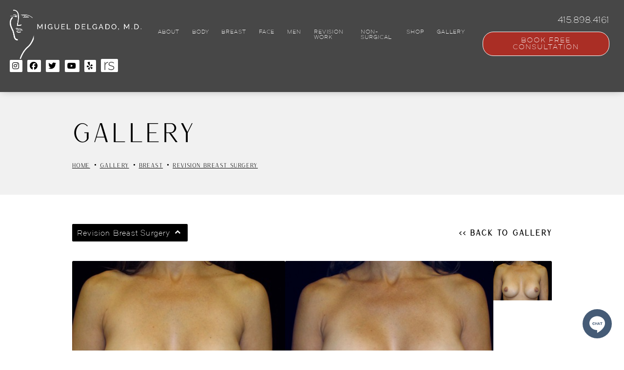

--- FILE ---
content_type: text/html; charset=UTF-8
request_url: https://www.dr-delgado.com/gallery/revision-breast-surgery-39235591/
body_size: 16398
content:
<!doctype html>
<html lang="en-US">
	<head>
		<meta charset="UTF-8" />
		<meta name="viewport" content="width=device-width, initial-scale=1" />		


		<script>
			window.tresioConfig = {"siteSettings":{"galleryType":"default","enableCookiesPolicy":null,"client":"Dr. Miguel Delgado"},"forms":{"contact":{"fields":[[{"label":"<h4>Personal Details<\/h4>","type":"label"}],[{"label":"First Name","type":"text","required":true},{"label":"Last Name","type":"text","required":true}],[{"label":"Phone","type":"tel","required":true},{"label":"Email","type":"email","required":true,"class":"email"}],[{"label":"<h4>Attach Photos<\/h4>","type":"label"}],[{"label":"Front View","type":"file"},{"label":"Side View","type":"file","class":"fileupload2"}],[{"label":"<h4>Your Message<\/h4>","type":"label"}],[{"label":"Put your message here","type":"textarea"}],[{"type":"recaptcha","required":true}]]},"virtualConsultation":{"fields":[[{"label":"<h4>Personal Details<\/h4>","type":"label"}],[{"label":"First Name","type":"text","required":true},{"label":"Last Name","type":"text","required":true}],[{"label":"Phone","type":"tel","required":true},{"label":"Email","type":"email","required":true,"class":"email"}],[{"label":"<h4>Attach Photos<\/h4>","type":"label"}],[{"label":"Front View","type":"file"},{"label":"Side View","type":"file","class":"fileupload2"}],[{"label":"<h4>Your Message<\/h4>","type":"label"}],[{"label":"Put your message here","type":"textarea","hideLabel":"true"}],[{"type":"recaptcha","required":true}]]},"virtualConsultation-old":{"fields":[[{"label":"Your Information","type":"label"}],[{"label":"First Name","type":"text","required":true},{"label":"Last Name","type":"text","required":true}],[{"label":"Phone","type":"tel","required":true},{"label":"Email","type":"email","required":true}],[{"label":"Address","type":"text"}],[{"label":"Age","type":"number"},{"label":"Gender","type":"text"}],[{"label":"Procedure of Interest","type":"text"},{"label":"Procedure Timing","type":"select","options":{"within0-2months":"Within 0-2 Months","3-6months":"3-6 Months","6-9months":"6-9 Months","9-12months":"9-12 Months","+12months":"+12 Months"}}],[{"label":"Question / Message","type":"textarea"}],[{"label":"Attach Files","type":"label"}],[{"label":"File Upload","type":"file"}],[{"type":"recaptcha","required":true}]]}},"search":{"items":[],"terms":[]},"recaptchaVersion":"v3","recaptchaV2SiteKey":"6LcMxPYaAAAAAJFooKgcJEZJYqTlFvB94x-wDwKI","recaptchaV3SiteKey":"6LcUxPYaAAAAAE-CuXbt4Pyl_BgcYYOyGcaNyKgY","bodyClass":"home","environment":"production"};
		</script>
		<link href="https://www.googletagmanager.com" rel="dns-prefetch">
		<link href="https://www.googletagmanager.com/gtag/js?id=UA-64555422-1" rel="preload">
		<script async defer src="https://www.googletagmanager.com/gtag/js?id=UA-64555422-1" type="text/javascript"></script>

		<meta name='robots' content='index, follow, max-image-preview:large, max-snippet:-1, max-video-preview:-1' />

	<!-- This site is optimized with the Yoast SEO Premium plugin v26.4 (Yoast SEO v26.4) - https://yoast.com/wordpress/plugins/seo/ -->
	<title>Revision Breast Surgery Before &amp; After Photos El Sobrante, CA | Patient 39235591</title>
	<meta name="description" content="See before and after photos of patient 39235591 who has received Revision Breast Surgery services from Dr. Miguel Delgado" />
	<link rel="canonical" href="https://www.dr-delgado.com/gallery/revision-breast-surgery-39235591/" />
	<meta property="og:locale" content="en_US" />
	<meta property="og:type" content="article" />
	<meta property="og:title" content="Case #0938" />
	<meta property="og:description" content="See before and after photos of patient 39235591 who has received Revision Breast Surgery services from Dr. Miguel Delgado" />
	<meta property="og:url" content="https://www.dr-delgado.com/gallery/revision-breast-surgery-39235591/" />
	<meta property="og:site_name" content="Miguel Delgado, MD" />
	<meta property="article:modified_time" content="2023-09-05T18:20:52+00:00" />
	<meta name="twitter:card" content="summary_large_image" />
	<script type="application/ld+json" class="yoast-schema-graph">{"@context":"https://schema.org","@graph":[{"@type":"WebPage","@id":"https://www.dr-delgado.com/gallery/revision-breast-surgery-39235591/","url":"https://www.dr-delgado.com/gallery/revision-breast-surgery-39235591/","name":"Revision Breast Surgery Before & After Photos El Sobrante, CA | Patient 39235591","isPartOf":{"@id":"https://www.dr-delgado.com/#website"},"datePublished":"2022-04-14T21:44:36+00:00","dateModified":"2023-09-05T18:20:52+00:00","description":"See before and after photos of patient 39235591 who has received Revision Breast Surgery services from Dr. Miguel Delgado","breadcrumb":{"@id":"https://www.dr-delgado.com/gallery/revision-breast-surgery-39235591/#breadcrumb"},"inLanguage":"en-US","potentialAction":[{"@type":"ReadAction","target":["https://www.dr-delgado.com/gallery/revision-breast-surgery-39235591/"]}]},{"@type":"BreadcrumbList","@id":"https://www.dr-delgado.com/gallery/revision-breast-surgery-39235591/#breadcrumb","itemListElement":[{"@type":"ListItem","position":1,"name":"Home","item":"https://www.dr-delgado.com/"},{"@type":"ListItem","position":2,"name":"Case #0938"}]},{"@type":"WebSite","@id":"https://www.dr-delgado.com/#website","url":"https://www.dr-delgado.com/","name":"Miguel Delgado, MD","description":"","publisher":{"@id":"https://www.dr-delgado.com/#organization"},"potentialAction":[{"@type":"SearchAction","target":{"@type":"EntryPoint","urlTemplate":"https://www.dr-delgado.com/?s={search_term_string}"},"query-input":{"@type":"PropertyValueSpecification","valueRequired":true,"valueName":"search_term_string"}}],"inLanguage":"en-US"},{"@type":"Organization","@id":"https://www.dr-delgado.com/#organization","name":"Miguel Delgado, MD","url":"https://www.dr-delgado.com/","logo":{"@type":"ImageObject","inLanguage":"en-US","@id":"https://www.dr-delgado.com/#/schema/logo/image/","url":"https://www.dr-delgado.com/wp-content/uploads/2022/04/1620855022-logo-black-9.png","contentUrl":"https://www.dr-delgado.com/wp-content/uploads/2022/04/1620855022-logo-black-9.png","width":476,"height":30,"caption":"Miguel Delgado, MD"},"image":{"@id":"https://www.dr-delgado.com/#/schema/logo/image/"}}]}</script>
	<!-- / Yoast SEO Premium plugin. -->


<link rel='dns-prefetch' href='//kit.fontawesome.com' />
<link rel="alternate" type="application/rss+xml" title="Miguel Delgado, MD &raquo; Case #0938 Comments Feed" href="https://www.dr-delgado.com/gallery/revision-breast-surgery-39235591/feed/" />
<link rel="alternate" title="oEmbed (JSON)" type="application/json+oembed" href="https://www.dr-delgado.com/wp-json/oembed/1.0/embed?url=https%3A%2F%2Fwww.dr-delgado.com%2Fgallery%2Frevision-breast-surgery-39235591%2F" />
<link rel="alternate" title="oEmbed (XML)" type="text/xml+oembed" href="https://www.dr-delgado.com/wp-json/oembed/1.0/embed?url=https%3A%2F%2Fwww.dr-delgado.com%2Fgallery%2Frevision-breast-surgery-39235591%2F&#038;format=xml" />
		<!-- This site uses the Google Analytics by MonsterInsights plugin v9.10.0 - Using Analytics tracking - https://www.monsterinsights.com/ -->
		<!-- Note: MonsterInsights is not currently configured on this site. The site owner needs to authenticate with Google Analytics in the MonsterInsights settings panel. -->
					<!-- No tracking code set -->
				<!-- / Google Analytics by MonsterInsights -->
		<style id='wp-img-auto-sizes-contain-inline-css' type='text/css'>
img:is([sizes=auto i],[sizes^="auto," i]){contain-intrinsic-size:3000px 1500px}
/*# sourceURL=wp-img-auto-sizes-contain-inline-css */
</style>
<style id='wp-emoji-styles-inline-css' type='text/css'>

	img.wp-smiley, img.emoji {
		display: inline !important;
		border: none !important;
		box-shadow: none !important;
		height: 1em !important;
		width: 1em !important;
		margin: 0 0.07em !important;
		vertical-align: -0.1em !important;
		background: none !important;
		padding: 0 !important;
	}
/*# sourceURL=wp-emoji-styles-inline-css */
</style>
<style id='wp-block-library-inline-css' type='text/css'>
:root{--wp-block-synced-color:#7a00df;--wp-block-synced-color--rgb:122,0,223;--wp-bound-block-color:var(--wp-block-synced-color);--wp-editor-canvas-background:#ddd;--wp-admin-theme-color:#007cba;--wp-admin-theme-color--rgb:0,124,186;--wp-admin-theme-color-darker-10:#006ba1;--wp-admin-theme-color-darker-10--rgb:0,107,160.5;--wp-admin-theme-color-darker-20:#005a87;--wp-admin-theme-color-darker-20--rgb:0,90,135;--wp-admin-border-width-focus:2px}@media (min-resolution:192dpi){:root{--wp-admin-border-width-focus:1.5px}}.wp-element-button{cursor:pointer}:root .has-very-light-gray-background-color{background-color:#eee}:root .has-very-dark-gray-background-color{background-color:#313131}:root .has-very-light-gray-color{color:#eee}:root .has-very-dark-gray-color{color:#313131}:root .has-vivid-green-cyan-to-vivid-cyan-blue-gradient-background{background:linear-gradient(135deg,#00d084,#0693e3)}:root .has-purple-crush-gradient-background{background:linear-gradient(135deg,#34e2e4,#4721fb 50%,#ab1dfe)}:root .has-hazy-dawn-gradient-background{background:linear-gradient(135deg,#faaca8,#dad0ec)}:root .has-subdued-olive-gradient-background{background:linear-gradient(135deg,#fafae1,#67a671)}:root .has-atomic-cream-gradient-background{background:linear-gradient(135deg,#fdd79a,#004a59)}:root .has-nightshade-gradient-background{background:linear-gradient(135deg,#330968,#31cdcf)}:root .has-midnight-gradient-background{background:linear-gradient(135deg,#020381,#2874fc)}:root{--wp--preset--font-size--normal:16px;--wp--preset--font-size--huge:42px}.has-regular-font-size{font-size:1em}.has-larger-font-size{font-size:2.625em}.has-normal-font-size{font-size:var(--wp--preset--font-size--normal)}.has-huge-font-size{font-size:var(--wp--preset--font-size--huge)}.has-text-align-center{text-align:center}.has-text-align-left{text-align:left}.has-text-align-right{text-align:right}.has-fit-text{white-space:nowrap!important}#end-resizable-editor-section{display:none}.aligncenter{clear:both}.items-justified-left{justify-content:flex-start}.items-justified-center{justify-content:center}.items-justified-right{justify-content:flex-end}.items-justified-space-between{justify-content:space-between}.screen-reader-text{border:0;clip-path:inset(50%);height:1px;margin:-1px;overflow:hidden;padding:0;position:absolute;width:1px;word-wrap:normal!important}.screen-reader-text:focus{background-color:#ddd;clip-path:none;color:#444;display:block;font-size:1em;height:auto;left:5px;line-height:normal;padding:15px 23px 14px;text-decoration:none;top:5px;width:auto;z-index:100000}html :where(.has-border-color){border-style:solid}html :where([style*=border-top-color]){border-top-style:solid}html :where([style*=border-right-color]){border-right-style:solid}html :where([style*=border-bottom-color]){border-bottom-style:solid}html :where([style*=border-left-color]){border-left-style:solid}html :where([style*=border-width]){border-style:solid}html :where([style*=border-top-width]){border-top-style:solid}html :where([style*=border-right-width]){border-right-style:solid}html :where([style*=border-bottom-width]){border-bottom-style:solid}html :where([style*=border-left-width]){border-left-style:solid}html :where(img[class*=wp-image-]){height:auto;max-width:100%}:where(figure){margin:0 0 1em}html :where(.is-position-sticky){--wp-admin--admin-bar--position-offset:var(--wp-admin--admin-bar--height,0px)}@media screen and (max-width:600px){html :where(.is-position-sticky){--wp-admin--admin-bar--position-offset:0px}}
/*wp_block_styles_on_demand_placeholder:69721615bc4e6*/
/*# sourceURL=wp-block-library-inline-css */
</style>
<style id='classic-theme-styles-inline-css' type='text/css'>
/*! This file is auto-generated */
.wp-block-button__link{color:#fff;background-color:#32373c;border-radius:9999px;box-shadow:none;text-decoration:none;padding:calc(.667em + 2px) calc(1.333em + 2px);font-size:1.125em}.wp-block-file__button{background:#32373c;color:#fff;text-decoration:none}
/*# sourceURL=/wp-includes/css/classic-themes.min.css */
</style>
<link rel='stylesheet' id='related-styles-css' href='https://www.dr-delgado.com/wp-content/plugins/wp-dlm-faq/assets/faq.css?ver=6.9' type='text/css' media='all' />
<link rel='stylesheet' id='style-css' href='https://www.dr-delgado.com/wp-content/themes/pss-theme/style.css?ver=6.9' type='text/css' media='all' />
<link rel='stylesheet' id='swiper-css' href='https://www.dr-delgado.com/wp-content/themes/pss-theme/assets/css/swiper.css?ver=6.9' type='text/css' media='all' />
<link rel='stylesheet' id='global-css' href='https://www.dr-delgado.com/wp-content/themes/pss-theme/assets/css/main.css?ver=6.9' type='text/css' media='all' />
<script type="text/javascript" src="https://www.dr-delgado.com/wp-includes/js/jquery/jquery.min.js?ver=3.7.1" id="jquery-core-js"></script>
<script type="text/javascript" src="https://www.dr-delgado.com/wp-includes/js/jquery/jquery-migrate.min.js?ver=3.4.1" id="jquery-migrate-js"></script>
<script type="text/javascript" src="https://www.dr-delgado.com/wp-includes/js/jquery/ui/core.min.js?ver=1.13.3" id="jquery-ui-core-js"></script>
<script type="text/javascript" src="https://www.dr-delgado.com/wp-includes/js/jquery/ui/mouse.min.js?ver=1.13.3" id="jquery-ui-mouse-js"></script>
<script type="text/javascript" src="https://www.dr-delgado.com/wp-includes/js/jquery/ui/draggable.min.js?ver=1.13.3" id="jquery-ui-draggable-js"></script>
<script type="text/javascript" src="https://www.dr-delgado.com/wp-includes/js/jquery/ui/droppable.min.js?ver=1.13.3" id="jquery-ui-droppable-js"></script>
<script type="text/javascript" src="https://www.dr-delgado.com/wp-includes/js/jquery/ui/sortable.min.js?ver=1.13.3" id="jquery-ui-sortable-js"></script>
<script type="text/javascript" src="https://www.dr-delgado.com/wp-content/plugins/wp-dlm-faq/assets/faq.js?ver=6.9" id="releated-script-js"></script>
<script type="text/javascript" src="https://kit.fontawesome.com/43f01e18f7.js?ver=6.9" id="font-awesome-js"></script>
<link rel="https://api.w.org/" href="https://www.dr-delgado.com/wp-json/" /><link rel="alternate" title="JSON" type="application/json" href="https://www.dr-delgado.com/wp-json/wp/v2/gallery/11572" /><link rel="EditURI" type="application/rsd+xml" title="RSD" href="https://www.dr-delgado.com/xmlrpc.php?rsd" />
<meta name="generator" content="WordPress 6.9" />
<link rel='shortlink' href='https://www.dr-delgado.com/?p=11572' />
<link rel="icon" href="https://www.dr-delgado.com/wp-content/uploads/2023/02/cropped-Dr-Delgado_Favicon3-RED-150x150.png" sizes="32x32" />
<link rel="icon" href="https://www.dr-delgado.com/wp-content/uploads/2023/02/cropped-Dr-Delgado_Favicon3-RED-300x300.png" sizes="192x192" />
<link rel="apple-touch-icon" href="https://www.dr-delgado.com/wp-content/uploads/2023/02/cropped-Dr-Delgado_Favicon3-RED-300x300.png" />
<meta name="msapplication-TileImage" content="https://www.dr-delgado.com/wp-content/uploads/2023/02/cropped-Dr-Delgado_Favicon3-RED-300x300.png" />
<!-- Global site tag (gtag.js) - Google Analytics -->
<script async src="https://www.googletagmanager.com/gtag/js?id=UA-64555422-1"></script>
<script>
  window.dataLayer = window.dataLayer || [];
  function gtag(){dataLayer.push(arguments);}
  gtag('js', new Date());

  gtag('config', 'UA-64555422-1');
</script>
<script type="application/ld+json">
{"@context":"http://schema.org","@type":["Physician","MedicalOrganization"],"founder":{"@type":"Person","knowsAbout":["https://en.wikipedia.org/wiki/Plastic_surgery","https://en.wikipedia.org/wiki/Gynecomastia"],"memberOf":[{"@type":"MedicalOrganization","name":"The American Board of Plastic Surgery, Inc.","@id":"https://www.abplasticsurgery.org/"},{"@type":"MedicalOrganization","name":"American Society of Plastic Surgeons","@id":"https://www.plasticsurgery.org/"}],"medicalSpecialty":"PlasticSurgery","awards":["Castle Connolly Top Regional Doctor – 2015-2018","Castle Connolly Top Doctor – 2015","San Francisco magazine Top Doctors – 2010, 2016, 2017","415 Top Doctors – 2018","Sonoma County magazine top Plastic Surgeon – 2016, 2017","America’s Most Honored Professionals Top 1% – 2016-2018","Vitals’ Patients’ Choice Award – 2008-2018","Vitals’ On-Time Physician Award – 2014-2018","Vitals’ Compassionate Doctor Award – 2009-2018","Vitals’ Top 10 Doctor by Metro Area Award – 2014"],"worksFor":"https://www.dr-delgado.com/","disambiguatingDescription":"Dr. Delgado takes great pride in his plastic surgery specialty and constantly strives to keep abreast of the latest, most advanced techniques to offer his patients the best options. One quality that sets Dr. Delgado apart from many other surgeons is his passion for patient satisfaction. He is known by those who work with him for his propensity to go the extra distance, he always strives to please patients and deliver results that will fulfill their hopes and expectations.","jobTitle":"Board Certified Plastic Surgeon","honorificPrefix":"Dr.","honorificSuffix":"MD","alumniOf":["https://weill.cornell.edu/","https://www.ccny.cuny.edu/","https://www.ucsf.edu/"]},"address":[{"@type":"PostalAddress","addressLocality":"San Francisco","addressRegion":"CA","postalCode":"94108","streetAddress":"450 Sutter St #2433"},{"@type":"PostalAddress","addressLocality":"Novato","addressRegion":"CA","postalCode":"94945","streetAddress":"165 Rowland Way Suite 300"}],"name":"Miguel Delgado, M.D.","hasmap":"https://www.google.com/maps/place/Miguel+Delgado,+M.D./@37.7896794,-122.4078572,15z/data=!4m5!3m4!1s0x0:0x280f2506a58f113!8m2!3d37.7896794!4d-122.4078572","image":"https://www.datocms-assets.com/47709/1621019571-logo-footer.png","openingHours":["Mo-Fr 08:30-17:00"],"telephone":"(415) 989-2221","url":"https://www.dr-delgado.com/","sameAs":["https://www.instagram.com/migueldelgadomd/","https://www.facebook.com/MiguelDelgadoMD","https://twitter.com/DocDelgado","https://www.youtube.com/user/migueldelgadomd1","https://www.realself.com/dr/miguel-delgado-san-francisco-ca","https://www.yelp.com/biz/miguel-delgado-md-san-francisco-3","https://www.sutterhealth.org/find-doctor/dr-miguel-a-delgado","http://www.cosmeticplasticsurgerystatistics.com/delgado.html","https://www.healthgrades.com/physician/dr-miguel-delgado-xjm8b","https://health.usnews.com/doctors/miguel-delgado-445538","https://www.linkedin.com/in/miguel-delgado-md-1098b819","https://www.gynecomastia-specialist.com/","https://www.doximity.com/cv/drdelgado","https://birdeye.com/miguel-delgado-md-153019917948817","https://doctor.webmd.com/doctor/miguel-delgado-jr-26aeb770-9b6a-4b16-bc20-5ab497acc869-overview","https://www.castleconnolly.com/top-doctors/miguel-a-delgado-plastic-surgery-84cc004766"],"areaServed":[{"@type":"City","name":"San Francisco, California","@id":"https://en.wikipedia.org/wiki/San_Francisco"},{"@type":"City","name":"Novato, California","@id":"https://en.wikipedia.org/wiki/Novato,_California"},{"@type":"City","name":"Bay Area, California","@id":"https://en.wikipedia.org/wiki/San_Francisco_Bay_Area"},{"@type":"State","name":"California","@id":"https://en.wikipedia.org/wiki/California"}]}
</script>
<script type="application/ld+json">{"@context":"http://schema.org","@type":"Product","@id":"rs_widget_509","name":"Dr. Miguel Delgado, MD","image":"https://www.dr-delgado.com/wp-content/uploads/2022/05/1620849392-team-miguel-delgado.jpg","aggregateRating":{"@type":"AggregateRating","ratingValue":4.8,"ratingCount":652},"offers":{"@type":"Offer","priceCurrency":"USD","price":"0","itemCondition":"https://schema.org/NewCondition","availability":"https://schema.org/InStock"}}</script>
<meta name="nitro-verify" content="nitro-62839ea7cb504226ff063fa0570d4e070d920db739a37">
		<!-- Global site tag (gtag.js) - Google Ads: 1027762371 --> <script async src="https://www.googletagmanager.com/gtag/js?id=AW-1027762371"></script> <script> window.dataLayer = window.dataLayer || []; function gtag(){dataLayer.push(arguments);} gtag('js', new Date()); gtag('config', 'AW-1027762371'); </script>
		<script> gtag('config', 'AW-1027762371/V57BCJXSyb4DEMPRieoD', { 'phone_conversion_number': '415.898.4161' }); </script>

		
<!-- Google Tag Manager -->
<script>(function(w,d,s,l,i){w[l]=w[l]||[];w[l].push({'gtm.start':
new Date().getTime(),event:'gtm.js'});var f=d.getElementsByTagName(s)[0],
j=d.createElement(s),dl=l!='dataLayer'?'&l='+l:'';j.async=true;j.src=
'https://www.googletagmanager.com/gtm.js?id='+i+dl;f.parentNode.insertBefore(j,f);
})(window,document,'script','dataLayer','GTM-NHRGJTFR');</script>
<!-- End Google Tag Manager -->
		
<!-- Google Tag Manager -->
<script>(function(w,d,s,l,i){w[l]=w[l]||[];w[l].push({'gtm.start':
new Date().getTime(),event:'gtm.js'});var f=d.getElementsByTagName(s)[0],
j=d.createElement(s),dl=l!='dataLayer'?'&l='+l:'';j.async=true;j.src=
'https://www.googletagmanager.com/gtm.js?id='+i+dl;f.parentNode.insertBefore(j,f);
})(window,document,'script','dataLayer','GTM-KDHDMMZ9');</script>
<!-- End Google Tag Manager -->
	</head>
	<body class="wp-singular gallery-template-default single single-gallery postid-11572 wp-theme-pss-theme">
<!-- Google Tag Manager (noscript) -->
<noscript><iframe src="https://www.googletagmanager.com/ns.html?id=GTM-KDHDMMZ9"
height="0" width="0" style="display:none;visibility:hidden"></iframe></noscript>
<!-- End Google Tag Manager (noscript) -->
	<div id="page" class="site">
		<ul aria-label="Accessibility Menu" class="partial_a11y_menu tresio-accessibility-menu" data-s3-partial="">
			<li><a aria-label="Accessibility Tools" class="tresio-ada-toggle" href="#" role="button">Accessibility Tools</a></li>
			<li><a aria-label="Skip to main content" href="#main" role="button">Skip to main content</a></li>
		</ul>
		<header class="partial_nav_header dark" data-s3-partial="">
		   <div class="row">
			  <div class="inner">
			  	 				 <div class="logo-holder">
					<a href="https://www.dr-delgado.com">
					   
						  <img alt="Dr. Miguel Delgado Website Logo" data-lazyload-src="https://www.dr-delgado.com/wp-content/uploads/2022/03/1621363205-logo-menu.png" draggable="false" height="226px" src="https://www.dr-delgado.com/wp-content/uploads/2022/03/1621363205-logo-menu.png" width="610px">
					   
					</a>
				 </div>
				 
				 <div class="nav-links">
					
					<nav class="tresio-nav" data-breakpoint-mobile="640" data-breakpoint-tablet="1024" data-dropdown-label="" data-hamburger-color="#979797" data-hamburger-color-expanded="#979797" data-menu-offset="0" data-menu-offset-mobile="0" data-type-desktop="horizontal" data-type-mobile="hamburger" data-type-tablet="hamburger" data-variant-desktop="focus" data-variant-mobile="default" data-variant-tablet="default">

					   <ul class="list partial_nav" data-s3-partial="">
						  <li id="menu-item-13856" class="menu-item menu-item-type-post_type menu-item-object-page menu-item-home menu-item-13856"><a href="https://www.dr-delgado.com/">Home</a></li>
<li id="menu-item-13857" class="menu-item menu-item-type-custom menu-item-object-custom menu-item-has-children menu-item-13857"><a href="/about/">About</a>
<ul class="sub-menu">
	<li id="menu-item-13858" class="menu-item menu-item-type-custom menu-item-object-custom menu-item-13858"><a href="/about/plastic-surgeon/">Dr. Miguel Delgado</a></li>
	<li id="menu-item-13860" class="menu-item menu-item-type-custom menu-item-object-custom menu-item-13860"><a href="/about/meet-the-team/">Meet the Team</a></li>
	<li id="menu-item-14437" class="menu-item menu-item-type-post_type menu-item-object-page menu-item-14437"><a href="https://www.dr-delgado.com/blog/">Blog</a></li>
	<li id="menu-item-17025" class="menu-item menu-item-type-post_type menu-item-object-page menu-item-17025"><a href="https://www.dr-delgado.com/financing/">Financing</a></li>
	<li id="menu-item-15597" class="menu-item menu-item-type-post_type menu-item-object-page menu-item-15597"><a href="https://www.dr-delgado.com/in-the-media/">In the Media</a></li>
	<li id="menu-item-13861" class="menu-item menu-item-type-custom menu-item-object-custom menu-item-13861"><a href="/about/testimonials/">Unparalleled Reviews</a></li>
	<li id="menu-item-13862" class="menu-item menu-item-type-custom menu-item-object-custom menu-item-13862"><a href="/about/videos/">Videos</a></li>
	<li id="menu-item-13863" class="menu-item menu-item-type-custom menu-item-object-custom menu-item-13863"><a href="/about/out-of-town-patients/">Out of Town Patients</a></li>
	<li id="menu-item-13864" class="menu-item menu-item-type-custom menu-item-object-custom menu-item-has-children menu-item-13864"><a href="/about/our-locations/">Our Locations</a>
	<ul class="sub-menu">
		<li id="menu-item-13865" class="menu-item menu-item-type-custom menu-item-object-custom menu-item-13865"><a href="/about/our-locations/san-francisco-office/">San Francisco Office</a></li>
		<li id="menu-item-13866" class="menu-item menu-item-type-custom menu-item-object-custom menu-item-13866"><a href="/about/our-locations/novato-office/">Novato Office</a></li>
	</ul>
</li>
	<li id="menu-item-15382" class="menu-item menu-item-type-post_type menu-item-object-page menu-item-15382"><a href="https://www.dr-delgado.com/about/our-locations/locations-we-serve/">Locations We Serve</a></li>
	<li id="menu-item-15669" class="menu-item menu-item-type-custom menu-item-object-custom menu-item-15669"><a href="https://es.dr-delgado.com/">Spanish</a></li>
</ul>
</li>
<li id="menu-item-13867" class="menu-item menu-item-type-custom menu-item-object-custom menu-item-has-children menu-item-13867"><a href="/body/">Body</a>
<ul class="sub-menu">
	<li id="menu-item-13868" class="menu-item menu-item-type-custom menu-item-object-custom menu-item-13868"><a href="/body/mommy-makeover/">Mommy Makeover</a></li>
	<li id="menu-item-13869" class="menu-item menu-item-type-custom menu-item-object-custom menu-item-13869"><a href="/body/tummy-tuck-san-francisco/">Tummy Tuck</a></li>
	<li id="menu-item-13870" class="menu-item menu-item-type-custom menu-item-object-custom menu-item-13870"><a href="/body/arm-lift/">Arm Lift</a></li>
	<li id="menu-item-13871" class="menu-item menu-item-type-custom menu-item-object-custom menu-item-13871"><a href="/body/brazilian-butt-lift/">Brazilian Butt Lift</a></li>
	<li id="menu-item-13872" class="menu-item menu-item-type-custom menu-item-object-custom menu-item-13872"><a href="/body/post-bariatric-body-contouring/">Post-Bariatric Body Contouring</a></li>
	<li id="menu-item-13873" class="menu-item menu-item-type-custom menu-item-object-custom menu-item-13873"><a href="/body/thigh-lift/">Thigh Lift</a></li>
	<li id="menu-item-13874" class="menu-item menu-item-type-custom menu-item-object-custom menu-item-13874"><a href="/body/liposuction/">Liposuction</a></li>
</ul>
</li>
<li id="menu-item-13875" class="menu-item menu-item-type-custom menu-item-object-custom menu-item-has-children menu-item-13875"><a href="/breast/">Breast</a>
<ul class="sub-menu">
	<li id="menu-item-13876" class="menu-item menu-item-type-custom menu-item-object-custom menu-item-13876"><a href="/breast/breast-augmentation/">Breast Augmentation</a></li>
	<li id="menu-item-13877" class="menu-item menu-item-type-custom menu-item-object-custom menu-item-13877"><a href="/breast/breast-lift/">Breast Lift</a></li>
	<li id="menu-item-13878" class="menu-item menu-item-type-custom menu-item-object-custom menu-item-13878"><a href="/breast/breast-reduction/">Breast Reduction</a></li>
	<li id="menu-item-13879" class="menu-item menu-item-type-custom menu-item-object-custom menu-item-13879"><a href="/breast/breast-reduction-via-liposuction/">Breast Reduction via Liposuction</a></li>
	<li id="menu-item-13880" class="menu-item menu-item-type-custom menu-item-object-custom menu-item-13880"><a href="/breast/breast-implant-removal/">Breast Implant Removal</a></li>
	<li id="menu-item-13881" class="menu-item menu-item-type-custom menu-item-object-custom menu-item-13881"><a href="/breast/ftm-top-surgery/">FTM Top Surgery</a></li>
	<li id="menu-item-13882" class="menu-item menu-item-type-custom menu-item-object-custom menu-item-13882"><a href="/breast/mtf-top-surgery/">MTF Top Surgery</a></li>
</ul>
</li>
<li id="menu-item-13883" class="menu-item menu-item-type-custom menu-item-object-custom menu-item-has-children menu-item-13883"><a href="/face/">Face</a>
<ul class="sub-menu">
	<li id="menu-item-14978" class="menu-item menu-item-type-post_type menu-item-object-page menu-item-14978"><a href="https://www.dr-delgado.com/buccal-fat-pad-removal-surgery-in-san-francisco-procedure-candidates-cost-and-complications/">Buccal Fat Pad Removal</a></li>
	<li id="menu-item-13884" class="menu-item menu-item-type-custom menu-item-object-custom menu-item-13884"><a href="/face/facelift/">Facelift</a></li>
	<li id="menu-item-17258" class="menu-item menu-item-type-post_type menu-item-object-page menu-item-17258"><a href="https://www.dr-delgado.com/face/deep-plane-facelift/">Deep Plane Facelift</a></li>
	<li id="menu-item-13885" class="menu-item menu-item-type-custom menu-item-object-custom menu-item-13885"><a href="/face/neck-lift-san-francisco/">Neck Lift</a></li>
	<li id="menu-item-13886" class="menu-item menu-item-type-custom menu-item-object-custom menu-item-13886"><a href="/face/rhinoplasty/">Rhinoplasty</a></li>
	<li id="menu-item-13887" class="menu-item menu-item-type-custom menu-item-object-custom menu-item-13887"><a href="/face/brow-lift-forehead-lift/">Brow Lift/Forehead Lift</a></li>
	<li id="menu-item-13888" class="menu-item menu-item-type-custom menu-item-object-custom menu-item-13888"><a href="/face/eyelid-surgery/">Eyelid Surgery</a></li>
	<li id="menu-item-13889" class="menu-item menu-item-type-custom menu-item-object-custom menu-item-13889"><a href="/face/chin-augmentation-san-francisco/">Chin Augmentation</a></li>
</ul>
</li>
<li id="menu-item-13890" class="menu-item menu-item-type-custom menu-item-object-custom menu-item-has-children menu-item-13890"><a href="/male/">Men</a>
<ul class="sub-menu">
	<li id="menu-item-13891" class="menu-item menu-item-type-custom menu-item-object-custom menu-item-has-children menu-item-13891"><a href="/male/gynecomastia-surgery/">Gynecomastia Surgery</a>
	<ul class="sub-menu">
		<li id="menu-item-13892" class="menu-item menu-item-type-custom menu-item-object-custom menu-item-13892"><a href="/male/gynecomastia-surgery/what-causes-gynecomastia/">What Causes Gynecomastia?</a></li>
		<li id="menu-item-13893" class="menu-item menu-item-type-custom menu-item-object-custom menu-item-13893"><a href="/male/gynecomastia-surgery/types-of-gynecomastia/">Types of Gynecomastia</a></li>
		<li id="menu-item-13894" class="menu-item menu-item-type-custom menu-item-object-custom menu-item-13894"><a href="/revision-work/gynecomastia-revision/">Gynecomastia Revision</a></li>
	</ul>
</li>
	<li id="menu-item-13895" class="menu-item menu-item-type-custom menu-item-object-custom menu-item-13895"><a href="/male/daddy-makeover/">Daddy Makeover</a></li>
	<li id="menu-item-13896" class="menu-item menu-item-type-custom menu-item-object-custom menu-item-13896"><a href="/male/eyelid-surgery-for-men/">Eyelid Surgery for Men</a></li>
	<li id="menu-item-13897" class="menu-item menu-item-type-custom menu-item-object-custom menu-item-13897"><a href="/male/facelift-for-men/">Facelift for Men</a></li>
	<li id="menu-item-13898" class="menu-item menu-item-type-custom menu-item-object-custom menu-item-13898"><a href="/male/rhinoplasty-for-men/">Rhinoplasty for Men</a></li>
</ul>
</li>
<li id="menu-item-13899" class="menu-item menu-item-type-custom menu-item-object-custom menu-item-has-children menu-item-13899"><a href="/revision-work/">Revision Work</a>
<ul class="sub-menu">
	<li id="menu-item-13900" class="menu-item menu-item-type-custom menu-item-object-custom menu-item-13900"><a href="/revision-work/breast-implant-revision/">Breast Implant Revision</a></li>
	<li id="menu-item-13901" class="menu-item menu-item-type-custom menu-item-object-custom menu-item-13901"><a href="/breast/breast-implant-removal/">Breast Implant Removal</a></li>
	<li id="menu-item-13902" class="menu-item menu-item-type-custom menu-item-object-custom menu-item-13902"><a href="/revision-work/gynecomastia-revision/">Gynecomastia Revision</a></li>
	<li id="menu-item-13903" class="menu-item menu-item-type-custom menu-item-object-custom menu-item-13903"><a href="/revision-work/tummy-tuck-revision/">Tummy Tuck Revision</a></li>
	<li id="menu-item-13904" class="menu-item menu-item-type-custom menu-item-object-custom menu-item-13904"><a href="/revision-work/facelift-revision/">Facelift Revision</a></li>
</ul>
</li>
<li id="menu-item-14434" class="menu-item menu-item-type-post_type menu-item-object-page menu-item-has-children menu-item-14434"><a href="https://www.dr-delgado.com/non-surgical/">Non-Surgical</a>
<ul class="sub-menu">
	<li id="menu-item-14446" class="menu-item menu-item-type-post_type menu-item-object-page menu-item-has-children menu-item-14446"><a href="https://www.dr-delgado.com/non-surgical/injectables/">Injectables</a>
	<ul class="sub-menu">
		<li id="menu-item-14552" class="menu-item menu-item-type-post_type menu-item-object-page menu-item-14552"><a href="https://www.dr-delgado.com/non-surgical/injectables/botox/">BOTOX®</a></li>
		<li id="menu-item-14551" class="menu-item menu-item-type-post_type menu-item-object-page menu-item-14551"><a href="https://www.dr-delgado.com/non-surgical/injectables/juvederm/">Juvéderm</a></li>
		<li id="menu-item-14550" class="menu-item menu-item-type-post_type menu-item-object-page menu-item-14550"><a href="https://www.dr-delgado.com/non-surgical/injectables/restylane/">Restylane</a></li>
		<li id="menu-item-14549" class="menu-item menu-item-type-post_type menu-item-object-page menu-item-14549"><a href="https://www.dr-delgado.com/non-surgical/injectables/kybella/">Kybella</a></li>
		<li id="menu-item-14600" class="menu-item menu-item-type-custom menu-item-object-custom menu-item-14600"><a href="/non-surgical/injectables/novathreads/">NovaThreads</a></li>
		<li id="menu-item-14609" class="menu-item menu-item-type-custom menu-item-object-custom menu-item-14609"><a href="/non-surgical/injectables/radiesse/">Radiesse</a></li>
	</ul>
</li>
	<li id="menu-item-14642" class="menu-item menu-item-type-post_type menu-item-object-page menu-item-has-children menu-item-14642"><a href="https://www.dr-delgado.com/non-surgical/facial-and-body-rejuvenation/">Facial and Body Rejuvenation</a>
	<ul class="sub-menu">
		<li id="menu-item-14661" class="menu-item menu-item-type-post_type menu-item-object-page menu-item-14661"><a href="https://www.dr-delgado.com/non-surgical/facial-and-body-rejuvenation/skinmedica-skin-peels/">Skinmedica® Skin Peels</a></li>
		<li id="menu-item-14702" class="menu-item menu-item-type-post_type menu-item-object-page menu-item-14702"><a href="https://www.dr-delgado.com/non-surgical/facial-and-body-rejuvenation/smartskin-laser-resurfacing/">SmartSkin®+ Laser Resurfacing</a></li>
		<li id="menu-item-14709" class="menu-item menu-item-type-post_type menu-item-object-page menu-item-14709"><a href="https://www.dr-delgado.com/non-surgical/facial-and-body-rejuvenation/sun-damage-treatment/">Sun Damage Treatment</a></li>
		<li id="menu-item-14714" class="menu-item menu-item-type-post_type menu-item-object-page menu-item-14714"><a href="https://www.dr-delgado.com/non-surgical/facial-and-body-rejuvenation/wrinkle-reduction/">Wrinkle Reduction</a></li>
	</ul>
</li>
	<li id="menu-item-14716" class="menu-item menu-item-type-post_type menu-item-object-page menu-item-14716"><a href="https://www.dr-delgado.com/non-surgical/coolsculpting/">CoolSculpting</a></li>
	<li id="menu-item-14667" class="menu-item menu-item-type-post_type menu-item-object-page menu-item-14667"><a href="https://www.dr-delgado.com/non-surgical/delgadomd-skincare-products/">DelgadoMD Skincare Products</a></li>
	<li id="menu-item-14748" class="menu-item menu-item-type-custom menu-item-object-custom menu-item-14748"><a href="https://dr-delgado.brilliantconnections.com/">Shop</a></li>
</ul>
</li>
<li id="menu-item-13926" class="menu-item menu-item-type-custom menu-item-object-custom menu-item-13926"><a href="https://dr-delgado.brilliantconnections.com/">Shop</a></li>
<li id="menu-item-14337" class="menu-item menu-item-type-post_type menu-item-object-page menu-item-has-children menu-item-14337"><a href="https://www.dr-delgado.com/gallery/">Gallery</a>
<ul class="sub-menu">
	<li id="menu-item-14338" class="menu-item menu-item-type-post_type menu-item-object-page menu-item-14338"><a href="https://www.dr-delgado.com/about/videos/">Videos</a></li>
	<li id="menu-item-14340" class="menu-item menu-item-type-taxonomy menu-item-object-gallery-category menu-item-has-children menu-item-14340"><a href="https://www.dr-delgado.com/gallery-category/body/">Body</a>
	<ul class="sub-menu">
		<li id="menu-item-14341" class="menu-item menu-item-type-taxonomy menu-item-object-gallery-category menu-item-14341"><a href="https://www.dr-delgado.com/gallery-category/arm-lift/">Arm Lift</a></li>
		<li id="menu-item-14342" class="menu-item menu-item-type-taxonomy menu-item-object-gallery-category menu-item-14342"><a href="https://www.dr-delgado.com/gallery-category/liposuction/">Liposuction</a></li>
		<li id="menu-item-14343" class="menu-item menu-item-type-taxonomy menu-item-object-gallery-category menu-item-14343"><a href="https://www.dr-delgado.com/gallery-category/mommy-makeover/">Mommy Makeover</a></li>
		<li id="menu-item-14344" class="menu-item menu-item-type-taxonomy menu-item-object-gallery-category menu-item-14344"><a href="https://www.dr-delgado.com/gallery-category/thigh-lift-and-buttocks/">Thigh Lift and Buttocks</a></li>
		<li id="menu-item-14345" class="menu-item menu-item-type-taxonomy menu-item-object-gallery-category menu-item-14345"><a href="https://www.dr-delgado.com/gallery-category/tummy-tuck/">Tummy Tuck</a></li>
	</ul>
</li>
	<li id="menu-item-14346" class="menu-item menu-item-type-taxonomy menu-item-object-gallery-category current-gallery-ancestor menu-item-has-children menu-item-14346"><a href="https://www.dr-delgado.com/gallery-category/breast/">Breast</a>
	<ul class="sub-menu">
		<li id="menu-item-14347" class="menu-item menu-item-type-taxonomy menu-item-object-gallery-category menu-item-14347"><a href="https://www.dr-delgado.com/gallery-category/breast-augmentation/">Breast Augmentation</a></li>
		<li id="menu-item-14348" class="menu-item menu-item-type-taxonomy menu-item-object-gallery-category menu-item-14348"><a href="https://www.dr-delgado.com/gallery-category/breast-reduction-t-incision/">Breast Reduction T Incision</a></li>
		<li id="menu-item-14349" class="menu-item menu-item-type-taxonomy menu-item-object-gallery-category menu-item-14349"><a href="https://www.dr-delgado.com/gallery-category/breast-reduction-vertical/">Breast Reduction Vertical</a></li>
		<li id="menu-item-14350" class="menu-item menu-item-type-taxonomy menu-item-object-gallery-category menu-item-14350"><a href="https://www.dr-delgado.com/gallery-category/mtf-breast-augmentation/">MTF Breast Augmentation</a></li>
		<li id="menu-item-14351" class="menu-item menu-item-type-taxonomy menu-item-object-gallery-category menu-item-14351"><a href="https://www.dr-delgado.com/gallery-category/peri-areolar-breast-lift/">Peri-areolar Breast Lift</a></li>
		<li id="menu-item-14352" class="menu-item menu-item-type-taxonomy menu-item-object-gallery-category current-gallery-ancestor current-menu-parent current-gallery-parent menu-item-14352"><a href="https://www.dr-delgado.com/gallery-category/revision-breast-surgery/">Revision Breast Surgery</a></li>
		<li id="menu-item-14353" class="menu-item menu-item-type-taxonomy menu-item-object-gallery-category menu-item-14353"><a href="https://www.dr-delgado.com/gallery-category/vertical-and-inverted-t-breast-lift/">Vertical and Inverted T Breast Lift</a></li>
	</ul>
</li>
	<li id="menu-item-14354" class="menu-item menu-item-type-taxonomy menu-item-object-gallery-category menu-item-has-children menu-item-14354"><a href="https://www.dr-delgado.com/gallery-category/face/">Face</a>
	<ul class="sub-menu">
		<li id="menu-item-14355" class="menu-item menu-item-type-taxonomy menu-item-object-gallery-category menu-item-14355"><a href="https://www.dr-delgado.com/gallery-category/brow-lift/">Brow Lift</a></li>
		<li id="menu-item-14356" class="menu-item menu-item-type-taxonomy menu-item-object-gallery-category menu-item-14356"><a href="https://www.dr-delgado.com/gallery-category/chin-augmentation/">Chin Augmentation</a></li>
		<li id="menu-item-14357" class="menu-item menu-item-type-taxonomy menu-item-object-gallery-category menu-item-14357"><a href="https://www.dr-delgado.com/gallery-category/eyelid-surgery/">Eyelid Surgery</a></li>
		<li id="menu-item-14358" class="menu-item menu-item-type-taxonomy menu-item-object-gallery-category menu-item-14358"><a href="https://www.dr-delgado.com/gallery-category/facelift/">Facelift</a></li>
		<li id="menu-item-14359" class="menu-item menu-item-type-taxonomy menu-item-object-gallery-category menu-item-14359"><a href="https://www.dr-delgado.com/gallery-category/neck-lift/">Neck Lift</a></li>
		<li id="menu-item-14360" class="menu-item menu-item-type-taxonomy menu-item-object-gallery-category menu-item-14360"><a href="https://www.dr-delgado.com/gallery-category/rhinoplasty/">Rhinoplasty</a></li>
		<li id="menu-item-14361" class="menu-item menu-item-type-taxonomy menu-item-object-gallery-category menu-item-14361"><a href="https://www.dr-delgado.com/gallery-category/ultherapy/">Ultherapy</a></li>
	</ul>
</li>
	<li id="menu-item-14362" class="menu-item menu-item-type-taxonomy menu-item-object-gallery-category menu-item-has-children menu-item-14362"><a href="https://www.dr-delgado.com/gallery-category/male/">Male</a>
	<ul class="sub-menu">
		<li id="menu-item-15089" class="menu-item menu-item-type-custom menu-item-object-custom menu-item-15089"><a href="https://www.dr-delgado.com/gallery-category/gynecomastia/">Gynecomastia</a></li>
		<li id="menu-item-14363" class="menu-item menu-item-type-taxonomy menu-item-object-gallery-category menu-item-14363"><a href="https://www.dr-delgado.com/gallery-category/daddy-makeover/">Daddy Makeover</a></li>
		<li id="menu-item-14364" class="menu-item menu-item-type-taxonomy menu-item-object-gallery-category menu-item-14364"><a href="https://www.dr-delgado.com/gallery-category/ftm-surgery/">FTM Surgery</a></li>
		<li id="menu-item-14365" class="menu-item menu-item-type-taxonomy menu-item-object-gallery-category menu-item-14365"><a href="https://www.dr-delgado.com/gallery-category/male-chin-augmentation/">Male Chin Augmentation</a></li>
		<li id="menu-item-14366" class="menu-item menu-item-type-taxonomy menu-item-object-gallery-category menu-item-14366"><a href="https://www.dr-delgado.com/gallery-category/male-eyelid-surgery/">Male Eyelid Surgery</a></li>
		<li id="menu-item-14367" class="menu-item menu-item-type-taxonomy menu-item-object-gallery-category menu-item-14367"><a href="https://www.dr-delgado.com/gallery-category/male-facelift/">Male Facelift</a></li>
		<li id="menu-item-14368" class="menu-item menu-item-type-taxonomy menu-item-object-gallery-category menu-item-14368"><a href="https://www.dr-delgado.com/gallery-category/male-liposuction/">Male Liposuction</a></li>
		<li id="menu-item-14369" class="menu-item menu-item-type-taxonomy menu-item-object-gallery-category menu-item-14369"><a href="https://www.dr-delgado.com/gallery-category/male-neck-lift/">Male Neck Lift</a></li>
		<li id="menu-item-14370" class="menu-item menu-item-type-taxonomy menu-item-object-gallery-category menu-item-14370"><a href="https://www.dr-delgado.com/gallery-category/male-rhinoplasty/">Male Rhinoplasty</a></li>
		<li id="menu-item-14371" class="menu-item menu-item-type-taxonomy menu-item-object-gallery-category menu-item-14371"><a href="https://www.dr-delgado.com/gallery-category/male-ultherapy/">Ultherapy</a></li>
	</ul>
</li>
</ul>
</li>
	
						
							
							
							  <li class="partial_nav_item" data-s3-partial="">
								 <a href="/virtual-consultations/">Contact</a>
							  </li>

														  <li class="ignore">
								 <div class="info">
									<ul class="partial_socials" data-s3-partial="">
									   										 <li>
											<a aria-label="Dr. Miguel Delgado on Instagram opens in a new tab" href="https://www.instagram.com/migueldelgadomd/" rel="noopener" role="button" target="_blank" title="Dr. Miguel Delgado on Instagram"><i class="fab fa-instagram" aria-hidden="true"></i></a>
										 </li>
										 										 										 <li>
											<a aria-label="Dr. Miguel Delgado on Facebook opens in a new tab" href="https://www.facebook.com/MiguelDelgadoMD" rel="noopener" role="button" target="_blank" title="Dr. Miguel Delgado on Facebook"><i class="fab fa-facebook" aria-hidden="true"></i></a>
										 </li>
										 										 										 <li>
											<a aria-label=" opens in a new tab" href="https://twitter.com/DocDelgado" rel="noopener" role="button" target="_blank" title="Dr. Miguel Delgado on Twitter"><i class="fab fa-twitter" aria-hidden="true"></i></a>
										 </li>
										 										 										 <li>
											<a aria-label=" opens in a new tab" href="https://www.youtube.com/user/migueldelgadomd1" rel="noopener" role="button" target="_blank" title="Dr. Miguel Delgado on Youtube"><i class="fab fa-youtube" aria-hidden="true"></i></a>
										 </li>
										 										 										 <li>
											<a aria-label="Dr. Miguel Delgado on Yelp opens in a new tab" href="https://www.yelp.com/biz/miguel-delgado-md-novato-7" rel="noopener" role="button" target="_blank" title="Dr. Miguel Delgado on Yelp"><i class="fab fa-yelp" aria-hidden="true"></i></a>
										 </li>
										 										 										 <li>
											<a aria-label="Dr. Miguel Delgado on Realself opens in a new tab" href="https://www.realself.com/find/California/Bay-Area/Plastic-Surgeon/Miguel-Delgado" rel="noopener" role="button" target="_blank" title=""><span class="realself-icon" role="presentation"></span></a>
										 </li>
																			</ul>
																		<p><a class="tel ppc-href" href="tel:415.898.4161"><span class="ppc-number">415.898.4161</span></a></p>
																	 </div>
							  </li>
					   </ul>
					</nav>
				 </div>
				 <div class="phone-holder">
					<div class="contact-wrapper">
					   					   <a class="tel ppc-href" href="tel:415.898.4161"><span class="ppc-number">415.898.4161</span></a>
					   					   <!-- 					   <a class="contact" href="/virtual-consultations/">Contact</a>
					    -->
					</div>
					 <div class="buttons">
					   <a class="btn" href="/contact/" data-uw-rm-brl="false">Book Free Consultation</a>					</div>
	
				 </div>
			  </div>
		   </div>
		   <div class="row hide-tablet hide-phablet hide-phone">
			  <ul class="partial_socials">
								 <li>
					<a aria-label="Dr. Miguel Delgado on Instagram opens in a new tab" href="https://www.instagram.com/migueldelgadomd/" rel="noopener" role="button" target="_blank" title="Dr. Miguel Delgado on Instagram"><i class="fab fa-instagram" aria-hidden="true"></i></a>
				 </li>
				 				 				 <li>
					<a aria-label="Dr. Miguel Delgado on Facebook opens in a new tab" href="https://www.facebook.com/MiguelDelgadoMD" rel="noopener" role="button" target="_blank" title="Dr. Miguel Delgado on Facebook"><i class="fab fa-facebook" aria-hidden="true"></i></a>
				 </li>
				 				 				 <li>
					<a aria-label=" opens in a new tab" href="https://twitter.com/DocDelgado" rel="noopener" role="button" target="_blank" title="Dr. Miguel Delgado on Twitter"><i class="fab fa-twitter" aria-hidden="true"></i></a>
				 </li>
				 				 				 <li>
					<a aria-label=" opens in a new tab" href="https://www.youtube.com/user/migueldelgadomd1" rel="noopener" role="button" target="_blank" title="Dr. Miguel Delgado on Youtube"><i class="fab fa-youtube" aria-hidden="true"></i></a>
				 </li>
				 				 				 <li>
					<a aria-label="Dr. Miguel Delgado on Yelp opens in a new tab" href="https://www.yelp.com/biz/miguel-delgado-md-novato-7" rel="noopener" role="button" target="_blank" title="Dr. Miguel Delgado on Yelp"><i class="fab fa-yelp" aria-hidden="true"></i></a>
				 </li>
				 				 				 <li>
					<a aria-label="Dr. Miguel Delgado on Realself opens in a new tab" href="https://www.realself.com/find/California/Bay-Area/Plastic-Surgeon/Miguel-Delgado" rel="noopener" role="button" target="_blank" title=""><span class="realself-icon" role="presentation"></span></a>
				 </li>
				 			  </ul>
		   </div>
		</header>
		

		<main>
		
<!-- ========================== Header Banner =============================== -->
<!-- ========================== End :: Header Banner =============================== -->

	<div class="blog-banner-gaping"></div>
    <div class="partial_gallery_hero banner" data-s3-partial="">
        <div class="row">
            <div class="inner">
                <h1>Gallery</h1>
                <div class="site-breadcrumb default-page-breadcamb">
					<ul class="partial_breadcrumb"></ul><ul class="partial_breadcrumb"><li><a href="https://www.dr-delgado.com">Home</a></li><li><a href="https://www.dr-delgado.com/gallery/">Gallery</a></li><li><a href="https://www.dr-delgado.com/gallery-category/breast/">Breast</a></li><li><a href="https://www.dr-delgado.com/gallery-category/revision-breast-surgery/">Revision Breast Surgery</a></li></ul>				</div>
            </div>
        </div>
    </div>
    <div class="partial_gallery_item container" data-s3-partial="">
        <div class="row">
            <div class="partial_gallery_dropdown" data-s3-partial="">
                <ul class="dropdown">
                    <div class="selector">						
                        <span>Revision Breast Surgery</span>
                        <span class="icon-left-open"></span>						
                        <ul class="children">
																							<li><a href="https://www.dr-delgado.com/gallery-category/breast-augmentation/">Breast Augmentation</a></li>
																<li><a href="https://www.dr-delgado.com/gallery-category/revision-breast-surgery/">Revision Breast Surgery</a></li>
																<li><a href="https://www.dr-delgado.com/gallery-category/peri-areolar-breast-lift/">Peri-areolar Breast Lift</a></li>
																<li><a href="https://www.dr-delgado.com/gallery-category/vertical-and-inverted-t-breast-lift/">Vertical and Inverted T Breast Lift</a></li>
																<li><a href="https://www.dr-delgado.com/gallery-category/breast-reduction-t-incision/">Breast Reduction T Incision</a></li>
																<li><a href="https://www.dr-delgado.com/gallery-category/breast-reduction-vertical/">Breast Reduction Vertical</a></li>
																<li><a href="https://www.dr-delgado.com/gallery-category/mtf-breast-augmentation/">MTF Breast Augmentation</a></li>
																	
							                           
                        </ul>
                    </div>
                </ul>
                <a href="/gallery/" class="link"><b>&lt;&lt; Back to Gallery</b></a>
            </div>
            <div class="partial_gallery_item_sliders double" data-s3-partial="">
                <div class="tns-outer" id="tns1-ow">
                    <div class="tns-liveregion tns-visually-hidden" aria-live="polite" aria-atomic="true">slide <span class="current">4</span>  of 3</div>
                    <div id="tns1-mw" class="tns-ovh tns-ah" >
                        <div class="tns-inner" id="tns1-iw">
                            <div class="item-slider  tns-slider tns-carousel tns-subpixel tns-calc tns-horizontal" id="tns1" style="transform: translate3d(-60%, 0px, 0px);">
								                                <div class="item tns-item" id="tns1-item0" aria-hidden="true" tabindex="-1">
                                    <picture class="">
                                        <source media="(max-width:420px)" srcset="https://www.dr-delgado.com/wp-content/uploads/2022/04/1620940846-ab09f6b4-59b7-4d8e-b340-d41fad7eba52-1.jpeg?auto=format,compress&amp;w=420, https://www.dr-delgado.com/wp-content/uploads/2022/04/1620940846-ab09f6b4-59b7-4d8e-b340-d41fad7eba52-1.jpeg?auto=format,compress&amp;w=630 2x" data-lazyload-srcset="https://www.dr-delgado.com/wp-content/uploads/2022/04/1620940846-ab09f6b4-59b7-4d8e-b340-d41fad7eba52-1.jpeg?auto=format,compress&amp;w=420, https://www.dr-delgado.com/wp-content/uploads/2022/04/1620940846-ab09f6b4-59b7-4d8e-b340-d41fad7eba52-1.jpeg?auto=format,compress&amp;w=630 2x">
                                        <source media="(max-width:800px)" srcset="https://www.dr-delgado.com/wp-content/uploads/2022/04/1620940846-ab09f6b4-59b7-4d8e-b340-d41fad7eba52-1.jpeg?auto=format,compress&amp;w=800, https://www.dr-delgado.com/wp-content/uploads/2022/04/1620940846-ab09f6b4-59b7-4d8e-b340-d41fad7eba52-1.jpeg?auto=format,compress&amp;w=1200 2x" data-lazyload-srcset="https://www.dr-delgado.com/wp-content/uploads/2022/04/1620940846-ab09f6b4-59b7-4d8e-b340-d41fad7eba52-1.jpeg?auto=format,compress&amp;w=800, https://www.dr-delgado.com/wp-content/uploads/2022/04/1620940846-ab09f6b4-59b7-4d8e-b340-d41fad7eba52-1.jpeg?auto=format,compress&amp;w=1200 2x">
                                        <source srcset="https://www.dr-delgado.com/wp-content/uploads/2022/04/1620940846-ab09f6b4-59b7-4d8e-b340-d41fad7eba52-1.jpeg?auto=format,compress&amp;w=800" data-lazyload-srcset="https://www.dr-delgado.com/wp-content/uploads/2022/04/1620940846-ab09f6b4-59b7-4d8e-b340-d41fad7eba52-1.jpeg?auto=format,compress&amp;w=800">
                                        <img src="https://www.dr-delgado.com/wp-content/uploads/2022/04/1620940846-ab09f6b4-59b7-4d8e-b340-d41fad7eba52-1.jpeg?auto=format,compress&amp;w=800" data-lazyload-src="https://www.dr-delgado.com/wp-content/uploads/2022/04/1620940846-ab09f6b4-59b7-4d8e-b340-d41fad7eba52-1.jpeg?auto=format,compress&amp;w=800" loading="lazy" data-lazyload="img" width="800px" height="534px" alt="Rhinoplasty Gallery - Patient 39199821 - Image 1" draggable="false" data-lazyload-loaded="true" class="loaded tns-complete">
                                    </picture>
                                    <picture class="">
                                        <source media="(max-width:420px)" srcset="https://www.dr-delgado.com/wp-content/uploads/2022/04/1620940854-384df351-01d9-4435-88ff-00af9980cae2-1.jpeg?auto=format,compress&amp;w=420, https://www.dr-delgado.com/wp-content/uploads/2022/04/1620940854-384df351-01d9-4435-88ff-00af9980cae2-1.jpeg?auto=format,compress&amp;w=630 2x" data-lazyload-srcset="https://www.dr-delgado.com/wp-content/uploads/2022/04/1620940854-384df351-01d9-4435-88ff-00af9980cae2-1.jpeg?auto=format,compress&amp;w=420, https://www.dr-delgado.com/wp-content/uploads/2022/04/1620940854-384df351-01d9-4435-88ff-00af9980cae2-1.jpeg?auto=format,compress&amp;w=630 2x">
                                        <source media="(max-width:800px)" srcset="https://www.dr-delgado.com/wp-content/uploads/2022/04/1620940854-384df351-01d9-4435-88ff-00af9980cae2-1.jpeg?auto=format,compress&amp;w=800, https://www.dr-delgado.com/wp-content/uploads/2022/04/1620940854-384df351-01d9-4435-88ff-00af9980cae2-1.jpeg?auto=format,compress&amp;w=1200 2x" data-lazyload-srcset="https://www.dr-delgado.com/wp-content/uploads/2022/04/1620940854-384df351-01d9-4435-88ff-00af9980cae2-1.jpeg?auto=format,compress&amp;w=800, https://www.dr-delgado.com/wp-content/uploads/2022/04/1620940854-384df351-01d9-4435-88ff-00af9980cae2-1.jpeg?auto=format,compress&amp;w=1200 2x">
                                        <source srcset="https://www.dr-delgado.com/wp-content/uploads/2022/04/1620940854-384df351-01d9-4435-88ff-00af9980cae2-1.jpeg?auto=format,compress&amp;w=800" data-lazyload-srcset="https://www.dr-delgado.com/wp-content/uploads/2022/04/1620940854-384df351-01d9-4435-88ff-00af9980cae2-1.jpeg?auto=format,compress&amp;w=800">
                                        <img src="https://www.dr-delgado.com/wp-content/uploads/2022/04/1620940854-384df351-01d9-4435-88ff-00af9980cae2-1.jpeg?auto=format,compress&amp;w=800" data-lazyload-src="https://www.dr-delgado.com/wp-content/uploads/2022/04/1620940854-384df351-01d9-4435-88ff-00af9980cae2-1.jpeg?auto=format,compress&amp;w=800" loading="lazy" data-lazyload="img" width="800px" height="534px" alt="Rhinoplasty Gallery - Patient 39199821 - Image 2" draggable="false" data-lazyload-loaded="true" class="loaded tns-complete">
                                    </picture>
                                </div>
								                                
                            </div>
                        </div>
                    </div>
                </div>
                <div class="tns-outer" id="tns2-ow">
                    <div class="tns-liveregion tns-visually-hidden" aria-live="polite" aria-atomic="true">slide <span class="current">1 to 3</span>  of 3</div>
                    <div id="tns2-mw" class="tns-ovh">
                        <div class="tns-inner" id="tns2-iw">
                            <div class="thumbnails-slider  tns-slider tns-carousel tns-subpixel tns-calc tns-vertical" id="tns2" style="transition-duration: 0s; transform: translate3d(0px, 0px, 0px);">
								                                <div class="item tns-item tns-slide-active" id="tns2-item1">
                                    <picture class="">
                                        <source srcset="https://www.dr-delgado.com/wp-content/uploads/2022/04/1620940846-ab09f6b4-59b7-4d8e-b340-d41fad7eba52-1.jpeg?auto=format,compress&amp;w=320" data-lazyload-srcset="https://www.dr-delgado.com/wp-content/uploads/2022/04/1620940846-ab09f6b4-59b7-4d8e-b340-d41fad7eba52-1.jpeg?auto=format,compress&amp;w=320">
                                        <img src="https://www.dr-delgado.com/wp-content/uploads/2022/04/1620940846-ab09f6b4-59b7-4d8e-b340-d41fad7eba52-1.jpeg?auto=format,compress&amp;w=320" data-lazyload-src="https://www.dr-delgado.com/wp-content/uploads/2022/04/1620940846-ab09f6b4-59b7-4d8e-b340-d41fad7eba52-1.jpeg?auto=format,compress&amp;w=320" loading="lazy" data-lazyload="img" width="320px" height="213px" alt="Rhinoplasty Gallery - Patient 39199821 - Image 4" draggable="false" data-lazyload-loaded="true" class="loaded tns-complete">
                                    </picture>
                                </div>
								                                
                            </div>
                        </div>
                    </div>
                </div>
            </div>
            <div class="case-number">
                <h2 id="title0">Case #0938</h2>
            </div>
            <div class="item-copy">
               <p>CASE DESCRIPTION: Monterey, California  A. 43-year-old mother of two resident of Santa Rosa, California who presents to the Marin County office for breast revision surgery. She underwent breast augmentation in 2001 using 300cc normal saline breast implants inflated up to 360cc. She developed a slow leak on her right side. She underwent removal of the saline implants and replacement with 500cc moderate-plus Mentor gel implants. Note the overall fullness and nice symmetry of her breasts. Her surgery was performed at Dr. Delgados private surgical facility, Marin Cosmetic Surgery Center in Novato, Marin County, California</p>
            </div>
            <div class="partial_gallery_modules_slider" data-s3-partial="">
                <div class="buttons">
                    <button class="prev"><a href="https://www.dr-delgado.com/gallery/revision-breast-surgery-39235597/" title="Case #0939">Previous</a></button>
                    <button class="next"><a href="https://www.dr-delgado.com/gallery/revision-breast-surgery-39235579/" title="Case #0937">Next</a></button>
                </div>
                <div class="content">
                    <h2 id="title1">View Other Patients</h2>
                    <div class="tns-outer" id="tns3-ow">
                        <div class="tns-liveregion tns-visually-hidden" aria-live="polite" aria-atomic="true">slide <span class="current">7 to 12</span>  of 19</div>
                        <div id="tns3-mw" class="tns-ovh">
                            <div class="tns-inner" id="tns3-iw">
                                <div class="modules-slider  tns-slider tns-carousel tns-subpixel tns-calc tns-horizontal" id="tns3" style="transition-duration: 0s; transform: translate3d(-19.3548%, 0px, 0px);">
										
                                    <div class="item tns-item tns-slide-cloned" aria-hidden="true" tabindex="-1">
                                        <a href="https://www.dr-delgado.com/gallery/revision-breast-surgery-39244069/">
											                                            <picture class="">
                                                <source srcset="https://www.dr-delgado.com/wp-content/uploads/2022/04/1620941228-d3de4bdf-60fe-4d6a-809b-1a1a5dd51bbf-1.jpeg?auto=format,compress&amp;w=400" data-lazyload-srcset="https://www.dr-delgado.com/wp-content/uploads/2022/04/1620941228-d3de4bdf-60fe-4d6a-809b-1a1a5dd51bbf-1.jpeg?auto=format,compress&amp;w=400">
                                                <img src="https://www.dr-delgado.com/wp-content/uploads/2022/04/1620941228-d3de4bdf-60fe-4d6a-809b-1a1a5dd51bbf-1.jpeg?auto=format,compress&amp;w=400" data-lazyload-src="https://www.dr-delgado.com/wp-content/uploads/2022/04/1620941228-d3de4bdf-60fe-4d6a-809b-1a1a5dd51bbf-1.jpeg?auto=format,compress&amp;w=400" loading="lazy" data-lazyload="img" width="400px" height="299px" alt="Rhinoplasty Gallery - Patient 39200003 - Image 1" draggable="false" data-lazyload-loaded="true">
                                            </picture>
											 
                                        </a>
                                    </div>
										
                                    <div class="item tns-item tns-slide-cloned" aria-hidden="true" tabindex="-1">
                                        <a href="https://www.dr-delgado.com/gallery/revision-breast-surgery-39244065/">
											                                            <picture class="">
                                                <source srcset="https://www.dr-delgado.com/wp-content/uploads/2022/04/1620941201-848cb3d7-7ac6-4a02-99f3-1be5cc587a54-1.jpeg?auto=format,compress&amp;w=400" data-lazyload-srcset="https://www.dr-delgado.com/wp-content/uploads/2022/04/1620941201-848cb3d7-7ac6-4a02-99f3-1be5cc587a54-1.jpeg?auto=format,compress&amp;w=400">
                                                <img src="https://www.dr-delgado.com/wp-content/uploads/2022/04/1620941201-848cb3d7-7ac6-4a02-99f3-1be5cc587a54-1.jpeg?auto=format,compress&amp;w=400" data-lazyload-src="https://www.dr-delgado.com/wp-content/uploads/2022/04/1620941201-848cb3d7-7ac6-4a02-99f3-1be5cc587a54-1.jpeg?auto=format,compress&amp;w=400" loading="lazy" data-lazyload="img" width="400px" height="299px" alt="Rhinoplasty Gallery - Patient 39200003 - Image 1" draggable="false" data-lazyload-loaded="true">
                                            </picture>
											 
                                        </a>
                                    </div>
										
                                    <div class="item tns-item tns-slide-cloned" aria-hidden="true" tabindex="-1">
                                        <a href="https://www.dr-delgado.com/gallery/revision-breast-surgery-39235629/">
											                                            <picture class="">
                                                <source srcset="https://www.dr-delgado.com/wp-content/uploads/2022/04/1620941089-03d1cc1e-bb09-45f8-90a3-5ad572aec456-1.jpeg?auto=format,compress&amp;w=400" data-lazyload-srcset="https://www.dr-delgado.com/wp-content/uploads/2022/04/1620941089-03d1cc1e-bb09-45f8-90a3-5ad572aec456-1.jpeg?auto=format,compress&amp;w=400">
                                                <img src="https://www.dr-delgado.com/wp-content/uploads/2022/04/1620941089-03d1cc1e-bb09-45f8-90a3-5ad572aec456-1.jpeg?auto=format,compress&amp;w=400" data-lazyload-src="https://www.dr-delgado.com/wp-content/uploads/2022/04/1620941089-03d1cc1e-bb09-45f8-90a3-5ad572aec456-1.jpeg?auto=format,compress&amp;w=400" loading="lazy" data-lazyload="img" width="400px" height="299px" alt="Rhinoplasty Gallery - Patient 39200003 - Image 1" draggable="false" data-lazyload-loaded="true">
                                            </picture>
											 
                                        </a>
                                    </div>
										
                                    <div class="item tns-item tns-slide-cloned" aria-hidden="true" tabindex="-1">
                                        <a href="https://www.dr-delgado.com/gallery/revision-breast-surgery-39235624/">
											                                            <picture class="">
                                                <source srcset="https://www.dr-delgado.com/wp-content/uploads/2022/04/1620941063-0fda4cdf-6605-430e-b2f9-8a41d2ad4c83-1.jpeg?auto=format,compress&amp;w=400" data-lazyload-srcset="https://www.dr-delgado.com/wp-content/uploads/2022/04/1620941063-0fda4cdf-6605-430e-b2f9-8a41d2ad4c83-1.jpeg?auto=format,compress&amp;w=400">
                                                <img src="https://www.dr-delgado.com/wp-content/uploads/2022/04/1620941063-0fda4cdf-6605-430e-b2f9-8a41d2ad4c83-1.jpeg?auto=format,compress&amp;w=400" data-lazyload-src="https://www.dr-delgado.com/wp-content/uploads/2022/04/1620941063-0fda4cdf-6605-430e-b2f9-8a41d2ad4c83-1.jpeg?auto=format,compress&amp;w=400" loading="lazy" data-lazyload="img" width="400px" height="299px" alt="Rhinoplasty Gallery - Patient 39200003 - Image 1" draggable="false" data-lazyload-loaded="true">
                                            </picture>
											 
                                        </a>
                                    </div>
										
                                    <div class="item tns-item tns-slide-cloned" aria-hidden="true" tabindex="-1">
                                        <a href="https://www.dr-delgado.com/gallery/revision-breast-surgery-39235622/">
											                                            <picture class="">
                                                <source srcset="https://www.dr-delgado.com/wp-content/uploads/2022/04/1620941037-42d57c10-32df-4bda-93d3-76d2b120a196-1.jpeg?auto=format,compress&amp;w=400" data-lazyload-srcset="https://www.dr-delgado.com/wp-content/uploads/2022/04/1620941037-42d57c10-32df-4bda-93d3-76d2b120a196-1.jpeg?auto=format,compress&amp;w=400">
                                                <img src="https://www.dr-delgado.com/wp-content/uploads/2022/04/1620941037-42d57c10-32df-4bda-93d3-76d2b120a196-1.jpeg?auto=format,compress&amp;w=400" data-lazyload-src="https://www.dr-delgado.com/wp-content/uploads/2022/04/1620941037-42d57c10-32df-4bda-93d3-76d2b120a196-1.jpeg?auto=format,compress&amp;w=400" loading="lazy" data-lazyload="img" width="400px" height="299px" alt="Rhinoplasty Gallery - Patient 39200003 - Image 1" draggable="false" data-lazyload-loaded="true">
                                            </picture>
											 
                                        </a>
                                    </div>
										
                                    <div class="item tns-item tns-slide-cloned" aria-hidden="true" tabindex="-1">
                                        <a href="https://www.dr-delgado.com/gallery/revision-breast-surgery-39235620/">
											                                            <picture class="">
                                                <source srcset="https://www.dr-delgado.com/wp-content/uploads/2022/04/1620941012-7d6020e4-8fdc-42ac-be99-41b73c24fb16-1.jpeg?auto=format,compress&amp;w=400" data-lazyload-srcset="https://www.dr-delgado.com/wp-content/uploads/2022/04/1620941012-7d6020e4-8fdc-42ac-be99-41b73c24fb16-1.jpeg?auto=format,compress&amp;w=400">
                                                <img src="https://www.dr-delgado.com/wp-content/uploads/2022/04/1620941012-7d6020e4-8fdc-42ac-be99-41b73c24fb16-1.jpeg?auto=format,compress&amp;w=400" data-lazyload-src="https://www.dr-delgado.com/wp-content/uploads/2022/04/1620941012-7d6020e4-8fdc-42ac-be99-41b73c24fb16-1.jpeg?auto=format,compress&amp;w=400" loading="lazy" data-lazyload="img" width="400px" height="299px" alt="Rhinoplasty Gallery - Patient 39200003 - Image 1" draggable="false" data-lazyload-loaded="true">
                                            </picture>
											 
                                        </a>
                                    </div>
										
                                    <div class="item tns-item tns-slide-cloned" aria-hidden="true" tabindex="-1">
                                        <a href="https://www.dr-delgado.com/gallery/revision-breast-surgery-39235605/">
											                                            <picture class="">
                                                <source srcset="https://www.dr-delgado.com/wp-content/uploads/2022/04/1620940929-d031784f-1bde-4ac6-bd64-9a0619fb14af-1.jpeg?auto=format,compress&amp;w=400" data-lazyload-srcset="https://www.dr-delgado.com/wp-content/uploads/2022/04/1620940929-d031784f-1bde-4ac6-bd64-9a0619fb14af-1.jpeg?auto=format,compress&amp;w=400">
                                                <img src="https://www.dr-delgado.com/wp-content/uploads/2022/04/1620940929-d031784f-1bde-4ac6-bd64-9a0619fb14af-1.jpeg?auto=format,compress&amp;w=400" data-lazyload-src="https://www.dr-delgado.com/wp-content/uploads/2022/04/1620940929-d031784f-1bde-4ac6-bd64-9a0619fb14af-1.jpeg?auto=format,compress&amp;w=400" loading="lazy" data-lazyload="img" width="400px" height="299px" alt="Rhinoplasty Gallery - Patient 39200003 - Image 1" draggable="false" data-lazyload-loaded="true">
                                            </picture>
											 
                                        </a>
                                    </div>
										
                                    <div class="item tns-item tns-slide-cloned" aria-hidden="true" tabindex="-1">
                                        <a href="https://www.dr-delgado.com/gallery/revision-breast-surgery-39235602/">
											                                            <picture class="">
                                                <source srcset="https://www.dr-delgado.com/wp-content/uploads/2022/04/1620940902-66a8b3d3-4b22-4ec3-8f95-5afa66beb5e3-1.jpeg?auto=format,compress&amp;w=400" data-lazyload-srcset="https://www.dr-delgado.com/wp-content/uploads/2022/04/1620940902-66a8b3d3-4b22-4ec3-8f95-5afa66beb5e3-1.jpeg?auto=format,compress&amp;w=400">
                                                <img src="https://www.dr-delgado.com/wp-content/uploads/2022/04/1620940902-66a8b3d3-4b22-4ec3-8f95-5afa66beb5e3-1.jpeg?auto=format,compress&amp;w=400" data-lazyload-src="https://www.dr-delgado.com/wp-content/uploads/2022/04/1620940902-66a8b3d3-4b22-4ec3-8f95-5afa66beb5e3-1.jpeg?auto=format,compress&amp;w=400" loading="lazy" data-lazyload="img" width="400px" height="299px" alt="Rhinoplasty Gallery - Patient 39200003 - Image 1" draggable="false" data-lazyload-loaded="true">
                                            </picture>
											 
                                        </a>
                                    </div>
										
                                    <div class="item tns-item tns-slide-cloned" aria-hidden="true" tabindex="-1">
                                        <a href="https://www.dr-delgado.com/gallery/revision-breast-surgery-39235597/">
											                                            <picture class="">
                                                <source srcset="https://www.dr-delgado.com/wp-content/uploads/2022/04/1620940874-02481742-2793-49b0-a95d-c3a3520e083c-1.jpeg?auto=format,compress&amp;w=400" data-lazyload-srcset="https://www.dr-delgado.com/wp-content/uploads/2022/04/1620940874-02481742-2793-49b0-a95d-c3a3520e083c-1.jpeg?auto=format,compress&amp;w=400">
                                                <img src="https://www.dr-delgado.com/wp-content/uploads/2022/04/1620940874-02481742-2793-49b0-a95d-c3a3520e083c-1.jpeg?auto=format,compress&amp;w=400" data-lazyload-src="https://www.dr-delgado.com/wp-content/uploads/2022/04/1620940874-02481742-2793-49b0-a95d-c3a3520e083c-1.jpeg?auto=format,compress&amp;w=400" loading="lazy" data-lazyload="img" width="400px" height="299px" alt="Rhinoplasty Gallery - Patient 39200003 - Image 1" draggable="false" data-lazyload-loaded="true">
                                            </picture>
											 
                                        </a>
                                    </div>
										
                                    <div class="item tns-item tns-slide-cloned" aria-hidden="true" tabindex="-1">
                                        <a href="https://www.dr-delgado.com/gallery/revision-breast-surgery-39235591/">
											                                            <picture class="">
                                                <source srcset="https://www.dr-delgado.com/wp-content/uploads/2022/04/1620940846-ab09f6b4-59b7-4d8e-b340-d41fad7eba52-1.jpeg?auto=format,compress&amp;w=400" data-lazyload-srcset="https://www.dr-delgado.com/wp-content/uploads/2022/04/1620940846-ab09f6b4-59b7-4d8e-b340-d41fad7eba52-1.jpeg?auto=format,compress&amp;w=400">
                                                <img src="https://www.dr-delgado.com/wp-content/uploads/2022/04/1620940846-ab09f6b4-59b7-4d8e-b340-d41fad7eba52-1.jpeg?auto=format,compress&amp;w=400" data-lazyload-src="https://www.dr-delgado.com/wp-content/uploads/2022/04/1620940846-ab09f6b4-59b7-4d8e-b340-d41fad7eba52-1.jpeg?auto=format,compress&amp;w=400" loading="lazy" data-lazyload="img" width="400px" height="299px" alt="Rhinoplasty Gallery - Patient 39200003 - Image 1" draggable="false" data-lazyload-loaded="true">
                                            </picture>
											 
                                        </a>
                                    </div>
									                                    
                                </div>
                            </div>
                        </div>                       
                    </div>
                </div>
            </div>
        </div>
    </div>
<!-- ========================== Gallery Case ============================= -->
		
			</main>
			<div class="partial_cta_sub wow fadeInUp" data-s3-partial="">
			   <div class="row">
			   	
					  <div class="red-block">
				   		<a class="block" href="/virtual-consultations/">
				   			Click Here To
				   			<h2>Book a Free Virtual Consultation</h2>
				   		</a>
				   	</div>

				  
				  <div class="locations">
					 <div class="location">
						<div class="image">
						  						   <picture class="">
							 <img alt="" data-lazyload-src="https://www.dr-delgado.com/wp-content/uploads/2022/04/1621024568-location-novato.jpg?auto=format,compress&w=642" draggable="false" height="576px" src="https://www.dr-delgado.com/wp-content/uploads/2022/04/1621024568-location-novato.jpg" width="642px">
						   </picture>
						   						</div>
						<div class="info">
						   						   <h3>Novato</h3>
						   						   						   <div class="address">
							  <p>
								 <a href="https://www.google.com/maps/place/Miguel+Delgado,+M.D./@38.0987464,-122.5628379,17z/data=!3m1!4b1!4m5!3m4!1s0x8085bc97e57010ad:0x8740be11f4aae37!8m2!3d38.0987422!4d-122.5606439" target="_blank">
									165 Rowland Way, Suite 300<br />
Novato, CA 94945							 	 </a>
							  </p>
						   </div>
						   						   						   <a class="tel" href="tel:415.898.4161">415.898.4161</a>
						   							<br>
							<a class="reviews-gmap-link" href="https://goo.gl/maps/3nC3NHHQm8fR8wsF6" target="_blank">Read Novato Reviews - 123+</a>
						</div>
						 					 </div>
					 <div class="location">
						<div class="image">
						   						   <picture class="">
							  <img alt="" data-lazyload-src="https://www.dr-delgado.com/wp-content/uploads/2022/04/1621443838-sf.jpg?auto=format,compress&w=642" draggable="false" height="576px" src="https://www.dr-delgado.com/wp-content/uploads/2022/04/1621443838-sf.jpg" width="642px">
						   </picture>
						   						</div>
						<div class="info">
													   <h3>San Francisco</h3>
						   						   						   <div class="address">
							  <p>
								 <a href="https://www.google.com/maps/place/Miguel+Delgado,+M.D./@37.7896915,-122.4100404,17z/data=!3m1!4b1!4m5!3m4!1s0x8085808ea5614afb:0x280f2506a58f113!8m2!3d37.7896873!4d-122.4078464" target="_blank">
									450 Sutter St #2433<br />
San Francisco, CA 94108							  <p></p></a></p>
						   </div>
						   						   						   <a class="tel" href="tel:415.989.2221">415.989.2221</a>
						   							<br>
							<a class="reviews-gmap-link" href="https://goo.gl/maps/U268cEpjTKkFmJiw8" target="_blank">Read San Francisco Reviews - 85+</a>
						</div>
						 					 </div>
				  </div>
			   </div>
			</div>
			<!-- Footer -->
			<footer class="partial_footer container" data-s3-partial="">
			   <!-- contact cta for mobile -->
			   <div class="fixed-cta">
				  <a aria-label="" class="btn" href="/virtual-consultations/" role="button">Contact Us</a> <a aria-label="Call Dr. Miguel Delgado on the phone" class="tel ppc-href btn" href="tel:415.898.4161" role="button"><span class="ppc-number">415.898.4161</span></a>
			   </div>
			   <div class="row main">
				  <div class="item left-holder">
					 <div class="location-info">
												<p class="title">Novato</p>
																		<div class="address">
						   <a aria-label="Opens in a new tab a map to this location" href="https://www.google.com/maps/place/Miguel+Delgado,+M.D./@38.0987464,-122.5628379,17z/data=!3m1!4b1!4m5!3m4!1s0x8085bc97e57010ad:0x8740be11f4aae37!8m2!3d38.0987422!4d-122.5606439" rel="noopener" target="_blank">165 Rowland Way, Suite 300<br />
Novato, CA 94945</a>
						</div>
																		<a aria-label="" class="tel ppc-href" href="tel:415.898.4161" role="link"><span class="ppc-number">415.898.4161</span></a>
											 </div>
					 <div class="location-info">
												<p class="title">San Francisco</p>
																		<div class="address">
						   <a aria-label="Opens in a new tab a map to this location" href="https://www.google.com/maps/place/Miguel+Delgado,+M.D./@37.7896915,-122.4100404,17z/data=!3m1!4b1!4m5!3m4!1s0x8085808ea5614afb:0x280f2506a58f113!8m2!3d37.7896873!4d-122.4078464" rel="noopener" target="_blank">450 Sutter St #2433<br />
San Francisco, CA 94108</a>
						</div>
																		<a aria-label="" class="tel ppc-href" href="tel:415.989.2221" role="link"><span class="ppc-number">415.989.2221</span></a>
											 </div>

					  
				  </div>
				  				  <div class="item logo-holder">
					 <a class="logo" href="https://www.dr-delgado.com">
						<picture class="">
						   <source data-lazyload-srcset="https://www.dr-delgado.com/wp-content/uploads/2022/03/1621019571-logo-footer.png?auto=format,compress&w=420, https://www.dr-delgado.com/wp-content/uploads/2022/03/1621019571-logo-footer.png?auto=format,compress&w=630 2x" media="(max-width:420px)">
						   <source data-lazyload-srcset="https://www.dr-delgado.com/wp-content/uploads/2022/03/1621019571-logo-footer.png?auto=format,compress&w=512" >
						   <img alt="Dr. Miguel Delgado Website Logo" data-lazyload-src="https://www.dr-delgado.com/wp-content/uploads/2022/03/1621019571-logo-footer.png?auto=format,compress&w=512" draggable="false" height="324px"  width="512px" src="https://www.dr-delgado.com/wp-content/uploads/2022/03/1621019571-logo-footer.png">
						</picture>
					 </a>
				  </div>
				  				  <div class="item right-holder">
					 <div class="review-widget test">				  
					  <!--<script src="https://www.dlmreview.com/widgets/carousel.js?client_id=169"></script>-->
						 <div id="review-widget-3"><img src="/wp-content/uploads/2023/07/DLM-Review-Widget-1.png" alt="delgado reviews" width="245" height="115" /></div>
						<p style="text-align: center;"><a style="color: #000;" href="/about/testimonials/" target="_blank" rel="noopener">Read Patient Reviews &raquo;</a></p>
					  </div>
					 <ul class="partial_socials" data-s3-partial="">
						

						 <li>
							<a aria-label="Dr. Miguel Delgado on Instagram opens in a new tab" href="https://www.instagram.com/migueldelgadomd/" rel="noopener" role="button" target="_blank" title="Dr. Miguel Delgado on Instagram">
								<i class="fab fa-instagram" aria-hidden="true"></i>
							</a>
						 </li>




						 						 						 <li>
							<a aria-label="Dr. Miguel Delgado on Facebook opens in a new tab" href="https://www.facebook.com/MiguelDelgadoMD" rel="noopener" role="button" target="_blank" title="Dr. Miguel Delgado on Facebook"><i class="fab fa-facebook" aria-hidden="true"></i></a>
						 </li>
						 						 						 <li>
							<a aria-label=" opens in a new tab" href="https://twitter.com/DocDelgado" rel="noopener" role="button" target="_blank" title="Dr. Miguel Delgado on Twitter"><i class="fab fa-twitter" aria-hidden="true"></i></a>
						 </li>
						 						 						 <li>
							<a aria-label=" opens in a new tab" href="https://www.youtube.com/user/migueldelgadomd1" rel="noopener" role="button" target="_blank" title="Dr. Miguel Delgado on Youtube"><i class="fab fa-youtube" aria-hidden="true"></i></a>
						 </li>
						 						 						 <li>
							<a aria-label="Dr. Miguel Delgado on Yelp opens in a new tab" href="https://www.yelp.com/biz/miguel-delgado-md-novato-7" rel="noopener" role="button" target="_blank" title="Dr. Miguel Delgado on Yelp"><i class="fab fa-yelp" aria-hidden="true"></i></a>
						 </li>
						 						 						 <li>
							<a aria-label="Dr. Miguel Delgado on Realself opens in a new tab" href="https://www.realself.com/find/California/Bay-Area/Plastic-Surgeon/Miguel-Delgado" rel="noopener" role="button" target="_blank" title=""><span class="realself-icon" role="presentation"></span></a>
						 </li>
											 </ul>
				  </div>
			   </div>
			   <div class="row trademark">
				  <div class="item reserved">
					<p>© 2024 Dr. Miguel Delgado. All Rights Reserved | Managed By <a href="http://www.plasticsurgerystudios.com/" target="_blank" rel="nofollow noreferrer noopener">Plastic Surgery Studios</a></p>
				  </div>
				  <div class="item">
					 <p><a href="https://www.dr-delgado.com/terms-and-conditions/">Terms &amp; Conditions</a> <a href="https://www.dr-delgado.com/privacy-policy/">Privacy Policy</a> <a href="https://www.dr-delgado.com/accessibility-statement/">Acccessibility Statement</a> <a href="https://www.dr-delgado.com/notice-to-patients-open-payments-database/">Notice To Patients Open Payments Database</a></p>
				  </div>
			   </div>
			</footer>
			<div class="row disclaimer">
			   <div class="partial_a11y_disclaimer" data-s3-partial="">
				  <div class="a11y-disclaimer">
					 <div>
						<p><strong>Accessibility:</strong> If you are vision-impaired or have some other impairment covered by the Americans with Disabilities Act or a similar law, and you wish to discuss potential accommodations related to using this website, please contact our Accessibility Manager at <a class="tel ppc-href" href="tel:+14158984161"><span class="ppc-number">415.898.4161</span></a>.</p>
					 </div>
				  </div>
			   </div>
			</div>
			
			
			
        
	<!-- ===================== START :: POPUP SECTION ========================== -->



		<script defer type="text/javascript" src="https://birdeye.com/embed/v6/153019917948817/1/598698528/37130fd01a7dfa278997ca72049ae740a6ee12e1934c3124"></script><div id="bf-revz-widget-598698528"></div>
			
		<script type="speculationrules">
{"prefetch":[{"source":"document","where":{"and":[{"href_matches":"/*"},{"not":{"href_matches":["/wp-*.php","/wp-admin/*","/wp-content/uploads/*","/wp-content/*","/wp-content/plugins/*","/wp-content/themes/pss-theme/*","/*\\?(.+)"]}},{"not":{"selector_matches":"a[rel~=\"nofollow\"]"}},{"not":{"selector_matches":".no-prefetch, .no-prefetch a"}}]},"eagerness":"conservative"}]}
</script>
<script type="text/javascript" src="https://www.dr-delgado.com/wp-content/themes/pss-theme/assets/js/swiper.js?ver=6.9" id="swiper-js"></script>
<script type="text/javascript" src="https://www.dr-delgado.com/wp-content/themes/pss-theme/assets/js/custom.js?ver=6.9" id="script-js"></script>
<script type="text/javascript" src="https://www.dr-delgado.com/wp-content/themes/pss-theme/assets/js/app.min.js?ver=6.9" id="app-js"></script>
<script id="wp-emoji-settings" type="application/json">
{"baseUrl":"https://s.w.org/images/core/emoji/17.0.2/72x72/","ext":".png","svgUrl":"https://s.w.org/images/core/emoji/17.0.2/svg/","svgExt":".svg","source":{"concatemoji":"https://www.dr-delgado.com/wp-includes/js/wp-emoji-release.min.js?ver=6.9"}}
</script>
<script type="module">
/* <![CDATA[ */
/*! This file is auto-generated */
const a=JSON.parse(document.getElementById("wp-emoji-settings").textContent),o=(window._wpemojiSettings=a,"wpEmojiSettingsSupports"),s=["flag","emoji"];function i(e){try{var t={supportTests:e,timestamp:(new Date).valueOf()};sessionStorage.setItem(o,JSON.stringify(t))}catch(e){}}function c(e,t,n){e.clearRect(0,0,e.canvas.width,e.canvas.height),e.fillText(t,0,0);t=new Uint32Array(e.getImageData(0,0,e.canvas.width,e.canvas.height).data);e.clearRect(0,0,e.canvas.width,e.canvas.height),e.fillText(n,0,0);const a=new Uint32Array(e.getImageData(0,0,e.canvas.width,e.canvas.height).data);return t.every((e,t)=>e===a[t])}function p(e,t){e.clearRect(0,0,e.canvas.width,e.canvas.height),e.fillText(t,0,0);var n=e.getImageData(16,16,1,1);for(let e=0;e<n.data.length;e++)if(0!==n.data[e])return!1;return!0}function u(e,t,n,a){switch(t){case"flag":return n(e,"\ud83c\udff3\ufe0f\u200d\u26a7\ufe0f","\ud83c\udff3\ufe0f\u200b\u26a7\ufe0f")?!1:!n(e,"\ud83c\udde8\ud83c\uddf6","\ud83c\udde8\u200b\ud83c\uddf6")&&!n(e,"\ud83c\udff4\udb40\udc67\udb40\udc62\udb40\udc65\udb40\udc6e\udb40\udc67\udb40\udc7f","\ud83c\udff4\u200b\udb40\udc67\u200b\udb40\udc62\u200b\udb40\udc65\u200b\udb40\udc6e\u200b\udb40\udc67\u200b\udb40\udc7f");case"emoji":return!a(e,"\ud83e\u1fac8")}return!1}function f(e,t,n,a){let r;const o=(r="undefined"!=typeof WorkerGlobalScope&&self instanceof WorkerGlobalScope?new OffscreenCanvas(300,150):document.createElement("canvas")).getContext("2d",{willReadFrequently:!0}),s=(o.textBaseline="top",o.font="600 32px Arial",{});return e.forEach(e=>{s[e]=t(o,e,n,a)}),s}function r(e){var t=document.createElement("script");t.src=e,t.defer=!0,document.head.appendChild(t)}a.supports={everything:!0,everythingExceptFlag:!0},new Promise(t=>{let n=function(){try{var e=JSON.parse(sessionStorage.getItem(o));if("object"==typeof e&&"number"==typeof e.timestamp&&(new Date).valueOf()<e.timestamp+604800&&"object"==typeof e.supportTests)return e.supportTests}catch(e){}return null}();if(!n){if("undefined"!=typeof Worker&&"undefined"!=typeof OffscreenCanvas&&"undefined"!=typeof URL&&URL.createObjectURL&&"undefined"!=typeof Blob)try{var e="postMessage("+f.toString()+"("+[JSON.stringify(s),u.toString(),c.toString(),p.toString()].join(",")+"));",a=new Blob([e],{type:"text/javascript"});const r=new Worker(URL.createObjectURL(a),{name:"wpTestEmojiSupports"});return void(r.onmessage=e=>{i(n=e.data),r.terminate(),t(n)})}catch(e){}i(n=f(s,u,c,p))}t(n)}).then(e=>{for(const n in e)a.supports[n]=e[n],a.supports.everything=a.supports.everything&&a.supports[n],"flag"!==n&&(a.supports.everythingExceptFlag=a.supports.everythingExceptFlag&&a.supports[n]);var t;a.supports.everythingExceptFlag=a.supports.everythingExceptFlag&&!a.supports.flag,a.supports.everything||((t=a.source||{}).concatemoji?r(t.concatemoji):t.wpemoji&&t.twemoji&&(r(t.twemoji),r(t.wpemoji)))});
//# sourceURL=https://www.dr-delgado.com/wp-includes/js/wp-emoji-loader.min.js
/* ]]> */
</script>



	</body>
</html>


--- FILE ---
content_type: text/css
request_url: https://www.dr-delgado.com/wp-content/themes/pss-theme/style.css?ver=6.9
body_size: 1976
content:
/*
Theme Name: Pss Theme
Theme URI: https://wordpress.org/themes/twentytwentyone/
Description: Twenty Twenty-One Child Theme
Author: the WordPress team
Author URI: https://wordpress.org/

Version: 1.0.1
License: GNU General Public License v2 or later
License URI: http://www.gnu.org/licenses/gpl-2.0.html
Text Domain: twentychild
Tags:two-columns, left-sidebar, right-sidebar, light, responsive-layout, custom-background, custom-colors, custom-header, custom-menu, featured-image-header, featured-images, flexible-header, full-width-template, sticky-post, theme-options, threaded-comments, translation-ready
*/

.wp-block-column {
    padding: 0px 15px;
}

@media(min-width:768px){
	.wp-block-columns:not(.is-not-stacked-on-mobile)>.wp-block-column:not(:first-child) {
		margin-left: var(--wp--style--block-gap,50px);
	}
}
/*.image img{
	height:100%;
}*/

@media(max-width:768px){
.mod_box_grid #title19 {
    font-size: 24px !important;
}
}

.product-list .mod_column .product-image {   
    max-width: 181px;
}
.product-list .mod_column:nth-child(5) .product-image {   
    max-width: 304px;
    width: 304px;
}
.product-list .mod_column:nth-child(6) .product-image {   
    max-width: 304px;
    width: 304px;
}
.cta {
    margin: 0px auto 33px;
}
.mod_box_grid .boxes.wider {
    flex-wrap: wrap;
}
.mod_box_grid .boxes.wider .box:nth-child(even) {
    margin-left: 30px;
}
.mw-60 {
    max-width:75% !important;
}
.popup-video {
	display:block
}
.popup-video img{
	width:100%;
}

.popup-custom {
    position: fixed;
    top: 0;
    z-index: 9999;
    width: 100%;
    background: rgba(0,0,0,0.5);
    height: 100vh;
    transition:0.8s all;
/*   display:none; */

}

.join-popup {
    position: fixed;
    width: 550px;
    /* top: 436px; */
    left: 28%;
    transform: translate(-50% ,0);
    transition: 0.5s all;
    /* display: none; */
    bottom: 0;
}
.popup-content {
    background: #fff;
    padding: 50px 40px;
    position: relative;
    transition:0.5s all;
    background: url(/wp-content/uploads/2023/01/Rectangle-2-1.png) no-repeat center center/109% 109% !important;
}

button.pop-close {
    position: absolute;
    top: 23px;
    right: 41px;
    background: none;
    font-size: 30px;
    font-weight: 300;
    color: #fff;
    transition: 0.5s all;
    border: 0 !important;

}

.join-popup .gform_wrapper.gravity-theme .gfield input.large {
    width: 100%;
    background: #e9e9e9;
    padding: 10px;
}
.join-popup .gravity-from-submit{
    margin: auto;
}
.join-popup #field_6_1{
  margin-right: 8px;
}
.popup-content h2 {
    color: #ffffff !important;
    font-family: 'Versailles';
    font-size: 36px ;
    text-align: center;
    font-weight: 200;
}
.popup-content p {
    color: #ffffff;
    font-family: Montserrat;
    size: 15px;
    text-align: center;
    margin-bottom: 50px;
}
.popup-content a {
    color: #fff;
    text-transform: uppercase;
    background-color: #8b8b8b;
    border: 2px solid #ffffff;
    text-align: center;
    padding: 13px 42px;
    -webkit-transition: .2s;
    -o-transition: .2s;
    transition: .2s;
    margin-left: 150px;
    text-decoration: none;
    border-radius: 47px;
}
.popup-content-inner {
    border: 1px solid #fff;
    padding: 25px 0px 45px 0px;
}
.popup-content {
    background: #fff;
    padding: 14px 14px;
}
.popup-content a:hover {
    background-color: #c87082;
}
.popup-content a:hover {
    background-color: #fff;
    color: #000;
    font-weight: 900;
}
button.pop-close {
    position: absolute;
    top: 17px;
    right: -9px;
    background: none;
    font-size: 30px;
    font-weight: 700;
    color: #fff;
    transition: 0.5s all;
    border: 0 !important;
}
.content-pop {
    /* margin: 30px; */
    margin-top: 25px;
/*     margin-bottom: 30px; */
/* margin-left: -16px; */
text-align: center;
}


    /*=====NEW====*/
    
    .popup-content a {
        color: #fff;
        text-transform: uppercase;
        background-color: #8b8b8b;
        border: 2px solid #ffffff;
        text-align: center;
        padding: 10px 30px;
        -webkit-transition: .2s;
        -o-transition: .2s;
        transition: .2s;
        margin-left: unset;
        text-decoration: none;
        border-radius: 47px;
    }
    .popup-content p {
        color: #ffffff;
        font-family: Montserrat;
        size: 15px;
        text-align: center;
        margin-bottom: 31px;
    }
    .popup-content {
        padding: 10px 10px;
    }
    .popup-content-inner {
        border: 1px solid #fff;
        padding: 24px 4px 47px 0px;
    }
    
    
@media (max-width:1500px){
    .mod_contact {
        position: relative;
        background-color: #ffffff;
/*        margin-top: 84px;*/
        /* margin-bottom: 38px !important; */
    }
}

    @media (max-width:992px){

        .join-popup {
            position: fixed;
            width: 550px;
            top: 436px;
            left: 33% ;
            transform: translate(-50% ,-20);
            transition: 0.5s all;
            /* display: none; */
        }
    }
    
    @media (max-width:1900px){
        .join-popup {
            position: fixed;
            width: 575px;
            /* top: 50%; */
            left: 26%;
            transform: translate(-50% ,0);
            transition: 0.5s all;
            /* display: none; */
        }
    }
    
    @media (max-width:768px){

        .join-popup {
            width: 93%;
            left: 50%;
            right: 50%;
        }
        button.pop-close {
            position: absolute;
            top: 7px;
            right: 17px;
            background: none;
            font-size: 30px;
            font-weight: 300;
            color: #fff;
            transition: 0.5s all;
            border: 0 !important;
        }
        .join-popup {
            margin-top: 52px;
        }

        .popup-content-inner a {
            margin: 0px 0px 0px 74px;
        }

        button#closebtnhome {
            margin-bottom: 30px;
        }
        .popup-content p {
            color: #ffffff;
            font-family: 'Dual W05';
            size: 18px;
            text-align: center;
            margin-bottom: 50px;
            font-weight: 500;
        }
        .popup-content h2 {
            color: #ffffff !important;
            /* font-family: Arsenal; */
            font-size: 22px;
            text-align: center;
            font-weight: 200;
            font-family: 'Arsenal';
        }
        .popup-content-inner a {
            margin: 0px 0px 0px 74px;
            /* text-align: center; */
        }
        .popup-content-inner h2 {
            margin-top: 46px;
        }
        button.pop-close {
            position: absolute;
            top: 19px;
            right: 7px;
            background: none;
            font-size: 26px;
            font-weight: 500;
            color: #fff;
            transition: 0.5s all;
            border: 0 !important;
        }
    }

.partial_article_item a:hover {
    opacity: 1 !important;
}

#gform_fields_1 {
	margin: 0 -16px !important;
}

.wp-caption {
    max-width: 100% !important;
}

.red-block {
    background: #aa2e25;
    padding: 20px;
    margin-bottom: 100px;
    transition: all .2s ease-in-out;
}

.red-block:hover {
    background: #000;
}

.red-block a {
    padding-top: 20px;
    color: #fff !important;
    text-decoration: none;
}

.red-block h2 {
    color: #fff;
}

--- FILE ---
content_type: text/css
request_url: https://www.dr-delgado.com/wp-content/themes/pss-theme/assets/css/main.css?ver=6.9
body_size: 38248
content:

@font-face {
	font-family: "Versailles";
	src: url("../fonts/Versailles-Regular.woff2") format("woff2"), url("../fonts/Versailles-Regular.woff") format("woff"), url("../fonts/Versailles-Regular.otf") format("opentype");
	font-style: normal;
	font-weight: 300;
	font-display: swap
}

@font-face {
	font-family: "Dual W05";
	src: url("https://fast.fonts.net/dv2/14/7f936aac-90db-4281-ae79-3df3d067d858.woff2?d44f19a684109620e484147fa790e81859e92aaaea3d337f84586d5df8888fe5455f55e0f83ed0be044ddfaa95e824a4b1318d5b552aaa24a44025e9&projectId=78bd55dd-2f56-404a-865c-05e9396df28b") format("woff2"), url("https://fast.fonts.net/dv2/3/eab7d5d9-45fc-4b94-b52a-ca3a83e3a97e.woff?d44f19a684109620e484147fa790e81859e92aaaea3d337f84586d5df8888fe5455f55e0f83ed0be044ddfaa95e824a4b1318d5b552aaa24a44025e9&projectId=78bd55dd-2f56-404a-865c-05e9396df28b") format("woff");
	font-weight: 100;
	font-style: normal;
	font-display: swap
}

@font-face {
	font-family: "Dual W05";
	src: url("https://fast.fonts.net/dv2/14/a9f48fad-eb8b-4fa2-b657-d65c523ab2e4.woff2?d44f19a684109620e484147fa790e81859e92aaaea3d337f84586d5df8888fe5455f55e0f83ed0be044ddfaa95e824a4b1318d5b552aaa24a44025e9&projectId=78bd55dd-2f56-404a-865c-05e9396df28b") format("woff2"), url("https://fast.fonts.net/dv2/3/1a63a73f-3c54-45c7-b1f0-e23b070e428e.woff?d44f19a684109620e484147fa790e81859e92aaaea3d337f84586d5df8888fe5455f55e0f83ed0be044ddfaa95e824a4b1318d5b552aaa24a44025e9&projectId=78bd55dd-2f56-404a-865c-05e9396df28b") format("woff");
	font-weight: 400;
	font-style: normal;
	font-display: swap
}

@font-face {
	font-family: 'fontello';
	src: url("../fonts/fontello.woff2") format("woff2");
	font-weight: normal;
	font-style: normal;
	font-display: swap
}

html {
	line-height: 1.15;
	-webkit-text-size-adjust: 100%
}

body {
	margin: 0
}

main {
	display: block
}

h1 {
	font-size: 2em;
	margin: 0.67em 0
}

h2 {
}

h3 {
	font-family: 'Dual W05';
	text-transform: uppercase;
	font-weight: 900;
	font-size: 20px
}

hr {
	box-sizing: content-box;
	height: 0;
	overflow: visible
}

pre {
	font-family: monospace, monospace;
	font-size: 1em
}

a {
	background-color: transparent
}

abbr[title] {
	border-bottom: none;
	text-decoration: underline;
	text-decoration: underline dotted
}

b, strong {
	font-weight: bolder
}

code, kbd, samp {
	font-family: monospace, monospace;
	font-size: 1em
}

small {
	font-size: 80%
}

sub, sup {
	font-size: 75%;
	line-height: 0;
	position: relative;
	vertical-align: baseline
}

sub {
	bottom: -0.25em
}

sup {
	top: -0.5em
}

img {
	border-style: none
}

button, input, optgroup, select, textarea {
	font-family: inherit;
	font-size: 100%;
	line-height: 1.15;
	margin: 0
}

button, input {
	overflow: visible
}

button, select {
	text-transform: none
}

button, [type="button"], [type="reset"], [type="submit"] {
	-webkit-appearance: button
}

button::-moz-focus-inner, [type="button"]::-moz-focus-inner, [type="reset"]::-moz-focus-inner, [type="submit"]::-moz-focus-inner {
	border-style: none;
	padding: 0
}

button:-moz-focusring, [type="button"]:-moz-focusring, [type="reset"]:-moz-focusring, [type="submit"]:-moz-focusring {
	outline: 1px dotted ButtonText
}

fieldset {
	padding: 0.35em 0.75em 0.625em
}

legend {
	box-sizing: border-box;
	color: inherit;
	display: table;
	max-width: 100%;
	padding: 0;
	white-space: normal
}

progress {
	vertical-align: baseline
}

textarea {
	overflow: auto
}

[type="checkbox"], [type="radio"] {
	box-sizing: border-box;
	padding: 0
}

[type="number"]::-webkit-inner-spin-button, [type="number"]::-webkit-outer-spin-button {
	height: auto
}

[type="search"] {
	-webkit-appearance: textfield;
	outline-offset: -2px
}

[type="search"]::-webkit-search-decoration {
	-webkit-appearance: none
}

::-webkit-file-upload-button {
	-webkit-appearance: button;
	font: inherit
}

details {
	display: block
}

summary {
	display: list-item
}

template {
	display: none
}

@media screen and (max-width:800px) {
	.tresio-nav.type-hamburger.variant-popup .tresio-nav__main {
		padding-top: var(--tresio-nav-menu-offset-mobile)
	}

}

@media screen and (max-width:800px) {
	.tresio-nav.type-hamburger.variant-popup .tresio-nav__list.level-2 {
		top: var(--tresio-nav-menu-offset-mobile)
	}

}

@media only screen and (min-width:64.1em) {
	.mb-140-desktop {
		margin-bottom: 140px !important
	}

	.mb-180-desktop {
		margin-bottom: 180px !important
	}

	.mb-160-desktop {
		margin-bottom: 160px !important
	}

}

@media only screen and (min-width:800px) and (max-width:64em) {
	.mb-90-tablet {
		margin-bottom: 90px !important
	}

	.mb-140-tablet {
		margin-bottom: 140px !important
	}

	.mb-100-tablet {
		margin-bottom: 100px !important
	}

}

@media only screen and (max-width:40em) {
	.mb-60-phone {
		margin-bottom: 60px !important
	}

	.mb-80-phone {
		margin-bottom: 80px !important
	}

}

@media only screen and (max-width:800px) {
	.columns-two, .columns-three, .columns-four {
		grid-template-columns: 1fr
	}

}

@media only screen and (max-width:800px) {
	.columns-three {
		grid-template-columns: 1fr
	}

}

@media only screen and (max-width:800px) {
	.columns-four {
		grid-template-columns: 1fr 1fr
	}

}

@media only screen and (max-width:40em) {
	.columns-four {
		grid-template-columns: 1fr
	}

}

@media only screen and (min-width:800px) {
	.text-center-tablet-up {
		text-align: center !important
	}

}

@media only screen and (max-width:40em) {
	.hide-phone {
		display: none !important
	}

}

@media only screen and (min-width:800px) and (max-width:64em) {
	.hide-tablet {
		display: none !important
	}

}

@media only screen and (min-width:800px) {
	.hide-tablet-up {
		display: none !important
	}

	.mw-80 {
		width: 80%
	}

}

@media only screen and (max-width:64em) {
	.hide-tablet-down {
		display: none !important
	}

}

@media only screen and (max-width:800px) {
	.hide-phablet {
		display: none !important
	}

}

@media only screen and (min-width:64.1em) {
	.hide-desktop {
		display: none !important
	}

}

@media only screen and (max-width:40em) {
	.block-phone {
		display: block !important
	}

}

@media only screen and (min-width:800px) and (max-width:64em) {
	.block-tablet {
		display: block !important
	}

}

@media only screen and (max-width:64em) {
	.block-tablet-down {
		display: block !important
	}

}

@media only screen and (min-width:800px) {
	.block-tablet-up {
		display: block !important
	}

}

@media only screen and (max-width:800px) {
	.block-phablet {
		display: block !important
	}

}

@media only screen and (min-width:64.1em) {
	.block-desktop {
		display: block !important
	}

}

@media only screen and (min-width:64.1em) {
	.background-image, .bkg-image {
		background-image: var(--background-image-desktop)
	}

}

@media only screen and (max-width:64em) {
	.background-image, .bkg-image {
		background-image: var(--background-image-tablet)
	}

}

@media only screen and (max-width:40em) {
	.background-image, .bkg-image {
		background-image: var(--background-image-phone)
	}

}

@media only screen and (max-width:64em) {
	.vertical-align, .mod_column .vertical {
		flex-wrap: wrap;
		flex: 1 1 100%
	}

}

@media only screen {
	[class*="mw-"] {
		margin-left: auto !important;
		margin-right: auto !important
	}

}

@media only screen and (max-width:64em) {
	[class*="mw-"] {
		max-width: 100% !important
	}

}

@media only screen and (max-width:40em) {
	button, .btn, .partial_sticky_bar .btns .btn, .partial_rate_us .tab {
		font-size: 11px;
		padding: 8px 20px
	}

}

@media only screen and (max-width:800px) {
	button>a, .btn>a, .partial_sticky_bar .btns .btn>a, .partial_rate_us .tab>a {
		font-size: 15px
	}

}

@media only screen and (max-width:40em) {
	button>a, .btn>a, .partial_sticky_bar .btns .btn>a, .partial_rate_us .tab>a {
		font-size: 14px
	}

}

@media only screen and (max-width:40em) {
	p {
		font-size: 14px
	}

}

@media only screen and (max-width:64em) {
	h1 {
		font-size: 46px
	}

}

@media only screen and (max-width:40em) {
	h1 {
		font-size: 38px
	}

}

@media only screen and (min-width:64em) and (max-height:800px) {
	h1.long-title {
		font-size: 38px
	}

}

@media only screen and (max-width:64em) {
	h1.long-title {
		font-size: 36px
	}

}

@media only screen and (max-width:40em) {
	h1.long-title {
		font-size: 30px
	}

}

@media only screen and (max-width:64em) {
	h2 {
		font-size: 32px
	}

}

@media only screen and (max-width:800px) {
	h2 {
		font-size: 24px
	}

}

@media only screen and (max-width:40em) {
	h2 {
		font-size: 20px
	}

}

@media only screen and (max-width:64em) {
	h2 span.small {
		font-size: 20px
	}

}

@media only screen and (max-width:800px) {
	h2 span.small {
		font-size: 16px
	}

}

@media only screen and (max-width:64em) {
	h3 {
		font-size: 28px
	}

}

@media only screen and (max-width:800px) {
	h3 {
		font-size: 24px
	}

}

@media only screen and (max-width:40em) {
	h3 {
		font-size: 22px
	}

}

@media (max-width:400px) {
	h3 {
		font-size: 16px
	}

}

@media only screen and (max-width:64em) {
	h4 {
		font-size: 24px
	}

}

@media only screen and (max-width:40em) {
	h4 {
		font-size: 22px
	}

}

@media only screen and (max-width:64em) {
	h5 {
		font-size: 22px
	}

}

@media only screen and (max-width:40em) {
	h5 {
		font-size: 20px
	}

}

@media only screen and (max-width:800px) {
	div[data-s3-module] ul li {
		font-size: 14px;
		padding-left: 20px;
		letter-spacing: normal
	}

}

@media only screen and (max-width:800px) {
	ul.columns {
		-webkit-column-count: 1;
		-moz-column-count: 1;
		column-count: 1
	}

}

@media only screen and (max-width:800px) {
	.tns-controls button {
		width: 48px;
		height: 48px
	}

}

@media only screen and (min-width:64.1em) {
	body:not(.hamburger-menu).sub {
		margin-top: 110px
	}

}

@media (max-width:1500px) {
	body:not(.hamburger-menu).sub {
		margin-top: 108px
	}

}

@media only screen and (min-width:64em) and (max-height:800px) {
	body:not(.hamburger-menu).sub {
		margin-top: 90px
	}

}

@media only screen and (max-width:64em) {
	body:not(.hamburger-menu).sub {
		margin-top: 58px
	}

}

@media only screen and (max-width:64em) {
	body.hamburger-menu {
		margin-top: 60px
	}

}

@media only screen and (max-width:64em) {
	body.sticky-bar-on main {
		margin-top: 112px !important
	}

}

@media only screen and (max-width:40em) {
	body.sticky-bar-on main {
		margin-top: 172px !important
	}

}

@media only screen and (max-width:64em) {
	body.sticky-bar-on.hamburger-menu main {
		margin-top: 112px !important
	}

}

@media only screen and (max-width:40em) {
	body.sticky-bar-on.hamburger-menu main {
		margin-top: 166px !important
	}

}

@media only screen and (max-width:64em) {
	.container>.row {
		padding-top: 45px;
		padding-bottom: 45px
	}

}

@media only screen and (max-width:40em) {
	.container>.row {
		padding-top: 32px;
		padding-bottom: 32px
	}

}

@media only screen and (min-width:64.1em) {
	.container>.row {
		padding-right: 20px;
		padding-left: 20px
	}

}

@media only screen and (max-width:64em) {
	.container .row {
		padding-left: 20px;
		padding-right: 20px
	}

}

@media only screen and (max-width:800px) {
	#tresio-widget-button {
		bottom: 59px !important;
		width: 40px !important;
		height: 40px !important
	}

}

/*@media (max-width:1200px) {
	header .row {
		padding-left: 10px
	}

}*/

/*@media only screen and (max-width:40em) {
	header .row {
		height: 60px !important
	}

}*/

/*@media only screen and (max-width:64em) {
	header .row {
		box-shadow: 0 0 15px -4px rgba(20, 20, 20, 0.4);
		padding: 7px 20px;
		display: flex
	}

}*/

@media (max-width:1500px) {
	header .row .inner {
		grid-template-columns: 180px auto 210px
	}

}

@media (max-width:1200px) {
	header .row .inner {
		grid-template-columns: 115px auto 210px
	}

}

@media only screen and (max-width:64em) {
	header .row .inner {
		grid-template-columns: 160px auto;
		margin: 0
	}

}

@media only screen and (max-width:64em) {
	header .row .logo-holder {
		display: none
	}

}

@media only screen and (max-width:40em) {
	header .row .logo-holder a picture img {
		max-height: 34px;
		max-width: 140px
	}

}

@media only screen and (max-width:1500px) {
	header .row .nav-links {
		max-width: 1020px
	}

}

@media only screen and (max-width:1200px) {
	header .row .nav-links {
		max-width: 640px
	}

}

@media only screen and (min-width:64em) and (max-height:800px) {
	header .row .nav-links {
		padding: 0px 20px 0px 20px
	}

}

@media only screen and (max-width:64em) {
	header .row .nav-links {
		left: 0;
		padding: 0;
		text-align: right;
		margin-right: 0;
		order: 5
	}

	header .row .nav-links a.tresio-nav__hamburger {
		transform: scale(0.8);
		width: 26px;
		height: 20px
	}

	header .row .nav-links a.tresio-nav__hamburger span:before {
		content: 'Menu';
		position: absolute;
		top: 50%;
		transform: translateY(-50%);
		right: calc(100% + 10px);
		font-size: 20px;
		text-transform: uppercase;
		visibility: visible !important
	}

	header .row .nav-links ul.tresio-nav__main {
/*		position: absolute;
		top: 51px;
		width: 100vw;
		height: 100vh;
		right: -20px;*/
		padding-top: 90px;
		padding-bottom: 160px;
		background: #111
	}

	header .row .nav-links ul.tresio-nav__main li.tresio-nav__list-item a.tresio-nav__dropdown {
		top: 4px;
		right: -10px;
		right: -15px;
		padding: 0 10px
	}

	header .row .nav-links ul.tresio-nav__main li.tresio-nav__list-item.level-1 {
		text-align: left;
		padding: 0 10px
	}

	header .row .nav-links ul.tresio-nav__main li.tresio-nav__list-item.level-1 ul.tresio-nav__list {
		padding-left: 20px
	}

	header .row .nav-links ul.tresio-nav__main li.tresio-nav__list-item.level-1>a.tresio-nav__link {
		font-weight: 500
	}

	header .row .nav-links ul.tresio-nav__main li.tresio-nav__list-item.level-1>a.tresio-nav__dropdown {
		right: 10px
	}

	header .row .nav-links ul.tresio-nav__main li.tresio-nav__list-item ul.tresio-nav__list.level-2 {
		padding-right: 10px
	}

	body:not(.hamburger-menu) header .row .nav-links ul.tresio-nav__main li.tresio-nav__list-item.level-1 {
		padding: 0
	}

	body:not(.hamburger-menu) header .row .nav-links ul.tresio-nav__main li.tresio-nav__list-item.level-1>a.tresio-nav__dropdown {
		right: -5px
	}

}

@media only screen and (min-width:64.1em) {
	header .row .phone-holder {
		text-align: right
	}

}

@media only screen and (max-width:64em) {
	header .row .phone-holder .contact-wrapper {
		justify-content: flex-start !important;
		margin-bottom: auto
	}

}

@media (max-width:1800px) {
	header .row .phone-holder .contact-wrapper a {
		font-size: 14px
	}

}

@media only screen and (max-width:1500px) {
	header .row .phone-holder .contact-wrapper a {
		font-size: 12px;
		letter-spacing: .01em
	}

}

@media only screen and (max-width:1200px) {
	header .row .phone-holder .contact-wrapper a {
		font-size: 11px
	}

}

@media only screen and (max-width:64em) {
	header .row .phone-holder .contact-wrapper a {
		margin-top: -1px
	}

}

/*@media (max-width:1800px) {
	header .row .phone-holder .contact-wrapper a.tel {
		padding-right: 15px
	}

}*/

@media (max-width:1800px) {
	header .row .phone-holder .contact-wrapper a.contact {
		padding-left: 15px
	}

}

/*@media only screen and (max-width:64em) {
	header .row .phone-holder .buttons {
		display: none
	}

}*/

@media only screen and (min-width:64.1em) {
	header.scrolled .phone-holder {
		padding: 14px 0
	}

}

@media only screen and (max-width:64em) {
	body.hamburger-menu header .row {
		padding: 5px 20px
	}

	body.hamburger-menu header .row .logo-holder {
		display: inline-block
	}

}

@media only screen and (max-width:64em) {
	body.hamburger-menu header .row .inner {
		grid-template-columns: 140px auto
	}

}

[hidden] {
	display: none
}

.tns-outer {
	padding: 0 !important
}

.tns-outer [hidden] {
	display: none !important
}

.tns-item[aria-hidden] {
	visibility: hidden
}

.tns-outer [aria-controls], .tns-outer [data-action] {
	cursor: pointer
}

.tns-slider {
	-webkit-transition: all 0s;
	-moz-transition: all 0s;
	transition: all 0s
}

.tns-slider>.tns-item {
	-webkit-box-sizing: border-box;
	-moz-box-sizing: border-box;
	box-sizing: border-box
}

.tns-horizontal.tns-subpixel {
	white-space: nowrap
}

.tns-horizontal.tns-subpixel>.tns-item {
	display: inline-block;
	vertical-align: top;
	white-space: normal
}

.tns-horizontal.tns-no-subpixel:after {
	content: '';
	display: table;
	clear: both
}

.tns-horizontal.tns-no-subpixel>.tns-item {
	float: left
}

.tns-horizontal.tns-carousel.tns-no-subpixel>.tns-item {
	margin-right: -100%
}

.tns-no-calc {
	position: relative;
	left: 0
}

.tns-gallery {
	position: relative;
	left: 0;
	min-height: 1px
}

.tns-gallery>.tns-item {
	position: absolute;
	left: -100%;
	-webkit-transition: transform 0s, opacity 0s;
	-moz-transition: transform 0s, opacity 0s;
	transition: transform 0s, opacity 0s
}

.tns-gallery>.tns-slide-active {
	position: relative;
	left: auto !important
}

.tns-gallery>.tns-moving {
	-webkit-transition: all 0.25s;
	-moz-transition: all 0.25s;
	transition: all 0.25s
}

.tns-autowidth {
	display: inline-block
}

.tns-lazy-img {
	-webkit-transition: opacity 0.6s;
	-moz-transition: opacity 0.6s;
	transition: opacity 0.6s;
	opacity: 0.6
}

.tns-lazy-img.tns-complete {
	opacity: 1
}

.tns-ah {
	-webkit-transition: height 0s;
	-moz-transition: height 0s;
	transition: height 0s
}

.tns-ovh {
	overflow: hidden
}

.tns-visually-hidden {
	position: absolute;
	left: -10000em
}

.tns-transparent {
	opacity: 0;
	visibility: hidden
}

.tns-fadeIn {
	opacity: 1;
	filter: alpha(opacity=100);
	z-index: 0
}

.tns-normal, .tns-fadeOut {
	opacity: 0;
	filter: alpha(opacity=0);
	z-index: -1
}

.tns-vpfix {
	white-space: nowrap
}

.tns-vpfix>div, .tns-vpfix>li {
	display: inline-block
}

.tns-t-subp2 {
	margin: 0 auto;
	width: 310px;
	position: relative;
	height: 10px;
	overflow: hidden
}

.tns-t-ct {
	width: 2333.3333333%;
	width: -webkit-calc(100% * 70 / 3);
	width: -moz-calc(100% * 70 / 3);
	width: calc(100% * 70 / 3);
	position: absolute;
	right: 0
}

.tns-t-ct:after {
	content: '';
	display: table;
	clear: both
}

.tns-t-ct>div {
	width: 1.4285714%;
	width: -webkit-calc(100% / 70);
	width: -moz-calc(100% / 70);
	width: calc(100% / 70);
	height: 10px;
	float: left
}

.tresio-nav:not(tresio-nav--loaded) ul:not(.level-1) {
	display: none
}

.tresio-nav__main, .tresio-nav__list {
	margin: 0;
	padding: 0
}

.tresio-nav__main, .tresio-nav>ul {
	display: flex
}

.tresio-nav__list:not(.level-1) {
	display: none;
	white-space: nowrap
}

.tresio-nav__list-item {
	position: relative;
	list-style-type: none
}

.tresio-nav li.ignore ul {
	display: block
}

.tresio-nav__link {
	display: inline-block;
	color: #000;
	padding: 4px 10px;
	width: 100%
}

.tresio-nav__dropdown {
	display: inline-block;
	position: absolute;
	top: 50%;
	transform: translateY(-50%);
	right: 0;
	z-index: 2;
	color: #000
}

.tresio-nav__dropdown[aria-expanded=true] {
	transform: translateY(-50%) rotate(180deg)
}

.tresio-nav__dropdown[aria-expanded=true]+.tresio-nav__list {
	display: block
}

.tresio-nav.type-horizontal.variant-focus .tresio-nav__dropdown.level-1 {
	display: none !important
}

.tresio-nav.type-horizontal.variant-focus--active .tresio-nav__dropdown.level-1 {
	display: block !important
}

.tresio-nav.type-horizontal .tresio-nav__main, .tresio-nav.type-horizontal>ul {
	justify-content: space-between
}

.tresio-nav.type-horizontal .tresio-nav__list:not(.level-1) {
	position: absolute
}

.tresio-nav.type-horizontal .tresio-nav__list:not(.level-1):not(.level-2) {
	left: calc(100% - 1px);
	top: 0
}

.tresio-nav.type-horizontal .tresio-nav__list-item--has-children .tresio-nav__link {
	padding-right: 16px
}

.tresio-nav.type-horizontal .tresio-nav__link {
	width: 100%
}

.tresio-nav.type-horizontal .tresio-nav__link:hover~.tresio-nav__list {
	display: block
}

.tresio-nav.type-vertical .tresio-nav__main, .tresio-nav.type-vertical>ul, .tresio-nav.type-hamburger .tresio-nav__main, .tresio-nav.type-hamburger>ul {
	flex-direction: column
}

.tresio-nav.type-vertical .tresio-nav__dropdown, .tresio-nav.type-hamburger .tresio-nav__dropdown {
	top: 3px;
	transform: rotate(0deg)
}

.tresio-nav.type-vertical .tresio-nav__dropdown[aria-expanded=true], .tresio-nav.type-hamburger .tresio-nav__dropdown[aria-expanded=true] {
	transform: rotate(180deg)
}

.tresio-nav.type-hamburger {
	position: relative
}

.tresio-nav.type-hamburger .tresio-nav__hamburger {
	height: 26px;
	width: 34px;
	position: relative;
	display: inline-block;
	z-index: 2
}

.tresio-nav.type-hamburger .tresio-nav__hamburger:before, .tresio-nav.type-hamburger .tresio-nav__hamburger:after, .tresio-nav.type-hamburger .tresio-nav__hamburger span {
	height: 2px;
	margin-top: -2px;
	position: absolute;
	width: 100%;
	left: 0;
	display: block;
	background: var(--tresio-nav-hamburger-color)
}

.tresio-nav.type-hamburger .tresio-nav__hamburger:before, .tresio-nav.type-hamburger .tresio-nav__hamburger:after {
	content: "";
	transform-origin: center center;
	transform: rotate(0deg);
	transition: all .3s ease
}

.tresio-nav.type-hamburger .tresio-nav__hamburger:before {
	top: 2px
}

.tresio-nav.type-hamburger .tresio-nav__hamburger:after {
	bottom: 2px;
	margin-bottom: 0
}

.tresio-nav.type-hamburger .tresio-nav__hamburger span {
	position: absolute;
	top: 50%
}

.tresio-nav.type-hamburger .tresio-nav__hamburger[aria-expanded=true]:before, .tresio-nav.type-hamburger .tresio-nav__hamburger[aria-expanded=true]:after, .tresio-nav.type-hamburger .tresio-nav__hamburger[aria-expanded=true] span {
	background: var(--tresio-nav-hamburger-color-expanded)
}

.tresio-nav.type-hamburger .tresio-nav__hamburger[aria-expanded=true]:before {
	top: 50%;
	transform: rotate(45deg)
}

.tresio-nav.type-hamburger .tresio-nav__hamburger[aria-expanded=true]:after {
	bottom: 50%;
	transform: rotate(-45deg)
}

.tresio-nav.type-hamburger .tresio-nav__hamburger[aria-expanded=true] span {
	background: transparent
}

.tresio-nav.type-hamburger .tresio-nav__hamburger[aria-expanded=true]~.tresio-nav__main {
	display: block
}

.tresio-nav.type-hamburger .tresio-nav__main {
	display: none;
	width: 300px;
	overflow: scroll
}

.tresio-nav.type-hamburger.variant-popup .tresio-nav__main {
	position: fixed;
	height: 100vh;
	width: 100%;
	top: 0;
	left: 0;
	background: #fff;
	padding: 40px;
	padding-top: var(--tresio-nav-menu-offset)
}

.tresio-nav.type-hamburger.variant-popup .tresio-nav__main:before, .tresio-nav.type-hamburger.variant-popup .tresio-nav__main:after {
	content: "";
	position: absolute;
	top: 0;
	height: 100%
}

.tresio-nav.type-hamburger.variant-popup .tresio-nav__main:before {
	width: 20%;
	background: #f1f1f1;
	left: 0
}

.tresio-nav.type-hamburger.variant-popup .tresio-nav__main:after {
	right: 0;
	width: 80%;
	background: #fff
}

.mt-40 {
	margin-top: 40px !important
}

.tresio-nav.type-hamburger.variant-popup .tresio-nav__list-item.level-1 {
	width: 15vw;
	position: relative;
	display: flex;
	z-index: 2
}

.tresio-nav.type-hamburger.variant-popup .tresio-nav__dropdown {
	position: static
}

.tresio-nav.type-hamburger.variant-popup .tresio-nav__list.level-2 {
	position: fixed;
	right: 0;
	top: var(--tresio-nav-menu-offset);
	width: 80%
}

.tresio-nav.type-hidden {
	display: none
}

.full-width {
	width: 100vw;
	margin-left: -50vw;
	left: 50%;
	position: relative
}

@import url(https://fast.fonts.net/t/1.css?apiType=css&projectid=78bd55dd-2f56-404a-865c-05e9396df28b);

.transition, .tns-controls button, button, .btn, .partial_sticky_bar .btns .btn, .partial_rate_us .tab, button.text:after, .btn.text:after, .partial_sticky_bar .btns .text.btn:after, .partial_rate_us .text.tab:after, a, header *, header .row .logo-holder a picture img, body.hamburger-menu header .row .menu-holder, .home header.hide-home-menu+.trigger-menu, nav.tresio-nav[data-type="horizontal"] ul.partial_nav li, body.home .mod_home_quick_link .row .links a:after, footer.partial_footer .fixed-cta a.btn, footer.partial_footer .fixed-cta .partial_rate_us a.tab, .partial_rate_us footer.partial_footer .fixed-cta a.tab, .partial_gallery_dropdown ul.dropdown ul li a, .sub-content.full .entry-content a, .popup-video:after, .mod_faq .sticky-side .list p, .mod_anchor_link .row .links a:after, .mod_related_page .row .links a:after, .partial_socials li {
	transition: all 0.3s ease-out
}

.transition2 {
	transition: all 0.5s ease-out
}


[class^="icon-"]:before, [class*=" icon-"]:before, .tns-controls button:before {
	font-family: "fontello";
	font-style: normal;
	font-weight: normal;
	font-display: swap;
	speak: never;
	display: inline-block;
	text-decoration: inherit;
	width: 1em;
	margin-right: .2em;
	text-align: center;
	font-variant: normal;
	text-transform: none;
	line-height: 1em;
	margin-left: .2em;
	-webkit-font-smoothing: antialiased;
	-moz-osx-font-smoothing: grayscale
}

.icon-left-open:before {
	content: '\e800'
}

.icon-right-open:before {
	content: '\e801'
}

.icon-star:before {
	content: '\e803'
}

.icon-star-empty:before {
	content: '\e804'
}

.icon-cancel:before {
	content: '\e805'
}

.note {
	color: red !important
}

.tns-slider {
	font-size: 11px !important
}

.right {
	float: right !important
}

.left {
	float: left !important
}

.text-left {
	text-align: left !important
}

.text-right {
	text-align: right !important
}

.text-center {
	text-align: center !important
}

.text-justify {
	text-align: justify !important
}

.left {
	float: left !important
}

.columns-two, .columns-three, .columns-four {
	display: grid;
	grid-template-columns: 1fr 1fr;
	grid-gap: 40px
}

.columns-two.vertical-align, .mod_column .columns-two.vertical, .columns-three.vertical-align, .mod_column .columns-three.vertical, .columns-four.vertical-align, .mod_column .columns-four.vertical {
	display: grid;
	align-items: center
}

.columns-three {
	grid-template-columns: 1fr 1fr 1fr;
	grid-gap: 30px
}

.columns-four {
	grid-template-columns: 1fr 1fr 1fr 1fr;
	grid-gap: 20px
}

.column.large-centered, .columns.large-centered {
	margin-left: auto;
	margin-right: auto;
	float: none
}

.relative {
	position: relative
}

.absolute {
	position: absolute
}

img.center {
	display: block;
	margin: auto
}

img.full {
	width: 100%
}

img.circle {
	border-radius: 100%;
	box-shadow: 0px 0px 14px -6px #000;
	padding: 10px
}

img.xsmall {
	max-width: 80px;
	width: 100%
}

img.small {
	max-width: 180px;
	width: 100%
}

img.medium {
	max-width: 240px;
	width: 100%
}

img.large {
	max-width: 400px;
	width: 100%
}

img.large.pull-up {
	margin-top: -15px
}

img.xlarge {
	max-width: 540px;
	width: 100%
}

img.xlarge2 {
	max-width: 480px;
	width: 100%
}

.italic {
	font-style: italic !important
}

.bold {
	font-weight: 600
}

.hidden {
	display: none !important
}

.uppercase {
	text-transform: uppercase
}

.link {
	color: #000 !important;
	text-decoration: underline
}

.no-underline {
	color: #000 !important;
	text-decoration: none
}

.overflow-hidden {
	overflow: hidden !important
}

.text-justify {
	text-align: justify !important
}

.hide {
	display: none
}

.block {
	display: block !important
}

.object-fit-cover {
	width: 100%;
	height: 100%
}

.object-fit-cover img {
	object-fit: cover;
	width: 100%;
	height: 100%
}

picture.background, video.background {
	width: 100%;
	z-index: 0;
	position: absolute;
	top: 50%;
	left: 50%;
	transform: translate3d(-50%, -50%, 0);
	height: 100%;
	display: flex
}

picture.background img, video.background img {
	object-fit: cover;
	width: 100%;
	height: 100%
}

.top-aligned picture.background img, .top-aligned video.background img {
	object-position: center 20% !important
}

.left-aligned picture.background img, .left-aligned video.background img {
	background-position: 25% center !important
}

.right-aligned picture.background img, .right-aligned video.background img {
	background-position: 75% center !important
}

video.background {
	object-fit: cover;
	width: 100%
}

.flex-wrap {
	display: flex;
	flex-wrap: wrap
}

.flex-video {
	margin-bottom: 0px
}

.flex-video iframe {
	max-width: 100%
}

.background-image, .bkg-image {
	background-size: cover;
	background-position: center center;
	background-repeat: no-repeat
}

.vertical-align, .mod_column .vertical {
	display: flex;
	align-items: center
}

.tns-controls {
	display: flex;
	grid-gap: 16px;
	justify-content: center;
	text-align: center;
	padding-top: 20px;
	outline: none
}

.tns-controls button {
	background: none;
	width: 32px;
	height: 32px;
	margin: 0 8px;
	outline: none;
	padding: 0;
	user-select: none;
	text-align: center;
	display: inline-block;
	opacity: 0.8;
	font-size: 18px;
	cursor: pointer;
	color: #000
}

.tns-controls button:hover {
	color: #000;
	opacity: 0.4
}

.tns-controls button:focus {
	box-shadow: none !important
}

.tns-controls button[data-controls="prev"]:before {
	content: '\e800'
}

.tns-controls button[data-controls="next"]:before {
	content: '\e801'
}

body.wow-enabled .wow {
	visibility: hidden
}

.animated {
	animation-duration: 1s;
	animation-fill-mode: both
}

.animated.infinite {
	animation-iteration-count: infinite
}

.animated.hinge {
	animation-duration: 2s
}

.animated.flipOutX, .animated.flipOutY, .animated.bounceIn, .animated.bounceOut {
	animation-duration: .75s
}

@keyframes fadeIn {
	from {
		opacity: 0
	}

	to {
		opacity: 1
	}

}

.fadeIn {
	animation-name: fadeIn
}

@keyframes fadeInDown {
	from {
		opacity: 0;
		transform: translate3d(0, -10%, 0)
	}

	to {
		opacity: 1;
		transform: none
	}

}

.fadeInDown {
	animation-name: fadeInDown
}

@keyframes fadeInLeft {
	from {
		opacity: 0;
		transform: translate3d(-10%, 0, 0)
	}

	to {
		opacity: 1;
		transform: none
	}

}

.fadeInLeft {
	animation-name: fadeInLeft
}

@keyframes fadeInRight {
	from {
		opacity: 0;
		transform: translate3d(10%, 0, 0)
	}

	to {
		opacity: 1;
		transform: none
	}

}

.fadeInRight {
	animation-name: fadeInRight
}

@keyframes fadeInUp {
	from {
		opacity: 0;
		transform: translate3d(0, 10%, 0)
	}

	to {
		opacity: 1;
		transform: none
	}

}

.fadeInUp {
	animation-name: fadeInUp
}

@keyframes fadeOut {
	from {
		opacity: 1
	}

	to {
		opacity: 0
	}

}

.fadeOut {
	animation-name: fadeOut
}

a:hover {
	cursor: pointer
}

*, *:before, *:after {
	-webkit-box-sizing: border-box;
	-moz-box-sizing: border-box;
	box-sizing: border-box
}

html, body {
	font-size: 100%;
	height: auto
}

body {
	background: #fff;
	padding: 0;
	margin: 0;
	font-style: normal;
	line-height: 1;
	position: relative;
	cursor: default;
	letter-spacing: 1.2px;
	-webkit-font-smoothing: subpixel-antialiased;
	font-size: 16px;
	font-weight: 400;
	font-family: "Dual W05", Arial, sans-serif;
	color: #575757;
	overflow-x: hidden
}

main [class*="column"]+[class*="column"]:last-child {
	float: none !important
}

img {
	max-width: 100%;
	height: auto;
	-ms-interpolation-mode: bicubic;
	display: inline-block;
	vertical-align: middle;
	transform: translateZ(0px)
}

a img {
}

button, .btn, .partial_sticky_bar .btns .btn, .partial_rate_us .tab {
	display: inline-block;
	position: relative;
	margin: 0;
	padding: 10px 45px;
	text-decoration: none;
	text-align: center;
	font-size: 12px;
	font-weight: 400;
	line-height: 1;
	color: #000;
	text-transform: uppercase;
	user-select: none;
	border-radius: 22px;
	letter-spacing: 2px;
	border: 1px solid #979797;
	outline: none !important;
	cursor: pointer;
	font-family: "Dual W05", Arial, sans-serif
}

button>a, .btn>a, .partial_sticky_bar .btns .btn>a, .partial_rate_us .tab>a {
	text-decoration: none;
	font-size: 16px;
	font-weight: 500;
	line-height: 1;
	color: #fff;
	text-transform: uppercase;
	user-select: none
}

button:hover, .btn:hover, .partial_sticky_bar .btns .btn:hover, .partial_rate_us .tab:hover {
	color: #fff;
	background: #979797;
	opacity: 0.6
}

button.disabled, button[disabled], .btn.disabled, .partial_sticky_bar .btns .disabled.btn, .partial_rate_us .disabled.tab, .btn[disabled], .partial_sticky_bar .btns .btn[disabled], .partial_rate_us .tab[disabled] {
	background-color: #eee;
	border-color: #007095;
	color: #999;
	cursor: default;
	opacity: 0.7;
	box-shadow: none
}

button.disabled a, button[disabled] a, .btn.disabled a, .partial_sticky_bar .btns .disabled.btn a, .partial_rate_us .disabled.tab a, .btn[disabled] a, .partial_sticky_bar .btns .btn[disabled] a, .partial_rate_us .tab[disabled] a {
	cursor: default;
	color: #999;
	opacity: 0.7
}

button.disabled:hover, button.disabled:focus, button[disabled]:hover, button[disabled]:focus, .btn.disabled:hover, .partial_rate_us .disabled.tab:hover, .btn.disabled:focus, .partial_rate_us .disabled.tab:focus, .btn[disabled]:hover, .partial_rate_us .tab[disabled]:hover, .btn[disabled]:focus, .partial_rate_us .tab[disabled]:focus {
	box-shadow: none
}

button.text, .btn.text, .partial_sticky_bar .btns .text.btn, .partial_rate_us .text.tab {
	background: none;
	padding: 8px 0;
	letter-spacing: 1.2px;
	color: #000;
	font-weight: 400;
	text-transform: none;
	position: relative
}

button.text:after, .btn.text:after, .partial_sticky_bar .btns .text.btn:after, .partial_rate_us .text.tab:after {
	content: '';
	position: absolute;
	bottom: 0;
	left: 0;
	width: 36px;
	border-top: 2px solid #ccc
}

button.text:hover, .btn.text:hover, .partial_rate_us .text.tab:hover {
	opacity: 1
}

button.text:hover:after, .btn.text:hover:after, .partial_rate_us .text.tab:hover:after {
	width: 100%
}

button.small, .btn.small, .mod_box_grid .boxes .box a.btn, .mod_box_grid .boxes .box .partial_rate_us a.tab, .partial_rate_us .mod_box_grid .boxes .box a.tab, .mod_index>.row .inner .item a.btn, .partial_sticky_bar .btns .mod_index>.row .inner .item a.btn, .mod_index>.row .inner .item .partial_rate_us a.tab, .partial_rate_us .mod_index>.row .inner .item a.tab, .partial_sticky_bar .btns .small.btn, .partial_sticky_bar .btns .mod_index>.row .inner .item .partial_rate_us a.tab, .partial_rate_us .small.tab {
	font-size: 14px;
	letter-spacing: 0.8px;
	padding: 11px 20px
}

div, dl, dt, dd, ul, ol, li, h1, h2, h3, h4, h5, h6, pre, form, p, blockquote, th, td {
	margin: 0;
	padding: 0
}

a {
	line-height: inherit;
	color: #000;
	font-weight: 400
}

header a {
	text-decoration: none
}

a:hover {
	cursor: pointer;
	color: inherit;
	opacity: 0.6
}

a img {
	border: none
}

p {
	text-rendering: optimizeLegibility;
	font-weight: 400;
	font-size: 16px;
	font-family: "Dual W05", Arial, sans-serif;
	color: #313131;
	line-height: 1.7;
	margin-bottom: 20px;
	letter-spacing: normal
}

p:last-child {
	margin-bottom: 25px
}

li a:not(.btn), p a:not(.btn) {
	color: #000
}

h1, h2, h3, h4, h5, h6 {
	margin: 0 0 15px 0;
	font-weight: 300;
	color: #000;
	font-family: "Versailles", Arial, sans-serif;
	line-height: 1.2;
	font-style: normal;
	letter-spacing: 1.5px;
	text-rendering: optimizeLegibility
}

h1 a, h2 a, h3 a, h4 a, h5 a, h6 a {
	font-weight: inherit;
	color: inherit !important
}

h1 span.small, h2 span.small, h3 span.small, h4 span.small, h5 span.small, h6 span.small {
	font-size: 16px;
	display: block;
	opacity: 0.7;
	margin: 15px 0;
	letter-spacing: 1px;
	text-transform: uppercase
}

h1 {
	font-size: 54px
}

h1.long-title {
	font-size: 42px
}

h2 {
	font-size: 36px;
	letter-spacing: 0;
	line-height: 1.2;
	text-transform: uppercase
}

h2 span.small {
	font-size: 24px
}

h2 a {
	color: inherit
}

h2 sup {
	font-size: 50%;
	top: -0.8em
}

h3 {
	font-size: 30px;
	text-transform: uppercase;
	margin-bottom: 15px
}

h3 a {
	color: inherit
}

h4 {
	font-size: 26px
}

h5 {
	font-size: 24px
}

em, i {
	font-style: italic;
	line-height: inherit
}

strong, b {
	font-weight: 900;
	line-height: inherit;
	font-family: "Versailles", Arial, sans-serif;
	color: #000;
}

ul, ol, dl {
	font-size: 1rem;
	line-height: 1.6;
	margin-bottom: 1.25rem;
	list-style-position: outside;
	font-family: inherit
}

ul {
	margin-left: 1.1rem
}

div[data-s3-module] ul {
	margin: 15px 0
}

div[data-s3-module] ul li {
	padding-left: 18px;
	position: relative;
	font-size: 16px
}

div[data-s3-module] ul li:before {
	content: '';
	position: absolute;
	padding: 3px;
	background: #000;
	border-radius: 3px;
	left: 0;
	top: 11px
}

div[data-s3-module] ul li+li {
	margin-top: 8px
}

ul.columns {
	float: none;
	padding-left: 0;
	padding-right: 0;
	-webkit-column-count: 2;
	-moz-column-count: 2;
	column-count: 2
}

ul.columns li {
	break-inside: avoid-column
}

ul.unstyled {
	margin: 0
}

ul.unstyled li {
	padding-left: 0
}

ul.unstyled li:before {
	display: none
}

ul li {
	list-style-type: none
}

ul li ul, ul li ol {
	margin-left: 1.25rem;
	margin-bottom: 0
}

ol {
	margin-left: 1.4rem
}

textarea {
	height: auto;
	min-height: 50px
}

small {
	font-size: 60%;
	line-height: inherit
}

form {
	margin: 0 0 1rem
}

label {
	font-size: 0.875rem;
	color: #4d4d4d;
	cursor: pointer;
	display: block;
	font-weight: normal;
	line-height: 1.5;
	margin-bottom: 0
}

input[type="file"], input[type="checkbox"], input[type="radio"], select {
	margin: 0 0 1rem 0
}

input[type="checkbox"]+label, input[type="radio"]+label {
	display: inline-block;
	margin-left: 0.5rem;
	margin-right: 1rem;
	margin-bottom: 0;
	vertical-align: baseline
}

input[type="text"], input[type="password"], input[type="date"], input[type="datetime"], input[type="datetime-local"], input[type="month"], input[type="week"], input[type="email"], input[type="number"], input[type="search"], input[type="tel"], input[type="time"], input[type="url"], textarea {
	-webkit-appearance: none;
	background-color: #fff;
	font-family: inherit;
	border: 1px solid #ccc;
	box-shadow: inset 0 1px 2px rgba(0, 0, 0, 0.1);
	color: rgba(0, 0, 0, 0.75);
	display: block;
	font-size: 0.875rem;
	margin: 0 0 1rem;
	padding: 0.5rem;
	height: 2.3125rem;
	width: 100%;
	-webkit-box-sizing: border-box;
	-moz-box-sizing: border-box;
	box-sizing: border-box;
	transition: box-shadow 0.45s, border-color 0.45s ease-in-out
}

select {
	width: 100%;
	-webkit-appearance: none !important;
	background-color: #fafafa;
	background-image: url("data:image/svg+xml;base64, [base64]");
	background-repeat: no-repeat;
	background-position: 97% center;
	border: 1px solid #ccc;
	padding: 0.5rem;
	font-size: 0.875rem;
	border-radius: 0;
	height: 2.3125rem
}

textarea[rows] {
	height: auto
}

hr {
	border: solid #ddd;
	border-width: 1px 0 0;
	clear: both;
	margin: 1.25rem 0 1.1875rem;
	height: 0
}

table {
	background: #fff;
	margin-bottom: 1.25rem;
	border: solid 1px #ddd
}

table tr th, table tr td {
	padding: 1.5625rem 0.625rem;
	font-size: 0.875rem;
	color: #222
}

table thead tr th, table tfoot tr th, table tbody tr td, table tr td, table tfoot tr td {
	display: table-cell;
	line-height: 1.125rem
}

.wp-block-table table, .wp-block-table table {
	background: #fff;
	margin-bottom: 1.25rem;
	border: solid 1px #ddd
}

.wp-block-table td, .wp-block-table th {
	border: 1px solid;
	word-break: normal;
	padding: 1.5625rem 0.625rem !important;
	font-size: 0.875rem !important;
	color: #222 !important;
	border: solid 1px #ddd !important
}

blockquote {
	border: none !important;
	padding: 0;
	margin: 0
}

iframe {
	max-width: 100%
}

.grey {
	color: #8B8B8B
}

.tns-controls button {
	border: none;
	background: url("https://www.datocms-assets.com/47709/1620859420-arrow.png") no-repeat;
	background-size: contain;
	border-radius: 0;
	width: 70px;
	height: 70px
}

.tns-controls button[data-controls="prev"] {
	transform: rotateY(180deg)
}

.tns-controls button:before {
	display: none
}

body.sticky-bar-on main {
	margin-top: 132px !important
}

body.sticky-bar-on.hamburger-menu main {
	margin-top: 52px !important
}

.container {
	width: 100%;
	background-color: #fff
}

.container.dark, header.dark nav.tresio-nav[data-type="hamburger"] li.ignore ul.container.partial_socials {
	background-color: #1a1a1a
}

.container.dark h2, header.dark nav.tresio-nav[data-type="hamburger"] li.ignore ul.container.partial_socials h2, .container.dark h3, header.dark nav.tresio-nav[data-type="hamburger"] li.ignore ul.container.partial_socials h3, .container.dark h4, header.dark nav.tresio-nav[data-type="hamburger"] li.ignore ul.container.partial_socials h4, .container.dark p, header.dark nav.tresio-nav[data-type="hamburger"] li.ignore ul.container.partial_socials p, .container.dark a, header.dark nav.tresio-nav[data-type="hamburger"] li.ignore ul.container.partial_socials a, .container.dark li, header.dark nav.tresio-nav[data-type="hamburger"] li.ignore ul.container.partial_socials li {
	color: #fff
}

.container.dark ul li:before, header.dark nav.tresio-nav[data-type="hamburger"] li.ignore ul.container.partial_socials ul li:before {
	background: #fff !important
}

.row {
	width: 100%;
	margin: 0 auto;
	*zoom: 1;
	max-width: 1200px
}

.row .row {
	width: auto;
	margin-left: -0.9375rem;
	margin-right: -0.9375rem;
	margin-top: 0;
	margin-bottom: 0;
	max-width: none;
	*zoom: 1
}

.container>.row {
	padding-top: 60px;
	padding-bottom: 60px
}

header .container .row, footer .container .row {
	padding: 0
}

.main>.row {
	padding-left: 10px;
	padding-right: 10px
}

header {
	z-index: 1042 !important;
	position: sticky !important;
	width: 100%;
	top: 0;
	left: 0;
	box-shadow: 0 0 15px -4px rgba(20, 20, 20, 0.4);
	background: #fff;
	transition: 0.5s all ease-in-out;
	padding: 20px;
}

header .row {
	/*padding: 0 5px 0 20px;
	position: relative;
	display: inline-block;
	vertical-align: top;*/
	max-width: 100%
}

header .row .inner {
	/*max-width: 1920px;
	margin: 0 auto;*/
	/*display: grid;
	align-items: center;
	grid-template-columns: 300px auto 300px;
	width: 100%*/
	display: flex;
	align-items: center;
	justify-content: space-between;
}

header .row .logo-holder {
	max-width: 300px;
}

header .row .logo-holder a {
	display: inline-block
}

header .row .logo-holder a picture {
	display: inline-block
}

header .row .logo-holder a picture img {
	height: 100%;
	max-height: 80px;
	max-width: 180px;
	width: auto;
	object-fit: contain
}

/*header .row .nav-links {
	max-width: 1000px;
	width: 100%;
	margin: 0 auto;
	position: relative;
	padding: 24px 5px 24px 20px
}*/

/*header .row .phone-holder {
	position: relative;
	display: flex;
	flex-wrap: wrap;
	justify-content: flex-end;
	margin-right: 0;
	margin-left: auto
}*/

header.dark .row .phone-holder a {
	color: #ffffff
}

header .row .phone-holder .contact-wrapper {
	display: flex;
	justify-content: flex-end;
	align-items: center;
	margin-bottom: 10px
}

header .row .phone-holder .contact-wrapper a {
	position: relative;
	display: inline-block;
	font-size: 18px;
	color: #ffffff;
	font-family: "Dual W05", Arial, sans-serif;
	letter-spacing: .03em;
	padding: 5px 10px
}

/*header .row .phone-holder .contact-wrapper a.tel {
	padding-right: 30px
}*/

header .row .phone-holder .contact-wrapper a.contact {
	text-transform: uppercase;
	padding-left: 25px
}

header .row .phone-holder .contact-wrapper a.contact:before {
	content: '';
	position: absolute;
	left: 0;
	top: 50%;
	transform: translateY(-50%);
	height: 100%;
	width: 1px;
	background-color: #ffffff;
	opacity: 0.5
}

/*header .row .phone-holder .buttons {
	display: flex
}*/

header .row .phone-holder .buttons .btn, header .row .phone-holder .buttons .partial_rate_us .tab, .partial_rate_us header .row .phone-holder .buttons .tab {
	padding: 5px 20px 4px;
	font-size: 11px;
	border-color: #ffffff
}

header .row .phone-holder .buttons .btn:first-child, header .row .phone-holder .buttons .partial_rate_us .tab:first-child, .partial_rate_us header .row .phone-holder .buttons .tab:first-child {
	margin-right: 10px
}

header.scrolled .logo-holder a picture img {
	max-height: 60px
}

header.scrolled .nav-links {
	padding-top: 0px;
	padding-bottom: 0px
}

body.hamburger-menu header {
	background: none;
	box-shadow: none
}

body.hamburger-menu header .row .inner {
	grid-template-columns: 160px auto
}

body.hamburger-menu header .row .menu-holder {
	margin-left: auto;
	display: inline-block;
	cursor: pointer;
	display: block;
	z-index: 99;
	-webkit-user-select: none;
	-moz-user-select: none;
	-ms-user-select: none;
	-o-user-select: none;
	user-select: none;
	-webkit-tap-highlight-color: transparent;
	color: #fff;
	line-height: 1
}

@media only screen and (max-width:64em) {
	body.hamburger-menu header .row .menu-holder {
		margin-right: -6px
	}

}

body.hamburger-menu header .row .menu-holder .menu {
	background-color: rgba(0, 0, 0, 0.7);
	display: flex;
	align-items: center;
	justify-content: space-between
}

@media only screen and (max-width:40em) {
	body.hamburger-menu header .row .menu-holder .menu nav.tresio-nav {
		padding: 10px 0 5px 10px
	}

}

body.hamburger-menu header .row .menu-holder .menu a.tel {
	display: inline-block;
	padding: 17px 13px 16px 13px;
	vertical-align: top;
	letter-spacing: 1.1px;
	font-size: 16px;
	line-height: 18px;
	z-index: 5
}

@media only screen and (max-width:800px) {
	body.hamburger-menu header .row .menu-holder .menu a.tel {
		padding: 5px 5px 5px 16px
	}

}

body.hamburger-menu header.scrolled {
	box-shadow: 0px 0px 15px -4px rgba(20, 20, 20, 0.4) !important
}

@media only screen and (min-width:64.1em) {
	header.light, .mod_social .row.light header.partial_socials {
		background: #fff
	}

	header.light .row .phone-holder a, .mod_social .row.light header.partial_socials .row .phone-holder a {
		color: #000 !important
	}

	header.light .row a.tresio-nav__hamburger span:before, .mod_social .row.light header.partial_socials .row a.tresio-nav__hamburger span:before {
		color: #000 !important
	}

}

@media only screen and (min-width:64.1em) and (max-width:64em) {
	header.light .row .nav-links ul.tresio-nav__main, .mod_social .row.light header.partial_socials .row .nav-links ul.tresio-nav__main {
		background: #e5e5e5
	}

	header.light .row .nav-links ul.tresio-nav__main a.tresio-nav__link, .mod_social .row.light header.partial_socials .row .nav-links ul.tresio-nav__main a.tresio-nav__link, header.light .row .nav-links ul.tresio-nav__main a.tresio-nav__dropdown, .mod_social .row.light header.partial_socials .row .nav-links ul.tresio-nav__main a.tresio-nav__dropdown {
		color: #000
	}

	header.light .row .nav-links ul.tresio-nav__main li.ignore a.tel, .mod_social .row.light header.partial_socials .row .nav-links ul.tresio-nav__main li.ignore a.tel {
		color: #000 !important
	}

}

@media only screen and (max-width:64em) {
	header.light .row .nav-links .tresio-nav__hamburger:before, .mod_social .row.light header.partial_socials .row .nav-links .tresio-nav__hamburger:before, header.light .row .nav-links .tresio-nav__hamburger:after, .mod_social .row.light header.partial_socials .row .nav-links .tresio-nav__hamburger:after, header.light .row .nav-links .tresio-nav__hamburger span, .mod_social .row.light header.partial_socials .row .nav-links .tresio-nav__hamburger span {
		background: #000 !important
	}

	header.light .row .nav-links .tresio-nav__hamburger[aria-expanded=true] span, .mod_social .row.light header.partial_socials .row .nav-links .tresio-nav__hamburger[aria-expanded=true] span {
		background: transparent !important
	}

	header.light .row .nav-links .tresio-nav__hamburger span:before, .mod_social .row.light header.partial_socials .row .nav-links .tresio-nav__hamburger span:before {
		color: #000
	}

	header.light .row .phone-holder a.tel span, .mod_social .row.light header.partial_socials .row .phone-holder a.tel span {
		color: #000
	}

}

@media only screen and (max-width:64em) {
	body.hamburger-menu header.light .row, body.hamburger-menu .mod_social .row.light header.partial_socials .row, .mod_social .row.light body.hamburger-menu header.partial_socials .row {
		background: #fff
	}

}

body.hamburger-menu header.light .row .menu-holder .menu, body.hamburger-menu .mod_social .row.light header.partial_socials .row .menu-holder .menu, .mod_social .row.light body.hamburger-menu header.partial_socials .row .menu-holder .menu {
	background: rgba(255, 255, 255, 0.7)
}

body.hamburger-menu header.light .row .menu-holder .menu a.tel span, body.hamburger-menu .mod_social .row.light header.partial_socials .row .menu-holder .menu a.tel span, .mod_social .row.light body.hamburger-menu header.partial_socials .row .menu-holder .menu a.tel span {
	color: #000
}

body.hamburger-menu header.light .row .menu-holder .menu .tresio-nav__hamburger span, body.hamburger-menu .mod_social .row.light header.partial_socials .row .menu-holder .menu .tresio-nav__hamburger span, .mod_social .row.light body.hamburger-menu header.partial_socials .row .menu-holder .menu .tresio-nav__hamburger span, body.hamburger-menu header.light .row .menu-holder .menu .tresio-nav__hamburger:before, body.hamburger-menu .mod_social .row.light header.partial_socials .row .menu-holder .menu .tresio-nav__hamburger:before, .mod_social .row.light body.hamburger-menu header.partial_socials .row .menu-holder .menu .tresio-nav__hamburger:before, body.hamburger-menu header.light .row .menu-holder .menu .tresio-nav__hamburger:after, body.hamburger-menu .mod_social .row.light header.partial_socials .row .menu-holder .menu .tresio-nav__hamburger:after, .mod_social .row.light body.hamburger-menu header.partial_socials .row .menu-holder .menu .tresio-nav__hamburger:after {
	background: #000
}

body.hamburger-menu header.light.scrolled, body.hamburger-menu .mod_social .row.light header.scrolled.partial_socials, .mod_social .row.light body.hamburger-menu header.scrolled.partial_socials {
	background: #fff
}

body.js-tresio-nav__hamburger--open header.light .row .menu-holder .menu a.tel span, body.js-tresio-nav__hamburger--open .mod_social .row.light header.partial_socials .row .menu-holder .menu a.tel span, .mod_social .row.light body.js-tresio-nav__hamburger--open header.partial_socials .row .menu-holder .menu a.tel span {
	color: #000
}

body.js-tresio-nav__hamburger--open header.light .row .menu-holder .menu .tresio-nav__hamburger span, body.js-tresio-nav__hamburger--open .mod_social .row.light header.partial_socials .row .menu-holder .menu .tresio-nav__hamburger span, .mod_social .row.light body.js-tresio-nav__hamburger--open header.partial_socials .row .menu-holder .menu .tresio-nav__hamburger span {
	background: transparent
}

@media only screen and (min-width:64.1em) {
	header.dark {
		background: #474747
	}

	header.dark nav.tresio-nav ul.partial_nav li.level-1>a.tresio-nav__link {
		color: #fff
	}

	header.dark .row .phone-holder a.tel {
		color: #fff
	}

	header.dark.scrolled {
		background: rgba(55, 55, 55, 0.95)
	}

}

@media only screen and (max-width:64em) {
	header.dark {
		background: #474747
	}

	header.dark .row .nav-links .tresio-nav__hamburger:before, header.dark .row .nav-links .tresio-nav__hamburger:after, header.dark .row .nav-links .tresio-nav__hamburger span {
		background: #fff !important
	}

	header.dark .row .nav-links .tresio-nav__hamburger[aria-expanded=true] span {
		background: transparent !important
	}

	header.dark .row .nav-links .tresio-nav__hamburger span:before {
		color: #fff;
		visibility: visible
	}

	header.dark .row .phone-holder a.tel span {
		color: #fff
	}

}

@media only screen and (max-width:64em) {
	body.hamburger-menu header.dark .row {
		background: #000
	}

}

body.hamburger-menu header.dark .row .menu-holder .menu {
	background: rgba(20, 20, 20, 0.7)
}

@media only screen and (max-width:64em) {
	body.hamburger-menu header.dark .row .menu-holder .menu {
		background: none
	}

}

body.hamburger-menu header.dark .row .menu-holder .menu a.tel span {
	color: #fff
}

body.hamburger-menu header.dark .row .menu-holder .menu .tresio-nav__hamburger span, body.hamburger-menu header.dark .row .menu-holder .menu .tresio-nav__hamburger:before, body.hamburger-menu header.dark .row .menu-holder .menu .tresio-nav__hamburger:after {
	background: #fff
}

.scrolled body.hamburger-menu header.dark {
	background: #000
}

body.js-tresio-nav__hamburger--open header.dark .row .menu-holder .menu a.tel span {
	color: #fff
}

body.js-tresio-nav__hamburger--open header.dark .row .menu-holder .menu .tresio-nav__hamburger span {
	background: transparent
}

@media only screen and (min-width:64.1em) {
	.home header {
		background: transparent;
		box-shadow: none;
		position: fixed !important;
	}

}

.home header.hide-home-menu {
	opacity: 0;
	visibility: hidden
}

.home header.hide-home-menu+.trigger-menu {
	position: fixed;
	top: 20px;
	right: 20px;
	z-index: 9;
	font-size: 13px;
	padding: 10px 20px;
	letter-spacing: 0.8px;
	text-transform: uppercase;
	color: #fff;
	background: rgba(20, 20, 20, 0.85)
}

.home header.hide-home-menu.scrolled {
	opacity: 1;
	visibility: visible
}

.home header.hide-home-menu.scrolled+.trigger-menu {
	opacity: 0;
	visibility: hidden
}

nav.tresio-nav[data-type="horizontal"] ul.partial_nav {
	display: flex;
	margin: 0;
	justify-content: space-between
}

nav.tresio-nav[data-type="horizontal"] ul.partial_nav li {
	display: inline-block
}

nav.tresio-nav[data-type="horizontal"] ul.partial_nav li a {
	color: #000
}

nav.tresio-nav[data-type="horizontal"] ul.partial_nav li a.tresio-nav__link {
	font-size: 13px;
	letter-spacing: .08em;
	display: block;
	height: 100%;
	line-height: 1;
	font-weight: 400;
	font-family: "Dual W05", Arial, sans-serif;
	position: relative;
	transition: none !important
}

@media only screen and (max-width:1500px) {
	nav.tresio-nav[data-type="horizontal"] ul.partial_nav li a.tresio-nav__link {
		font-size: 11px
	}

}

@media only screen and (max-width:1200px) {
	nav.tresio-nav[data-type="horizontal"] ul.partial_nav li a.tresio-nav__link {
		letter-spacing: .01em
	}

}

nav.tresio-nav[data-type="horizontal"] ul.partial_nav li a.tresio-nav__link:hover {
	opacity: 1;
	background: #efefef
}

nav.tresio-nav[data-type="horizontal"] ul.partial_nav li a.tresio-nav__dropdown {
	position: absolute;
	top: 50%;
	right: 5px;
	transform: translateY(-50%);
	height: auto;
	font-size: 12px
}

nav.tresio-nav[data-type="horizontal"] ul.partial_nav li.here:not(.level-1) {
	background: #efefef
}

nav.tresio-nav[data-type="horizontal"] ul.partial_nav li.mega-menu ul.tresio-nav__list {
	position: fixed;
	left: 50%;
	transform: translate3d(-50%, 0, 0);
	width: 100vw;
	min-height: 340px;
	max-width: 1024px;
	-webkit-column-count: 3;
	-moz-column-count: 3;
	column-count: 3;
	background: #fff;
	justify-content: center;
	box-shadow: none;
	padding: 30px 40px 40px 120px;
	top: 57px
}

@media only screen and (max-width:1300px) {
	nav.tresio-nav[data-type="horizontal"] ul.partial_nav li.mega-menu ul.tresio-nav__list {
		padding-left: 80px
	}

}

nav.tresio-nav[data-type="horizontal"] ul.partial_nav li.mega-menu ul.tresio-nav__list:after {
	content: '';
	position: absolute;
	top: 0;
	right: 35px;
	width: 3px;
	height: 100%;
	background: #fff
}

nav.tresio-nav[data-type="horizontal"] ul.partial_nav li.mega-menu ul.tresio-nav__list li {
	padding-right: 10px;
	-moz-column-break-inside: avoid;
	-webkit-column-break-inside: avoid;
	column-break-inside: avoid;
	break-inside: avoid-column
}

nav.tresio-nav[data-type="horizontal"] ul.partial_nav li.mega-menu ul.tresio-nav__list li a {
	font-size: 16px;
	padding: 10px
}

nav.tresio-nav[data-type="horizontal"] ul.partial_nav li.mega-menu ul.tresio-nav__list li a.tresio-nav__dropdown {
	display: none
}

nav.tresio-nav[data-type="horizontal"] ul.partial_nav li.mega-menu ul.tresio-nav__list li+li {
	border-top: none !important
}

nav.tresio-nav[data-type="horizontal"] ul.partial_nav li.mega-menu ul.tresio-nav__list li ul {
	display: none !important
}

nav.tresio-nav[data-type="horizontal"] ul.partial_nav li.mega-menu ul.tresio-nav__list li.level-2:before {
	content: " ";
	width: 1px;
	height: 100%;
	position: absolute;
	display: block;
	background: #DFDFDF;
	right: -5px;
	transform: translateX(-50%);
	top: 0
}

nav.tresio-nav[data-type="horizontal"] ul.partial_nav li.mega-menu ul.tresio-nav__list:before {
	content: '';
	position: absolute;
	top: 0;
	left: 0;
	width: 100%;
	height: 100%;
	z-index: 2;
	display: block;
	background: #fff;
	opacity: 1;
	width: 100vw;
	top: 0;
	left: 50%;
	transform: translateX(-50%);
	z-index: -1;
	box-shadow: 0 5px 12px rgba(20, 20, 20, 0.15)
}

header.scrolled nav.tresio-nav[data-type="horizontal"] ul.partial_nav li.mega-menu ul.tresio-nav__list {
	top: 49px
}

nav.tresio-nav[data-type="horizontal"] ul.partial_nav li.mega-menu:hover ul.tresio-nav__list {
	display: flex;
	display: block
}

nav.tresio-nav[data-type="horizontal"] ul.partial_nav li.level-1>a.tresio-nav__link {
	text-transform: uppercase;
	background: none;
	font-weight: 500
}

nav.tresio-nav[data-type="horizontal"] ul.partial_nav li.level-1.is-active>a {
	color: #000 !important
}

nav.tresio-nav[data-type="horizontal"] ul.partial_nav li.tresio-nav__list-item--has-children {
	position: relative
}

nav.tresio-nav[data-type="horizontal"] ul.partial_nav li.tresio-nav__list-item--has-children ul.tresio-nav__list {
	z-index: 100;
	background: #fff;
	border-radius: 0 0 2px 2px;
	min-width: 180px;
	box-shadow: 0 5px 12px rgba(20, 20, 20, 0.15);
	border: 1px solid #efefef;
	border-top: none
}

nav.tresio-nav[data-type="horizontal"] ul.partial_nav li.tresio-nav__list-item--has-children ul.tresio-nav__list li {
	display: block
}

nav.tresio-nav[data-type="horizontal"] ul.partial_nav li.tresio-nav__list-item--has-children ul.tresio-nav__list li a.tresio-nav__link {
	padding: 12px;
	transition: 0.3s background ease-in-out !important
}

nav.tresio-nav[data-type="horizontal"] ul.partial_nav li.tresio-nav__list-item--has-children ul.tresio-nav__list li a.tresio-nav__link.is-active {
	background: #efefef
}

nav.tresio-nav[data-type="horizontal"] ul.partial_nav li.tresio-nav__list-item--has-children ul.tresio-nav__list li+li {
	border-top: 1px solid #efefef
}

nav.tresio-nav[data-type="horizontal"] ul.partial_nav li.tresio-nav__list-item--has-children ul.tresio-nav__list li:hover>a {
	background: #efefef
}

nav.tresio-nav[data-type="horizontal"] ul.partial_nav li.tresio-nav__list-item--has-children ul.tresio-nav__list li.tresio-nav__list-item--has-children a.tresio-nav__dropdown {
	transform: translateY(-50%) rotate(-90deg)
}

nav.tresio-nav[data-type="horizontal"] ul.partial_nav li.tresio-nav__list-item--has-children:hover>ul.tresio-nav__list {
	display: block
}

nav.tresio-nav[data-type="horizontal"] ul.partial_nav li a.tresio-nav__link {
	padding: 25px 16px 25px 10px
}

nav.tresio-nav[data-type="horizontal"] ul.partial_nav li.home, nav.tresio-nav[data-type="horizontal"] ul.partial_nav li.contact, nav.tresio-nav[data-type="horizontal"] ul.partial_nav li.ignore {
	display: none
}

header.dark nav.tresio-nav[data-type="horizontal"] ul.partial_nav li.level-1>a.tresio-nav__dropdown {
	color: #fff
}

nav.tresio-nav[data-type="hamburger"] {
	display: inline-block;
	padding: 14px 12px 9px 0
}

@media only screen and (max-width:64em) {
	nav.tresio-nav[data-type="hamburger"] {
		padding-right: 0
	}

}

nav.tresio-nav[data-type="hamburger"] a.tresio-nav__hamburger {
	transform: scale(0.8)
}

nav.tresio-nav[data-type="hamburger"] a.tresio-nav__hamburger[aria-expanded="true"] span {
	background: transparent
}

nav.tresio-nav[data-type="hamburger"] .tresio-nav__main {
	position: fixed;
	top: 0;
	right: 0;
	padding: 140px 20px 30px;
	box-shadow: 0 10px 20px rgba(20, 20, 20, 0.15);
	height: 100vh;
	width: 430px
}

@media only screen and (max-width:64em) {
	nav.tresio-nav[data-type="hamburger"] .tresio-nav__main {
		padding-left: 10px
	}

}

@media only screen and (max-width:800px) {
	nav.tresio-nav[data-type="hamburger"] .tresio-nav__main {
		width: 100vw;
		padding: 85px 20px 125px 10px
	}

}

nav.tresio-nav[data-type="hamburger"] .tresio-nav__link {
	background: transparent;
	display: block;
	padding: 2px 10px;
	font-size: 15px
}

nav.tresio-nav[data-type="hamburger"] .tresio-nav__link.level-1 {
	padding: 7px 10px;
	font-size: 16px;
	font-weight: 500
}

nav.tresio-nav[data-type="hamburger"] .tresio-nav__dropdown {
	transition: all 250ms ease-in-out;
	font-size: 15px;
	padding: 0 10px;
	right: -10px;
	top: 3px
}

nav.tresio-nav[data-type="hamburger"] .tresio-nav__dropdown[aria-expanded=true] {
	transform: rotate(-180deg)
}

nav.tresio-nav[data-type="hamburger"] .tresio-nav__dropdown.level-1 {
	font-size: 17px;
	top: 7px
}

nav.tresio-nav[data-type="hamburger"] .tresio-nav__list:not(.level-1) {
	padding-left: 20px
}

nav.tresio-nav[data-type="hamburger"] ul.partial_nav li.ignore {
	margin-top: 20px;
	text-align: center
}

nav.tresio-nav[data-type="hamburger"] ul.partial_nav li.ignore .partial_socials {
	padding: 20px 15px 0
}

nav.tresio-nav[data-type="hamburger"] ul.partial_nav li.ignore p, nav.tresio-nav[data-type="hamburger"] ul.partial_nav li.ignore a {
	font-family: "Dual W05", Arial, sans-serif
}

nav.tresio-nav[data-type="hamburger"] ul.partial_nav li.ignore p:hover, nav.tresio-nav[data-type="hamburger"] ul.partial_nav li.ignore a:hover {
	color: #000
}

nav.tresio-nav[data-type="hamburger"] ul.partial_nav li.ignore p {
	margin-bottom: 5px
}

nav.tresio-nav[data-type="hamburger"] ul.partial_nav li.ignore a {
	font-weight: 300
}

header.light nav.tresio-nav[data-type="hamburger"] .tresio-nav__main, .mod_social .row.light header.partial_socials nav.tresio-nav[data-type="hamburger"] .tresio-nav__main {
	background: #e5e5e5
}

header.light nav.tresio-nav[data-type="hamburger"] .tresio-nav__main .tresio-nav__link, .mod_social .row.light header.partial_socials nav.tresio-nav[data-type="hamburger"] .tresio-nav__main .tresio-nav__link, header.light nav.tresio-nav[data-type="hamburger"] .tresio-nav__main .tresio-nav__dropdown, .mod_social .row.light header.partial_socials nav.tresio-nav[data-type="hamburger"] .tresio-nav__main .tresio-nav__dropdown {
	color: #000
}

header.light nav.tresio-nav[data-type="hamburger"] li.ignore p, .mod_social .row.light header.partial_socials nav.tresio-nav[data-type="hamburger"] li.ignore p, header.light nav.tresio-nav[data-type="hamburger"] li.ignore a, .mod_social .row.light header.partial_socials nav.tresio-nav[data-type="hamburger"] li.ignore a {
	color: #000 !important
}

header.dark nav.tresio-nav[data-type="hamburger"] .tresio-nav__main {
	background: #111
}

header.dark nav.tresio-nav[data-type="hamburger"] .tresio-nav__main .tresio-nav__link, header.dark nav.tresio-nav[data-type="hamburger"] .tresio-nav__main .tresio-nav__dropdown {
	color: #fff
}

header.dark nav.tresio-nav[data-type="hamburger"] li.ignore p, header.dark nav.tresio-nav[data-type="hamburger"] li.ignore a {
	color: #000 !important
}

@keyframes fade {
	0% {
		opacity: 0;
		visibility: hidden
	}

	100% {
		opacity: 1;
		visibility: visible
	}

}

body.home {
	overflow-x: hidden
}

@media only screen and (max-width:64em) {
	body.home main#main {
		margin-top: 60px
	}

}

body.home .mod_home_hero {
	opacity: 1;
	visibility: visible
}

body.home .mod_home_hero:before {
	display: none;
	background: #000000;
	opacity: 0.3
}

@media only screen and (max-width:800px) {
	body.home .mod_home_hero:after {
		content: '';
		position: absolute;
		top: 0;
		left: 0;
		width: 90%;
		height: 100%;
		background: -moz-linear-gradient(90deg, rgba(0, 0, 0, 0.3) 0%, rgba(0, 0, 0, 0) 100%);
		background: -webkit-linear-gradient(90deg, rgba(0, 0, 0, 0.3) 0%, rgba(0, 0, 0, 0) 100%);
		background: linear-gradient(90deg, rgba(0, 0, 0, 0.3) 0%, rgba(0, 0, 0, 0) 100%)
	}

}

body.home .mod_home_hero picture.background {
	width: calc(100% + 2px)
}

@media only screen and (max-width:40em) {
	body.home .mod_home_hero picture.background img {
		object-position: 60% center
	}

}

body.home .mod_home_hero .row {
	display: flex;
	flex-direction: column;
	align-items: flex-start;
	padding: clamp(120px, 24vw, 470px) 40px clamp(100px, 15vw, 280px);
	text-align: center;
	user-select: none;
	max-width: 1300px
}

@media only screen and (min-width:64em) and (max-height:800px) {
	body.home .mod_home_hero .row {
		padding: clamp(120px, 20vw, 240px) 40px clamp(80px, 15vw, 180px)
	}

}

@media only screen and (max-width:800px) {
	body.home .mod_home_hero .row {
		padding: 200px 20px
	}

}

@media only screen and (max-width:40em) {
	body.home .mod_home_hero .row {
		padding: 140px 20px
	}

}

body.home .mod_home_hero .row h1, body.home .mod_home_hero .row h2 {
	color: #ffffff;
	text-transform: uppercase;
	text-align: left;
	text-shadow: 0 0 0.3em rgba(0, 0, 0, 0.5)
}

@media only screen and (max-width:800px) {
	body.home .mod_home_hero .row h1, body.home .mod_home_hero .row h2 {
		text-shadow: 0 0 0.3em rgba(0, 0, 0, 0.8)
	}

}

body.home .mod_home_hero .row h1 {
	position: relative;
	font-size: clamp(50px, 6vw, 85px);
	letter-spacing: .01em;
	line-height: 1.2;
	margin-bottom: 0
}

@media only screen and (min-width:64em) and (max-height:800px) {
	body.home .mod_home_hero .row h1 {
		font-size: clamp(32px, 5vw, 55px)
	}

}

@media only screen and (max-width:800px) {
	body.home .mod_home_hero .row h1 {
		font-size: 50px
	}

}

@media only screen and (max-width:40em) {
	body.home .mod_home_hero .row h1 {
		font-size: 32px
	}

}

@media (max-width:400px) {
	body.home .mod_home_hero .row h1 {
		font-size: 22px
	}

}

body.home .mod_home_hero .row h2, body.home .mod_home_hero .row .subtitle {
	position: relative;
	font-family: "Dual W05", Arial, sans-serif;
	font-size: 20px;
	font-weight: 500;
	padding-top: 40px;
	margin-top: 38px
}

@media only screen and (min-width:64em) and (max-height:800px) {
	body.home .mod_home_hero .row h2, body.home .mod_home_hero .row .subtitle {
		font-size: 18px;
		padding-top: 20px;
		margin-top: 18px
	}

}

@media only screen and (max-width:64em) {
	body.home .mod_home_hero .row h2, body.home .mod_home_hero .row .subtitle {
		font-size: 18px
	}

}

@media only screen and (max-width:800px) {
	body.home .mod_home_hero .row h2, body.home .mod_home_hero .row .subtitle {
		font-size: 14px;
		padding-top: 30px;
		margin-top: 28px
	}

}

@media only screen and (max-width:40em) {
	body.home .mod_home_hero .row h2, body.home .mod_home_hero .row .subtitle {
		font-size: 11px;
		padding-top: 20px;
		margin-top: 18px
	}

}

@media (max-width:400px) {
	body.home .mod_home_hero .row h2, body.home .mod_home_hero .row .subtitle {
		padding-top: 10px;
		margin-top: 8px
	}

}

body.home .mod_home_hero .row h2:before, body.home .mod_home_hero .row .subtitle:before {
	content: '';
	position: absolute;
	top: 0;
	left: 0;
	width: 100%;
	height: 1px;
	background-color: rgba(255, 255, 255, 0.5)
}

body.home .mod_home_hero .row .subtitle {
	display: inline-block;
	letter-spacing: 0;
	margin-bottom: 15px;
	text-shadow: 0 0 0.3em rgba(0, 0, 0, 0.5)
}

body.home .mod_home_hero .row .logos {
	max-width: 45%;
	display: flex;
	position: absolute;
	bottom: 20px;
	gap: 10px
}

@media only screen and (max-width:40em) {
	body.home .mod_home_hero .row .logos {
		flex-wrap: wrap
	}

	body.home .mod_home_hero .row .logos img {
		max-width: 60px
	}

}

@media only screen and (max-width:64em) {
	.hamburger-menu body.home .mod_home_hero {
		margin-top: 60px
	}

}

body.home .mod_home_intro {
	position: relative;
	max-width: 1920px;
	margin-left: auto;
	margin-right: auto;
	overflow: hidden;
	opacity: 1;
	visibility: visible
}

body.home .mod_home_intro .row {
	padding: clamp(100px, 11vw, 200px) 0px clamp(60px, 8vw, 155px)
}

@media only screen and (min-width:64em) and (max-height:800px) {
	body.home .mod_home_intro .row {
		padding: 60px 0px 60px
	}

}

@media only screen and (max-width:64em) {
	body.home .mod_home_intro .row {
		padding: 80px 0px 60px
	}

}

@media only screen and (max-width:800px) {
	body.home .mod_home_intro .row {
		padding: 50px 0px 30px
	}

}

@media only screen and (max-width:40em) {
	body.home .mod_home_intro .row {
		padding-bottom: 10px
	}

}

body.home .mod_home_intro .row .inner {
	max-width: 900px;
	border-left: 1px solid #979797;
	padding: 70px 20px 80px 120px;
	margin: 0 auto 400px;
	position: relative
}

@media only screen and (min-width:64em) and (max-height:800px) {
	body.home .mod_home_intro .row .inner {
		padding: 30px 8% 50px;
		margin-bottom: 300px
	}

}

@media only screen and (max-width:64em) {
	body.home .mod_home_intro .row .inner {
		max-width: 700px;
		padding: 0 8% 50px;
		margin-bottom: 300px
	}

}

@media only screen and (max-width:800px) {
	body.home .mod_home_intro .row .inner {
		max-width: 100%;
		border-left: 0 solid #979797;
		padding: 0 0 32px;
		margin-bottom: 30vw
	}

}

@media only screen and (max-width:40em) {
	body.home .mod_home_intro .row .inner {
		margin-bottom: 40vw
	}

}

body.home .mod_home_intro .row .inner h2 {
	font-size: 44px;
	text-transform: uppercase;
	font-weight: 300;
	letter-spacing: .01em;
	line-height: 1.05;
	margin-bottom: 30px
}

@media only screen and (min-width:64em) and (max-height:800px) {
	body.home .mod_home_intro .row .inner h2 {
		font-size: 34px
	}

}

@media only screen and (max-width:64em) {
	body.home .mod_home_intro .row .inner h2 {
		font-size: 34px;
		margin-bottom: 20px
	}

}

@media only screen and (max-width:800px) {
	body.home .mod_home_intro .row .inner h2 {
		font-size: 30px;
		text-align: center
	}

}

@media only screen and (max-width:40em) {
	body.home .mod_home_intro .row .inner h2 {
		font-size: 22px
	}

}

@media only screen and (max-width:40em) {
	body.home .mod_home_intro .row .inner h2 span.grey {
		color: #666
	}

}

body.home .mod_home_intro .row .inner .inside {
	display: flex;
	align-items: center;
	justify-content: center;
	width: 100%
}

@media only screen and (max-width:800px) {
	body.home .mod_home_intro .row .inner .inside {
		flex-wrap: wrap;
		flex-direction: column;
		padding-left: 20px;
		padding-right: 20px
	}

}

body.home .mod_home_intro .row .inner .inside .left-sec {
	margin-left: 0;
	margin-right: auto
}

@media only screen and (max-width:800px) {
	body.home .mod_home_intro .row .inner .inside .left-sec {
		margin: 10px auto 0
	}

}

body.home .mod_home_intro .row .inner .inside .left-sec .triangle-left {
	width: 0;
	height: 0;
	border-top: 8px solid transparent;
	border-bottom: 8px solid transparent;
	border-left: 8px solid #979797
}

body.home .mod_home_intro .row .inner .inside .left-sec .inner-triangle {
	position: relative;
	top: -6px;
	left: -7px;
	width: 0;
	height: 0;
	border-top: 6px solid transparent;
	border-bottom: 6px solid transparent;
	border-left: 6px solid #fff
}

body.home .mod_home_intro .row .inner .inside .left-sec .popup-video {
	display: flex;
	align-items: center;
	justify-content: center;
	border: 1px solid #8B8B8B;
	border-radius: 20px;
	padding: 8px 35px
}

body.home .mod_home_intro .row .inner .inside .left-sec .popup-video:after {
	display: none
}

body.home .mod_home_intro .row .inner .inside .left-sec .popup-video span {
	font-size: 11px;
	text-transform: uppercase;
	margin-left: 5px;
	color: #000
}

body.home .mod_home_intro .row .inner .inside .left-sec .popup-video:hover {
	background: #979797;
	color: #fff
}

body.home .mod_home_intro .row .inner .inside .left-sec .popup-video:hover span {
	color: #fff
}

body.home .mod_home_intro .row .inner .inside .right-sec {
	width: 70%;
	max-width: 470px
}

@media only screen and (max-width:800px) {
	body.home .mod_home_intro .row .inner .inside .right-sec {
		width: 100%;
		margin: 20px auto 0
	}

}

body.home .mod_home_intro .row .inner .image {
	height: 400px;
	width: 100vw;
	max-width: 1420px;
	margin: 0 auto;
	content: " ";
	position: absolute;
	left: 0;
	top: 100%;
	overflow: hidden
}

@media only screen and (min-width:64em) and (max-height:800px) {
	body.home .mod_home_intro .row .inner .image {
		height: 300px
	}

}

@media only screen and (max-width:64em) {
	body.home .mod_home_intro .row .inner .image {
		max-width: calc(100vw - ((100vw - 700px) / 2));
		height: 300px
	}

}

@media only screen and (max-width:800px) {
	body.home .mod_home_intro .row .inner .image {
		max-width: 100vw;
		height: 30vw
	}

}

@media only screen and (max-width:40em) {
	body.home .mod_home_intro .row .inner .image {
		height: 40vw
	}

}

body.home .mod_home_intro .row .inner .image .bg {
	width: 100%;
	height: 100%;
	display: flex;
	position: absolute;
	top: 0;
	left: 0
}

body.home .mod_home_intro .row .inner .image .bg img {
	display: block;
	width: 100% !important;
	height: 100%;
	object-fit: cover;
	object-position: 20% 0%
}

body.home .mod_home_intro .row .inner .image a {
	position: absolute;
	bottom: 0;
	left: 0;
	padding: 15px;
	color: #ffffff;
	text-align: left;
	z-index: 5
}

@media only screen and (max-width:64em) {
	body.home .mod_home_intro .row .inner .image a {
		font-size: 14px
	}

}

@media only screen and (max-width:40em) {
	body.home .mod_home_intro .row .inner .image a {
		font-size: 12px
	}

}

body.home .mod_home_quick_link {
	position: relative
}

body.home .mod_home_quick_link .row {
	background: #FAFAFA
}

body.home .mod_home_quick_link .row.half-image-row {
	max-width: 1920px
}

@media only screen and (max-width:64em) {
	body.home .mod_home_quick_link .row.half-image-row {
		flex-direction: row-reverse
	}

}

body.home .mod_home_quick_link .row.half-image-row .media {
	width: 50%;
	border-left: 8px solid #fff
}

@media only screen and (max-width:64em) {
	body.home .mod_home_quick_link .row.half-image-row .media {
		border-left: 0;
		margin-right: 0
	}

}

@media only screen and (max-width:800px) {
	body.home .mod_home_quick_link .row.half-image-row .media {
		position: absolute;
		top: 0;
		left: 0;
		width: 100%;
		height: 100%;
		margin-left: 0
	}

}

body.home .mod_home_quick_link .row.half-image-row .media picture img {
	object-position: center top
}

body.home .mod_home_quick_link .row.half-image-row .copy {
	width: 50%;
	max-width: 50%;
	padding: clamp(100px, 10vw, 190px) clamp(40px, 9vw, 150px) clamp(40px, 5vw, 100px) 40px;
	margin-bottom: clamp(60px, 11vw, 200px)
}

@media only screen and (max-width:1200px) {
	body.home .mod_home_quick_link .row.half-image-row .copy {
		padding-top: 60px
	}

}

@media only screen and (max-width:64em) {
	body.home .mod_home_quick_link .row.half-image-row .copy {
		max-width: 50%;
		padding: 40px 20px;
		margin-right: 0
	}

}

@media only screen and (max-width:800px) {
	body.home .mod_home_quick_link .row.half-image-row .copy {
		width: 100%;
		max-width: 100%;
		background-color: rgba(255, 255, 255, 0.9);
		padding: 40px 20px 40px;
		margin-left: 0;
		margin-bottom: 0
	}

}

@media only screen and (max-width:40em) {
	body.home .mod_home_quick_link .row.half-image-row .copy {
		padding: 20px 20px
	}

}

body.home .mod_home_quick_link .row.half-image-row .copy .inner {
	max-width: 460px;
	padding-right: 0
}

@media only screen and (max-width:64em) {
	body.home .mod_home_quick_link .row.half-image-row .copy .inner {
		max-width: 100%
	}

}

@media only screen and (max-width:800px) {
	body.home .mod_home_quick_link .row.half-image-row .copy .inner {
		margin-bottom: 40px
	}

}

body.home .mod_home_quick_link .row.half-image-row .copy .inner h2 {
	text-transform: uppercase;
	max-width: 11em;
	line-height: 1;
	margin-bottom: 40px
}

@media only screen and (max-width:64em) {
	body.home .mod_home_quick_link .row.half-image-row .copy .inner h2 {
		max-width: 100%
	}

}

@media only screen and (max-width:40em) {
	body.home .mod_home_quick_link .row.half-image-row .copy .inner h2 {
		margin-bottom: 20px
	}

}

body.home .mod_home_quick_link .row.half-image-row .copy .inner .btn, body.home .mod_home_quick_link .row.half-image-row .copy .inner .partial_rate_us .tab, .partial_rate_us body.home .mod_home_quick_link .row.half-image-row .copy .inner .tab {
	margin-top: 20px
}

@media only screen and (max-width:800px) {
	body.home .mod_home_quick_link .row.half-image-row .copy .inner .btn, body.home .mod_home_quick_link .row.half-image-row .copy .inner .partial_rate_us .tab, .partial_rate_us body.home .mod_home_quick_link .row.half-image-row .copy .inner .tab {
		margin-top: 10px
	}

}

@media only screen and (max-width:40em) {
	body.home .mod_home_quick_link .row.half-image-row .copy .inner .btn, body.home .mod_home_quick_link .row.half-image-row .copy .inner .partial_rate_us .tab, .partial_rate_us body.home .mod_home_quick_link .row.half-image-row .copy .inner .tab {
		margin-top: 0px
	}

}

body.home .mod_home_quick_link .row .links {
	position: absolute;
	bottom: 0px;
	left: 100%;
	width: auto;
	transform: translate3d(-50%, 100%, 0);
	display: flex;
	justify-content: space-between;
	background: #fff;
	padding: 0 60px;
	margin: 0 auto;
	z-index: 3
}

@media only screen and (max-width:64em) {
	body.home .mod_home_quick_link .row .links {
		top: auto;
		left: 0;
		transform: translate3d(0, 100%, 0);
		padding: 0px 20px;
		width: calc(100vw - 40px)
	}

}

@media only screen and (max-width:800px) {
	body.home .mod_home_quick_link .row .links {
		position: relative;
		transform: none;
		padding: 0 10px;
		width: 100%
	}

}

@media only screen and (max-width:40em) {
	body.home .mod_home_quick_link .row .links {
		flex-wrap: wrap;
		flex-direction: column;
		padding: 30px 0px
	}

}

body.home .mod_home_quick_link .row .links a {
	position: relative;
	font-size: 14px;
	text-transform: uppercase;
	color: #000;
	padding: 40px 40px;
	white-space: nowrap
}

@media only screen and (max-width:64em) {
	body.home .mod_home_quick_link .row .links a {
		font-size: 12px;
		padding: 40px 20px
	}

}

@media only screen and (max-width:800px) {
	body.home .mod_home_quick_link .row .links a {
		font-size: 11px;
		padding: 30px 10px
	}

}

@media only screen and (max-width:40em) {
	body.home .mod_home_quick_link .row .links a {
		text-align: center;
		padding: 10px 5px
	}

}

body.home .mod_home_quick_link .row .links a:after {
	width: 1px;
	content: " ";
	height: 0px;
	position: absolute;
	background: #313131;
	margin: 0 auto;
	display: table;
	bottom: 0;
	left: 50%;
	transform: translate3d(-50%, 0, 0)
}

@media only screen and (max-width:800px) {
	body.home .mod_home_quick_link .row .links a:after:after {
		display: none
	}

}

body.home .mod_home_quick_link .row .links a:hover {
	color: #313131
}

body.home .mod_home_quick_link .row .links a:hover:after {
	height: 16px
}

@media only screen and (max-width:40em) {
	body.home .mod_home_quick_link .row .links a+a {
		margin-top: 7px
	}

}

body.home .mod_home_half_image {
	background: none
}

body.home .mod_home_half_image .row {
	background: none
}

body.home .mod_home_half_image .row.half-image-row {
	max-width: 1920px;
	margin-top: 0;
	margin-bottom: 0;
	overflow: hidden
}

body.home .mod_home_half_image .row .media {
	flex-basis: 50%;
	width: 50%
}

@media only screen and (max-width:64em) {
	body.home .mod_home_half_image .row .media {
		flex-basis: 100%;
		width: auto;
		margin-top: 20px
	}

}

body.home .mod_home_half_image .row .copy {
	flex-basis: 50%;
	width: 50%;
	padding: clamp(60px, 8vw, 140px) 20px clamp(60px, 8vw, 140px) clamp(60px, 4.5vw, 85px)
}

@media only screen and (min-width:64em) and (max-height:800px) {
	body.home .mod_home_half_image .row .copy {
		padding: 40px 20px 40px 0px
	}

}

@media only screen and (max-width:64em) {
	body.home .mod_home_half_image .row .copy {
		flex-basis: 100%;
		width: auto;
		padding: 0px
	}

}

body.home .mod_home_half_image .row .copy .inner h2 {
	font-size: 40px;
	text-transform: uppercase;
	line-height: 1;
	margin-bottom: 40px
}

@media only screen and (min-width:64em) and (max-height:800px) {
	body.home .mod_home_half_image .row .copy .inner h2 {
		font-size: 34px;
		margin-bottom: 20px
	}

}

@media only screen and (max-width:64em) {
	body.home .mod_home_half_image .row .copy .inner h2 {
		font-size: 34px;
		margin-bottom: 20px
	}

}

@media only screen and (max-width:800px) {
	body.home .mod_home_half_image .row .copy .inner h2 {
		font-size: 28px
	}

}

@media only screen and (max-width:40em) {
	body.home .mod_home_half_image .row .copy .inner h2 {
		font-size: 20px
	}

}

body.home .mod_home_half_image .row .copy .inner h2 .small, body.home .mod_home_half_image .row .copy .inner h2 .mod_box_grid .boxes .box a.btn, .mod_box_grid .boxes .box body.home .mod_home_half_image .row .copy .inner h2 a.btn, body.home .mod_home_half_image .row .copy .inner h2 .mod_box_grid .boxes .box .partial_rate_us a.tab, .mod_box_grid .boxes .box .partial_rate_us body.home .mod_home_half_image .row .copy .inner h2 a.tab, body.home .mod_home_half_image .row .copy .inner h2 .partial_rate_us .mod_box_grid .boxes .box a.tab, .partial_rate_us .mod_box_grid .boxes .box body.home .mod_home_half_image .row .copy .inner h2 a.tab, body.home .mod_home_half_image .mod_index>.row .copy .inner h2 .item a.btn, body.home .mod_home_half_image .mod_index>.row .copy .inner .item h2 a.btn, body.home .mod_home_half_image .partial_sticky_bar .btns .mod_index>.row .copy .inner h2 .item a.btn, body.home .mod_home_half_image .partial_sticky_bar .btns .mod_index>.row .copy .inner .item h2 a.btn, body.home .mod_home_half_image .mod_index>.row .copy .inner h2 .item .partial_rate_us a.tab, body.home .mod_home_half_image .mod_index>.row .copy .inner .item .partial_rate_us h2 a.tab, body.home .mod_home_half_image .partial_rate_us .mod_index>.row .copy .inner h2 .item a.tab, .partial_rate_us body.home .mod_home_half_image .mod_index>.row .copy .inner h2 .item a.tab, body.home .mod_home_half_image .partial_rate_us .mod_index>.row .copy .inner .item h2 a.tab, .partial_rate_us body.home .mod_home_half_image .mod_index>.row .copy .inner .item h2 a.tab {
	margin-bottom: 20px
}

body.home .mod_home_half_image .row .copy .inner p {
	max-width: 460px
}

@media only screen and (max-width:64em) {
	body.home .mod_home_half_image .row .copy .inner p {
		max-width: 100%
	}

}

body.home .mod_home_half_image .row .btns {
	display: flex;
	align-items: center;
	justify-content: flex-start;
	margin-top: 40px
}

@media only screen and (max-width:64em) {
	body.home .mod_home_half_image .row .btns {
		margin-top: 20px
	}

}

body.home .mod_home_half_image .row .btns .procedures-list {
	display: flex;
	flex-flow: row wrap;
	gap: 15px 35px;
	list-style: none;
	background: #fff
}

body.home .mod_home_half_image .row .btns .procedures-list li {
	margin-top: 0;
	padding-left: 0;
	text-transform: uppercase
}

body.home .mod_home_half_image .row .btns .procedures-list li a {
	text-decoration: underline
}

body.home .mod_home_half_image .row .btns .procedures-list li:before {
	content: none
}

body.home .mod_home_half_image .row .btns .video-btn {
	width: 130px;
	margin-left: 20px
}

body.home .mod_home_half_image .row .btns .video-btn .triangle-left {
	width: 0;
	height: 0;
	border-top: 8px solid transparent;
	border-bottom: 8px solid transparent;
	border-left: 8px solid #979797
}

body.home .mod_home_half_image .row .btns .video-btn .inner-triangle {
	position: relative;
	top: -6px;
	left: -7px;
	width: 0;
	height: 0;
	border-top: 6px solid transparent;
	border-bottom: 6px solid transparent;
	border-left: 6px solid #fff
}

body.home .mod_home_half_image .row .btns .video-btn .popup-video {
	display: flex;
	align-items: center;
	justify-content: center;
	border: 1px solid #8B8B8B;
	border-radius: 15px;
	padding: 5px
}

body.home .mod_home_half_image .row .btns .video-btn .popup-video:after {
	display: none
}

body.home .mod_home_half_image .row .btns .video-btn .popup-video span {
	font-size: 11px;
	text-transform: uppercase;
	margin-left: 5px;
	color: #979797
}

body.home .mod_home_half_image .row .btns .video-btn .popup-video:hover {
	background: #979797;
	color: #fff
}

body.home .mod_home_half_image .row .btns .video-btn .popup-video:hover span {
	color: #fff
}

body.home .mod_home_half_image .row.flipped .copy {
	padding: clamp(60px, 6vw, 100px) clamp(60px, 4.5vw, 85px) clamp(60px, 8vw, 140px) 20px
}

@media only screen and (min-width:64em) and (max-height:800px) {
	body.home .mod_home_half_image .row.flipped .copy {
		padding: 40px 0px 40px 20px
	}

}

@media only screen and (max-width:64em) {
	body.home .mod_home_half_image .row.flipped .copy {
		flex-basis: 100%;
		width: auto;
		padding: 0px 0 40px 0
	}

}

@media only screen and (max-width:64em) {
	body.home .mod_home_half_image .row.flipped .copy .inner {
		padding: 0
	}

}

body.home .mod_quote .row {
	padding: clamp(80px, 8vw, 160px) 40px
}

@media only screen and (max-width:64em) {
	body.home .mod_quote .row {
		padding: 80px 40px
	}

}

@media only screen and (max-width:800px) {
	body.home .mod_quote .row {
		padding: 60px 30px
	}

}

@media only screen and (max-width:40em) {
	body.home .mod_quote .row {
		padding: 40px 20px
	}

}

body.home .mod_quote .row picture {
	display: none
}

body.home .mod_quote .row .inner {
	padding-left: 0;
	max-width: 910px
}

body.home .mod_quote .row .inner h3 {
	font-size: 32px
}

@media only screen and (min-width:64em) and (max-height:800px) {
	body.home .mod_quote .row .inner h3 {
		font-size: 26px
	}

}

@media only screen and (max-width:64em) {
	body.home .mod_quote .row .inner h3 {
		font-size: 26px
	}

}

@media only screen and (max-width:800px) {
	body.home .mod_quote .row .inner h3 {
		font-size: 22px
	}

}

@media only screen and (max-width:40em) {
	body.home .mod_quote .row .inner h3 {
		font-size: 16px
	}

}

body.home .mod_quote .row .inner .author {
	text-transform: uppercase;
	font-weight: 600
}

body.home .mod_home_gallery_cta {
	max-width: 1920px;
	margin-left: auto;
	margin-right: auto;
	overflow: hidden
}

body.home .mod_home_gallery_cta .row {
	display: grid;
	grid-template-columns: auto auto;
	grid-template-rows: repeat(2, auto);
	grid-column-gap: 0px;
	grid-row-gap: 0px;
	max-width: 1570px;
	padding-top: 100px;
	padding-right: 0;
	padding-left: 20px;
	margin-left: auto;
	margin-right: 0
}

body.home .mod_home_gallery_cta .content {
	grid-area: 1 / 1 / 2 / 2;
	display: flex;
	flex-direction: column;
	align-items: center;
	padding: 55px 40px
}

@media only screen and (max-width:64em) {
	body.home .mod_home_gallery_cta .content {
		padding: 40px 40px
	}

}

body.home .mod_home_gallery_cta .content h2 {
	position: relative;
	text-transform: uppercase;
	font-size: 90px;
	letter-spacing: .08em;
	padding-bottom: 15px;
	margin-bottom: 30px
}

@media only screen and (max-width:64em) {
	body.home .mod_home_gallery_cta .content h2 {
		font-size: 50px
	}

}

@media only screen and (max-width:800px) {
	body.home .mod_home_gallery_cta .content h2 {
		font-size: 40px
	}

}

@media only screen and (max-width:40em) {
	body.home .mod_home_gallery_cta .content h2 {
		font-size: 32px
	}

}

body.home .mod_home_gallery_cta .content h2:after {
	content: '';
	position: absolute;
	bottom: 0;
	left: 50%;
	transform: translate3d(-50%, 0, 0);
	width: 40px;
	height: 2px;
	background-color: #000
}

body.home .mod_home_gallery_cta .image {
	position: relative;
	display: block;
	width: 100%;
	height: 100%
}

body.home .mod_home_gallery_cta .image img {
	width: 100%;
	min-height: 100%;
	object-fit: cover
}

body.home .mod_home_gallery_cta .image1 {
	grid-area: 2 / 1 / 4 / 2;
	padding-bottom: 15vw;
	z-index: 2
}

@media only screen and (max-width:64em) {
	body.home .mod_home_gallery_cta .image1 {
		padding-bottom: 4vw
	}

}

body.home .mod_home_gallery_cta .image2 {
	position: relative;
	grid-area: 1 / 2 / 3 / 3;
	padding-top: 11.5vw;
	padding-left: 8vw;
	padding-bottom: 7vw;
	overflow: hidden
}

@media only screen and (max-width:64em) {
	body.home .mod_home_gallery_cta .image2 {
		padding-left: 4vw;
		padding-bottom: 3vw
	}

}

body.home .mod_home_gallery_cta .image2 .image {
	position: relative
}

body.home .mod_home_gallery_cta .image2 .image:before {
	content: '';
	position: absolute;
	top: calc(100% - 2px);
	left: 0px;
	height: 100%;
	width: 1px;
	background-color: #979797
}

body.home .mod_home_gallery_cta .image3 {
	position: relative;
	grid-area: 3 / 2 / 4 / 3;
	padding-left: 4vw
}

@media only screen and (max-width:64em) {
	body.home .mod_home_gallery_cta .image3 {
		padding-left: 2vw;
		padding-right: 4vw
	}

}

body.home .mod_home_gallery_cta .image3:before {
	content: '';
	position: absolute;
	top: 0;
	right: calc(100% - 4vw - 2px);
	height: 1px;
	width: 100vw;
	background-color: #979797
}

body.home .mod_home_gallery_cta .image3:after {
	content: '';
	position: absolute;
	bottom: 15vw;
	left: -2px;
	height: 1px;
	width: 100vw;
	background-color: #979797
}

body.home .mod_home_gallery_cta .image3 .image {
	max-width: 650px;
	z-index: 2
}

body.home .mod_home_billboard_half {
	background-color: #fafafa
}

body.home .mod_home_billboard_half .row {
	max-width: 1740px;
	padding: 90px 0px
}

@media only screen and (max-width:64em) {
	body.home .mod_home_billboard_half .row {
		padding: 40px 0
	}

}

body.home .mod_home_billboard_half .row .wrapper {
	position: relative;
	display: flex;
	justify-content: flex-start
}

body.home .mod_home_billboard_half .row .wrapper .content-wrapper {
	position: relative;
	width: 50%;
	display: flex;
	justify-content: center;
	background-color: rgba(0, 0, 0, 0.85);
	padding: clamp(80px, 13vw, 250px) 40px clamp(80px, 14vw, 280px)
}

@media only screen and (max-width:64em) {
	body.home .mod_home_billboard_half .row .wrapper .content-wrapper {
		padding: 80px 20px
	}

}

@media only screen and (max-width:40em) {
	body.home .mod_home_billboard_half .row .wrapper .content-wrapper {
		width: 100%
	}

}

body.home .mod_home_billboard_half .row .wrapper .content-wrapper .inner {
	max-width: 460px;
	padding: 0px
}

body.home .mod_home_billboard_half .row .wrapper .content-wrapper .inner h2, body.home .mod_home_billboard_half .row .wrapper .content-wrapper .inner h3, body.home .mod_home_billboard_half .row .wrapper .content-wrapper .inner h4, body.home .mod_home_billboard_half .row .wrapper .content-wrapper .inner p, body.home .mod_home_billboard_half .row .wrapper .content-wrapper .inner a, body.home .mod_home_billboard_half .row .wrapper .content-wrapper .inner li {
	color: #ffffff;
	text-shadow: 0 0 0.2em rgba(0, 0, 0, 0.8)
}

body.home .mod_home_billboard_half .row .wrapper .content-wrapper .inner h2 {
	font-size: 48px;
	text-transform: uppercase;
	margin-bottom: 30px
}

@media only screen and (max-width:64em) {
	body.home .mod_home_billboard_half .row .wrapper .content-wrapper .inner h2 {
		font-size: 38px
	}

}

@media only screen and (max-width:800px) {
	body.home .mod_home_billboard_half .row .wrapper .content-wrapper .inner h2 {
		font-size: 32px;
		margin-bottom: 20px
	}

}

@media only screen and (max-width:40em) {
	body.home .mod_home_billboard_half .row .wrapper .content-wrapper .inner h2 {
		font-size: 26px
	}

}

body.home .mod_home_billboard_half .row .wrapper .content-wrapper .inner .text {
	margin-bottom: 40px
}

body.home .mod_home_billboard_half .row.flipped .wrapper {
	justify-content: flex-end
}

body.home .mod_home_videos_section {
	margin-bottom: clamp(100px, 10vw, 170px);
	overflow: hidden
}

@media only screen and (max-width:64em) {
	body.home .mod_home_videos_section {
		margin-bottom: 100px
	}

}

@media only screen and (max-width:800px) {
	body.home .mod_home_videos_section {
		margin-bottom: 80px
	}

}

@media only screen and (max-width:40em) {
	body.home .mod_home_videos_section {
		margin-bottom: 60px
	}

}

body.home .mod_home_videos_section .row.section-title {
	max-width: 740px;
	border-left: 1px solid #979797;
	padding: 40px 20px 80px 130px
}

@media only screen and (max-width:64em) {
	body.home .mod_home_videos_section .row.section-title {
		padding: 40px 20px 40px 80px;
		max-width: 600px
	}

}

@media only screen and (max-width:800px) {
	body.home .mod_home_videos_section .row.section-title {
		display: flex;
		justify-content: center;
		padding: 40px 20px 20px
	}

}

body.home .mod_home_videos_section .row.section-title h2 {
	font-size: 36px
}

@media only screen and (max-width:64em) {
	body.home .mod_home_videos_section .row.section-title h2 {
		font-size: 30px
	}

}

@media only screen and (max-width:800px) {
	body.home .mod_home_videos_section .row.section-title h2 {
		font-size: 22px
	}

}

@media only screen and (max-width:40em) {
	body.home .mod_home_videos_section .row.section-title h2 {
		font-size: 20px
	}

}

body.home .mod_home_videos_section .row.section-title h2 .secondary {
	color: #979797
}

@media only screen and (max-width:40em) {
	body.home .mod_home_videos_section .row.section-title h2 .secondary {
		color: #666
	}

}

body.home .mod_home_videos_section .row.video {
	display: flex;
	padding: 0;
	max-width: 1700px
}

@media only screen and (max-width:800px) {
	body.home .mod_home_videos_section .row.video {
		flex-direction: column
	}

}

body.home .mod_home_videos_section .row.video .video-wrapper, body.home .mod_home_videos_section .row.video .content {
	width: 50%
}

@media only screen and (max-width:800px) {
	body.home .mod_home_videos_section .row.video .video-wrapper, body.home .mod_home_videos_section .row.video .content {
		width: 100%
	}

}

body.home .mod_home_videos_section .row.video .video-wrapper {
	position: relative;
	overflow: hidden
}

body.home .mod_home_videos_section .row.video .video-wrapper .popup-video {
	position: relative;
	display: block;
	width: 100%;
	height: 100%
}

body.home .mod_home_videos_section .row.video .video-wrapper .popup-video:after {
	top: 40%
}

@media only screen and (min-width:64.1em) {
	body.home .mod_home_videos_section .row.video .video-wrapper .popup-video:after {
		width: 85px;
		height: 95px
	}

}

@media only screen and (max-width:800px) {
	body.home .mod_home_videos_section .row.video .video-wrapper .popup-video:after {
		top: 30%
	}

}

body.home .mod_home_videos_section .row.video .video-wrapper .popup-video img {
	position: absolute;
	top: 0;
	left: 0;
	min-width: 100%;
	min-height: 100%
}

@media only screen and (max-width:800px) {
	body.home .mod_home_videos_section .row.video .video-wrapper .popup-video img {
		position: relative;
		top: auto;
		left: auto
	}

}

body.home .mod_home_videos_section .row.video .video-wrapper .overlay {
	position: absolute;
	top: 40%;
	left: 0;
	transform: translateY(80px);
	width: 100%;
	display: flex;
	flex-direction: column;
	align-items: center;
	padding: 0 20px
}

@media only screen and (max-width:40em) {
	body.home .mod_home_videos_section .row.video .video-wrapper .overlay {
		top: 30%;
		transform: translateY(50px)
	}

}

@media (max-width:400px) {
	body.home .mod_home_videos_section .row.video .video-wrapper .overlay {
		transform: translateY(40px)
	}

}

body.home .mod_home_videos_section .row.video .video-wrapper .overlay * {
	color: #ffffff
}

body.home .mod_home_videos_section .row.video .video-wrapper .overlay h3 {
	font-family: "Dual W05", Arial, sans-serif;
	font-size: 16px;
	font-weight: 400;
	text-transform: uppercase
}

@media only screen and (max-width:64em) {
	body.home .mod_home_videos_section .row.video .video-wrapper .overlay h3 {
		font-size: 16px
	}

}

@media only screen and (max-width:800px) {
	body.home .mod_home_videos_section .row.video .video-wrapper .overlay h3 {
		font-size: 14px
	}

}

@media only screen and (max-width:40em) {
	body.home .mod_home_videos_section .row.video .video-wrapper .overlay h3 {
		font-size: 12px;
		margin-bottom: 10px
	}

}

@media (max-width:400px) {
	body.home .mod_home_videos_section .row.video .video-wrapper .overlay h3 {
		font-size: 11px;
		margin-bottom: 7px
	}

}

body.home .mod_home_videos_section .row.video .video-wrapper .overlay p {
	max-width: 26em
}

@media only screen and (max-width:40em) {
	body.home .mod_home_videos_section .row.video .video-wrapper .overlay p {
		line-height: 1.4
	}

}

@media (max-width:400px) {
	body.home .mod_home_videos_section .row.video .video-wrapper .overlay p {
		font-size: 11px
	}

}

body.home .mod_home_videos_section .row.video .content {
	position: relative;
	display: flex;
	justify-content: flex-start;
	align-items: center;
	padding: 120px 20px 120px 6.8%
}

@media only screen and (max-width:64em) {
	body.home .mod_home_videos_section .row.video .content {
		padding: 80px 20px 80px 40px
	}

}

@media only screen and (max-width:800px) {
	body.home .mod_home_videos_section .row.video .content {
		justify-content: center;
		padding: 60px 20px
	}

}

@media only screen and (max-width:40em) {
	body.home .mod_home_videos_section .row.video .content {
		padding: 40px 20px
	}

}

body.home .mod_home_videos_section .row.video .content.border-top:before {
	content: '';
	position: absolute;
	top: 0;
	left: 0;
	width: 100vw;
	height: 1px;
	background-color: #979797
}

body.home .mod_home_videos_section .row.video .content.border-bottom:before {
	content: '';
	position: absolute;
	top: 0;
	right: 0;
	width: 100vw;
	height: 1px;
	background-color: #979797
}

body.home .mod_home_videos_section .row.video .content .inner {
	max-width: 440px;
	display: flex;
	flex-direction: column;
	align-items: flex-start
}

body.home .mod_home_videos_section .row.video .content .inner .title {
	font-size: 18px;
	margin-bottom: 30px
}

@media only screen and (max-width:64em) {
	body.home .mod_home_videos_section .row.video .content .inner .title {
		font-size: 16px
	}

}

@media only screen and (max-width:800px) {
	body.home .mod_home_videos_section .row.video .content .inner .title {
		font-size: 14px;
		margin-bottom: 20px
	}

}

@media only screen and (max-width:40em) {
	body.home .mod_home_videos_section .row.video .content .inner .title {
		margin-bottom: 10px
	}

}

body.home .mod_home_videos_section .row.video .content .inner .headline {
	font-size: 32px;
	text-transform: uppercase;
	margin-bottom: 30px
}

@media only screen and (max-width:64em) {
	body.home .mod_home_videos_section .row.video .content .inner .headline {
		font-size: 32px
	}

}

@media only screen and (max-width:800px) {
	body.home .mod_home_videos_section .row.video .content .inner .headline {
		font-size: 26px;
		margin-bottom: 30px
	}

}

@media only screen and (max-width:40em) {
	body.home .mod_home_videos_section .row.video .content .inner .headline {
		font-size: 24px;
		margin-bottom: 20px
	}

}

body.home .mod_home_videos_section .row.video .content .inner .text {
	margin-bottom: 40px
}

@media only screen and (max-width:40em) {
	body.home .mod_home_videos_section .row.video .content .inner .text {
		margin-bottom: 30px
	}

}

body.home .mod_home_videos_section .row.video.flipped {
	flex-direction: row-reverse
}

@media only screen and (max-width:800px) {
	body.home .mod_home_videos_section .row.video.flipped {
		flex-direction: column
	}

}

body.home .mod_home_videos_section .row.video.flipped .content {
	justify-content: flex-end;
	padding: 120px 6.8% 120px 20px
}

@media only screen and (max-width:64em) {
	body.home .mod_home_videos_section .row.video.flipped .content {
		padding: 80px 40px 80px 20px
	}

}

@media only screen and (max-width:800px) {
	body.home .mod_home_videos_section .row.video.flipped .content {
		justify-content: center;
		padding: 60px 20px
	}

}

@media only screen and (max-width:40em) {
	body.home .mod_home_videos_section .row.video.flipped .content {
		padding: 40px 20px
	}

}

body.home .mod_home_tabs_billboard .row {
	position: relative;
	max-width: 1920px;
	padding: clamp(80px, 9vw, 160px) 20px clamp(40px, 8vw, 150px)
}

@media only screen and (max-width:40em) {
	body.home .mod_home_tabs_billboard .row {
		padding: 40px 20px
	}

}

body.home .mod_home_tabs_billboard .row .background {
	position: absolute;
	top: 0;
	left: 0;
	width: 100%;
	height: 100%;
	z-index: 0
}

body.home .mod_home_tabs_billboard .row .background picture {
	position: absolute;
	top: 0;
	left: 0;
	width: 100%;
	height: 100%;
	display: block;
	opacity: 1;
	z-index: 1;
	transition: opacity 0ms 300ms
}

body.home .mod_home_tabs_billboard .row .background img {
	position: absolute;
	top: 0;
	left: 0;
	width: 100%;
	height: 100%;
	object-fit: cover
}

body.home .mod_home_tabs_billboard .row .sections-wrapper {
	position: relative;
	z-index: 1
}

body.home .mod_home_tabs_billboard .row .sections-wrapper .section {
	position: relative;
	display: flex;
	flex-direction: column;
	align-items: center;
	width: 100%;
	max-width: 450px;
	padding-bottom: 40px;
	margin-left: auto;
	margin-right: auto;
	opacity: 1;
	transition: opacity 200ms 0ms, transform 200ms
}

@media only screen and (max-width:800px) {
	body.home .mod_home_tabs_billboard .row .sections-wrapper .section {
		padding-bottom: 20px
	}

}

body.home .mod_home_tabs_billboard .row .sections-wrapper .section h2, body.home .mod_home_tabs_billboard .row .sections-wrapper .section h3, body.home .mod_home_tabs_billboard .row .sections-wrapper .section h4, body.home .mod_home_tabs_billboard .row .sections-wrapper .section p, body.home .mod_home_tabs_billboard .row .sections-wrapper .section a, body.home .mod_home_tabs_billboard .row .sections-wrapper .section li {
	color: #ffffff;
	text-shadow: 0 0 0.3em rgba(0, 0, 0, 0.4)
}

body.home .mod_home_tabs_billboard .row .sections-wrapper .section h2 {
	font-size: 22px;
	text-align: center;
	margin-bottom: 20px
}

@media only screen and (max-width:64em) {
	body.home .mod_home_tabs_billboard .row .sections-wrapper .section h2 {
		font-size: 20px
	}

}

@media only screen and (max-width:800px) {
	body.home .mod_home_tabs_billboard .row .sections-wrapper .section h2 {
		font-size: 18px
	}

}

@media only screen and (max-width:40em) {
	body.home .mod_home_tabs_billboard .row .sections-wrapper .section h2 {
		font-size: 14px;
		margin-bottom: 10px
	}

}

body.home .mod_home_tabs_billboard .row .sections-wrapper .section h3 {
	position: relative;
	font-size: 40px;
	text-transform: uppercase;
	text-align: center;
	letter-spacing: .03em;
	padding-bottom: 30px;
	margin-bottom: 40px
}

@media only screen and (max-width:64em) {
	body.home .mod_home_tabs_billboard .row .sections-wrapper .section h3 {
		font-size: 34px
	}

}

@media only screen and (max-width:800px) {
	body.home .mod_home_tabs_billboard .row .sections-wrapper .section h3 {
		font-size: 28px
	}

}

@media only screen and (max-width:40em) {
	body.home .mod_home_tabs_billboard .row .sections-wrapper .section h3 {
		font-size: 24px;
		padding-bottom: 15px;
		margin-bottom: 20px
	}

}

body.home .mod_home_tabs_billboard .row .sections-wrapper .section h3:after {
	content: '';
	position: absolute;
	bottom: 0;
	left: 50%;
	transform: translateX(-50%);
	width: 45px;
	height: 2px;
	background-color: #ffffff
}

@media only screen and (max-width:40em) {
	body.home .mod_home_tabs_billboard .row .sections-wrapper .section h3:after {
		height: 1px
	}

}

body.home .mod_home_tabs_billboard .row .sections-wrapper .section .btn, body.home .mod_home_tabs_billboard .row .sections-wrapper .section .partial_rate_us .tab, .partial_rate_us body.home .mod_home_tabs_billboard .row .sections-wrapper .section .tab {
	margin-top: 30px
}

body.home .mod_home_tabs_billboard .row ul.tabs {
	position: relative;
	display: flex;
	justify-content: space-between;
	background-color: #ffffff;
	max-width: 850px;
	padding: 0 40px;
	margin-left: auto;
	margin-right: auto;
	z-index: 3
}

@media only screen and (max-width:800px) {
	body.home .mod_home_tabs_billboard .row ul.tabs {
		padding: 0 40px
	}

}

@media only screen and (max-width:40em) {
	body.home .mod_home_tabs_billboard .row ul.tabs {
		flex-direction: column;
		padding: 0 4px
	}

}

body.home .mod_home_tabs_billboard .row ul.tabs li {
	font-size: 14px;
	color: #979797;
	padding: 35px 40px;
	text-transform: uppercase;
	text-align: center;
	transition: all 300ms
}

@media only screen and (max-width:64em) {
	body.home .mod_home_tabs_billboard .row ul.tabs li {
		font-size: 12px
	}

}

@media only screen and (max-width:800px) {
	body.home .mod_home_tabs_billboard .row ul.tabs li {
		font-size: 11px;
		padding: 30px 10px
	}

}

@media only screen and (max-width:40em) {
	body.home .mod_home_tabs_billboard .row ul.tabs li {
		padding: 15px 5px
	}

}

body.home .mod_home_tabs_billboard .row ul.tabs li:before {
	display: none
}

body.home .mod_home_tabs_billboard .row ul.tabs li:after {
	content: '';
	position: absolute;
	bottom: 0;
	left: 50%;
	width: 1px;
	height: 0px;
	background-color: #979797;
	transition: all 300ms
}

@media only screen and (max-width:40em) {
	body.home .mod_home_tabs_billboard .row ul.tabs li:after {
		height: 1px;
		bottom: 6px;
		transform: translateX(-50%);
		width: 0
	}

}

body.home .mod_home_tabs_billboard .row ul.tabs li+li {
	margin-top: 0
}

body.home .mod_home_tabs_billboard .row ul.tabs li.active {
	color: #000
}

body.home .mod_home_tabs_billboard .row ul.tabs li.active:after {
	height: 17px
}

@media only screen and (max-width:40em) {
	body.home .mod_home_tabs_billboard .row ul.tabs li.active:after {
		height: 1px;
		width: 30px
	}

}

body.home .mod_home_tabs_billboard .row ul.tabs li:hover {
	color: #000;
	cursor: pointer
}

body.home .mod_home_tabs_billboard .row ul.tabs li:hover:after {
	height: 17px
}

@media only screen and (max-width:40em) {
	body.home .mod_home_tabs_billboard .row ul.tabs li:hover:after {
		height: 1px;
		width: 30px
	}

}

body.home .mod_home_doctor_tab {
	background-color: #fafafa;
	padding: 3%;
	max-width: 100%
}

@media (max-width:1400px) {
	body.home .mod_home_doctor_tab {
		padding: 20px
	}

}

@media only screen and (min-width:64em) and (max-height:800px) {
	body.home .mod_home_doctor_tab {
		padding: 20px
	}

}

@media only screen and (max-width:64em) {
	body.home .mod_home_doctor_tab {
		padding: 20px 10px
	}

}

@media only screen and (max-width:800px) {
	body.home .mod_home_doctor_tab {
		padding: 10px
	}

}

@media only screen and (max-width:40em) {
	body.home .mod_home_doctor_tab {
		padding: 10px 0
	}

}

body.home .mod_home_doctor_tab .row {
	position: relative;
	max-width: 1740px;
	padding: 0
}

body.home .mod_home_doctor_tab .row .background {
	position: absolute;
	top: 0;
	left: 0;
	width: 100%;
	height: 100%;
	z-index: 0
}

@media only screen and (max-width:40em) {
	body.home .mod_home_doctor_tab .row .background {
		position: relative;
		top: auto;
		left: auto;
		height: 50vw
	}

}

body.home .mod_home_doctor_tab .row .background picture {
	position: absolute;
	top: 0;
	left: 0;
	width: 100%;
	height: 100%;
	display: block;
	opacity: 0;
	z-index: 1;
	transition: opacity 0ms 300ms
}

body.home .mod_home_doctor_tab .row .background picture.active {
	z-index: 2;
	opacity: 1;
	transition: opacity 300ms 0ms
}

body.home .mod_home_doctor_tab .row .background img {
	position: absolute;
	top: 0;
	left: 0;
	width: 100%;
	height: 100%;
	object-fit: cover;
	object-position: 60% top
}

@media only screen and (max-width:800px) {
	body.home .mod_home_doctor_tab .row .background img {
		object-position: 80% top
	}

}

body.home .mod_home_doctor_tab .row .wrapper {
	position: relative;
	width: 50%;
	display: flex;
	flex-direction: column;
	align-items: flex-start;
	background-color: rgba(0, 0, 0, 0.85);
	padding: clamp(80px, 9vw, 200px) 20px clamp(40px, 4vw, 90px) clamp(40px, 7vw, 200px)
}

@media (max-width:1300px) {
	body.home .mod_home_doctor_tab .row .wrapper {
		padding-left: 40px
	}

}

@media only screen and (min-width:64em) and (max-height:800px) {
	body.home .mod_home_doctor_tab .row .wrapper {
		padding: 80px 20px 20px 40px
	}

}

@media only screen and (max-width:64em) {
	body.home .mod_home_doctor_tab .row .wrapper {
		padding-left: 20px
	}

}

@media only screen and (max-width:800px) {
	body.home .mod_home_doctor_tab .row .wrapper {
		width: 100%
	}

}

@media only screen and (max-width:40em) {
	body.home .mod_home_doctor_tab .row .wrapper {
		padding: 20px 20px 20px
	}

}

body.home .mod_home_doctor_tab .row .sections-wrapper {
	position: relative;
	display: flex;
	justify-content: flex-start;
	height: 200px;
	width: 100%;
	z-index: 1
}

@media only screen and (max-width:800px) {
	body.home .mod_home_doctor_tab .row .sections-wrapper {
		justify-content: center
	}

}

body.home .mod_home_doctor_tab .row .sections-wrapper .section {
	position: absolute;
	top: 0%;
	left: 0;
	transform: translate3d(0%, 10px, 0);
	display: flex;
	flex-direction: column;
	align-items: flex-start;
	max-width: 450px;
	padding-bottom: 60px;
	margin-right: auto;
	opacity: 0;
	pointer-events: none;
	transition: opacity 200ms 0ms, transform 200ms
}

@media only screen and (min-width:64em) and (max-height:800px) {
	body.home .mod_home_doctor_tab .row .sections-wrapper .section {
		padding-bottom: 20px
	}

}

@media only screen and (max-width:64em) {
	body.home .mod_home_doctor_tab .row .sections-wrapper .section {
		padding-bottom: 30px
	}

}

@media only screen and (max-width:800px) {
	body.home .mod_home_doctor_tab .row .sections-wrapper .section {
		padding-bottom: 10px;
		left: 50%;
		transform: translate3d(-50%, 10px, 0);
		width: 100%;
		align-items: center
	}

}

body.home .mod_home_doctor_tab .row .sections-wrapper .section.active {
	transform: translate3d(0%, 0px, 0);
	opacity: 1;
	pointer-events: auto;
	transition: opacity 600ms 0ms, transform 600ms
}

@media only screen and (max-width:800px) {
	body.home .mod_home_doctor_tab .row .sections-wrapper .section.active {
		transform: translate3d(-50%, 0px, 0)
	}

}

body.home .mod_home_doctor_tab .row .sections-wrapper .section h2, body.home .mod_home_doctor_tab .row .sections-wrapper .section h3, body.home .mod_home_doctor_tab .row .sections-wrapper .section h4, body.home .mod_home_doctor_tab .row .sections-wrapper .section p, body.home .mod_home_doctor_tab .row .sections-wrapper .section a, body.home .mod_home_doctor_tab .row .sections-wrapper .section li {
	color: #ffffff;
	text-shadow: 0 0 0.3em rgba(0, 0, 0, 0.4)
}

body.home .mod_home_doctor_tab .row .sections-wrapper .section h2 {
	font-size: 50px;
	text-align: left;
	line-height: 1;
	margin-bottom: 30px
}

@media (max-width:1300px) {
	body.home .mod_home_doctor_tab .row .sections-wrapper .section h2 {
		font-size: 46px
	}

}

@media only screen and (min-width:64em) and (max-height:800px) {
	body.home .mod_home_doctor_tab .row .sections-wrapper .section h2 {
		font-size: 38px
	}

}

@media only screen and (max-width:64em) {
	body.home .mod_home_doctor_tab .row .sections-wrapper .section h2 {
		font-size: 38px
	}

}

@media only screen and (max-width:800px) {
	body.home .mod_home_doctor_tab .row .sections-wrapper .section h2 {
		font-size: 28px
	}

}

@media only screen and (max-width:40em) {
	body.home .mod_home_doctor_tab .row .sections-wrapper .section h2 {
		font-size: 16px;
		margin-bottom: 15px
	}

}

body.home .mod_home_doctor_tab .row .sections-wrapper .section .text {
	margin-bottom: 40px;
	max-width: 26em
}

@media only screen and (max-width:40em) {
	body.home .mod_home_doctor_tab .row .sections-wrapper .section .text {
		max-width: 100%;
		margin-bottom: 20px
	}

}

@media only screen and (max-width:40em) {
	body.home .mod_home_doctor_tab .row .sections-wrapper .section .text p {
		font-size: 12px
	}

}

body.home .mod_home_doctor_tab .row ul.tabs {
	position: relative;
	display: flex;
	justify-content: flex-start;
	max-width: 850px;
	padding: 0;
	margin-left: 0;
	margin-right: auto;
	border-bottom: 1px solid #979797;
	z-index: 3
}

@media only screen and (max-width:800px) {
	body.home .mod_home_doctor_tab .row ul.tabs {
		padding: 0 40px;
		margin-left: auto;
		width: 100%;
		justify-content: space-around
	}

}

@media only screen and (max-width:40em) {
	body.home .mod_home_doctor_tab .row ul.tabs {
		flex-direction: column;
		padding: 0 4px;
		border-bottom: 0;
		border-top: 1px solid rgba(151, 151, 151, 0.2);
		margin-top: 0
	}

}

body.home .mod_home_doctor_tab .row ul.tabs li {
	font-size: 14px;
	color: #979797;
	padding: 24px 40px;
	text-transform: uppercase;
	text-align: center;
	transition: all 300ms
}

@media (max-width:1400px) {
	body.home .mod_home_doctor_tab .row ul.tabs li {
		font-size: 12px
	}

}

@media only screen and (max-width:64em) {
	body.home .mod_home_doctor_tab .row ul.tabs li {
		font-size: 11px;
		padding: 30px 20px
	}

}

@media only screen and (max-width:800px) {
	body.home .mod_home_doctor_tab .row ul.tabs li {
		font-size: 11px;
		padding: 30px 10px
	}

}

@media only screen and (max-width:40em) {
	body.home .mod_home_doctor_tab .row ul.tabs li {
		padding: 15px 5px;
		margin-left: auto;
		margin-right: auto
	}

}

body.home .mod_home_doctor_tab .row ul.tabs li:before {
	display: none
}

body.home .mod_home_doctor_tab .row ul.tabs li:after {
	content: '';
	position: absolute;
	bottom: 0;
	left: 50%;
	width: 1px;
	height: 0px;
	background-color: #ffffff;
	transition: all 300ms
}

@media only screen and (max-width:40em) {
	body.home .mod_home_doctor_tab .row ul.tabs li:after {
		height: 1px;
		bottom: 6px;
		transform: translateX(-50%);
		width: 0
	}

}

body.home .mod_home_doctor_tab .row ul.tabs li:first-of-type {
	margin-left: -40px
}

@media only screen and (max-width:64em) {
	body.home .mod_home_doctor_tab .row ul.tabs li:first-of-type {
		margin-left: 0
	}

}

@media only screen and (max-width:40em) {
	body.home .mod_home_doctor_tab .row ul.tabs li:first-of-type {
		margin-left: inherit
	}

}

body.home .mod_home_doctor_tab .row ul.tabs li:last-of-type {
	margin-right: -40px
}

@media only screen and (max-width:40em) {
	body.home .mod_home_doctor_tab .row ul.tabs li:last-of-type {
		margin-right: inherit
	}

}

body.home .mod_home_doctor_tab .row ul.tabs li+li {
	margin-top: 0
}

body.home .mod_home_doctor_tab .row ul.tabs li.active {
	color: #ffffff
}

body.home .mod_home_doctor_tab .row ul.tabs li.active:after {
	height: 17px
}

@media only screen and (max-width:40em) {
	body.home .mod_home_doctor_tab .row ul.tabs li.active:after {
		height: 1px;
		width: 30px
	}

}

body.home .mod_home_doctor_tab .row ul.tabs li:hover {
	color: #ffffff;
	cursor: pointer
}

body.home .mod_home_doctor_tab .row ul.tabs li:hover:after {
	height: 17px
}

@media only screen and (max-width:40em) {
	body.home .mod_home_doctor_tab .row ul.tabs li:hover:after {
		height: 1px;
		width: 30px
	}

}

body.home .mod_reviews_slider {
	background: none
}

@media only screen and (min-width:64.1em) {
	body.home .mod_reviews_slider .row {
		padding: clamp(80px, 8vw, 140px) 80px clamp(60px, 7vw, 100px)
	}

}

@media only screen and (max-width:40em) {
	body.home .mod_reviews_slider .row .tns-outer {
		padding: 0 !important
	}

}

@media only screen and (max-width:40em) {
	body.home .mod_reviews_slider .row .tns-outer .tns-inner {
		padding: 0
	}

}

body.home .mod_reviews_slider .row .tns-item {
	opacity: 0.1;
	visibility: visible
}

@media (max-width:1200px) {
	body.home .mod_reviews_slider .row .tns-item {
		opacity: 0
	}

}

body.home .mod_reviews_slider .row .tns-item.tns-slide-active {
	opacity: 1
}

body.home .mod_reviews_slider .row .tns-controls {
	width: calc(100% - 160px)
}

@media (max-width:1200px) {
	body.home .mod_reviews_slider .row .tns-controls {
		width: 100%
	}

}

body.home .mod_reviews_slider .row .wrapper {
	max-width: 770px;
	margin-left: auto;
	margin-right: auto
}

body.home .mod_reviews_slider .row .review-body p {
	font-family: "Versailles", Arial, sans-serif;
	color: #000;
	font-size: 30px;
	font-weight: 100;
	text-transform: uppercase;
	line-height: 1.2
}

@media (max-width:1400px) {
	body.home .mod_reviews_slider .row .review-body p {
		font-size: 28px
	}

}

@media only screen and (max-width:64em) {
	body.home .mod_reviews_slider .row .review-body p {
		font-size: 26px
	}

}

@media only screen and (max-width:800px) {
	body.home .mod_reviews_slider .row .review-body p {
		font-size: 18px
	}

}

@media only screen and (max-width:40em) {
	body.home .mod_reviews_slider .row .review-body p {
		font-size: 16px
	}

}

body.home .mod_reviews_slider .row .review-footer {
	padding-top: 40px
}

@media only screen and (max-width:800px) {
	body.home .mod_reviews_slider .row .review-footer {
		padding-top: 20px
	}

}

body.home .mod_reviews_slider .row .review-footer .author {
	font-size: 14px;
	color: #000;
	font-weight: bold;
	text-transform: uppercase;
	letter-spacing: .01em
}

@media only screen and (max-width:800px) {
	body.home .mod_reviews_slider .row .review-footer .author {
		font-size: 12px
	}

}

@media only screen and (max-width:40em) {
	body.home .mod_reviews_slider .row .review-footer .author {
		font-size: 11px
	}

}

.banner {
	position: relative;
	overflow: hidden;
	color: #000;
	background-color: #f1f1f1
}

@media only screen and (max-width:64em) {
	.banner:before {
		content: '';
		position: absolute;
		top: 0;
		left: 0;
		width: 100%;
		height: 100%;
		z-index: 2;
		display: block;
		background: #fff;
		opacity: .7
	}

}

.blog-banner-gaping.banner .row {
	position: relative;
	z-index: 3;
	max-width: 1200px;
	padding: calc(40px + 3%) 20px
}

.row p a {
}

.banner .row {
	position: relative;
	z-index: 3;
	max-width: 1200px;
	padding: calc(40px + 3%) 20px
}

@media only screen and (max-width:64em) {
	.banner .row {
		max-width: 100%;
		padding: calc(30px + 2.5%) 20px
	}

}

.banner .row .inner {
	width: 50%;
	max-width: 50%;
	padding-right: 40px
}

@media only screen and (max-width:64em) {
	.banner .row .inner {
		max-width: 100%;
		padding-right: 0
	}

}

.banner .row .inner h1 {
	padding-bottom: 10px
}

.banner .row .inner hr {
	opacity: 0.5
}

footer.partial_footer {
	background-color: #575757;
	padding: 50px 0 0px;
	overflow: hidden
}

@media only screen and (max-width:64em) {
	footer.partial_footer {
		padding-top: 40px
	}

}

@media only screen and (max-width:800px) {
	footer.partial_footer {
		padding-top: 30px
	}

}

@media only screen and (max-width:40em) {
	footer.partial_footer {
		background-color: #666
	}

}

footer.partial_footer>.row {
	padding-top: 30px;
	padding-bottom: 30px
}

@media only screen and (max-width:800px) {
	footer.partial_footer>.row {
		padding-top: 10px
	}

}

footer.partial_footer p {
	color: #fff;
	margin-bottom: 15px
}

@media only screen and (max-width:40em) {
	footer.partial_footer p {
		text-align: center !important
	}

}

footer.partial_footer nav.tresio-nav {
	padding-bottom: 0 !important
}

footer.partial_footer nav.tresio-nav ul.list>li.home {
	display: none
}

footer.partial_footer nav.tresio-nav ul.list>li>a.tresio-nav__link {
	color: #fff !important;
	background: none !important;
	position: relative;
	padding: 0 !important
}

footer.partial_footer nav.tresio-nav ul.list>li>a.tresio-nav__link:hover {
	background: none !important;
	opacity: 1 !important
}

footer.partial_footer .location-info {
	display: flex;
	flex-direction: column;
	align-items: flex-start;
	border-bottom: 1px solid rgba(255, 255, 255, 0.5);
	padding-bottom: 30px;
	margin-bottom: 30px;
	text-align: left
}

@media only screen and (max-width:800px) {
	footer.partial_footer .location-info {
		align-items: center;
		text-align: center;
		margin-left: auto;
		margin-right: auto;
		margin-bottom: 0px
	}

}

footer.partial_footer .location-info p, footer.partial_footer .location-info a {
	font-size: 12px;
	font-weight: bold
}

footer.partial_footer .location-info .title {
	text-transform: uppercase;
	margin-bottom: 6px
}

@media only screen and (max-width:800px) {
	footer.partial_footer .location-info .title {
		font-weight: bold
	}

}

footer.partial_footer .location-info .address {
	margin-bottom: 20px
}

footer.partial_footer .location-info .address p, footer.partial_footer .location-info .address a {
	line-height: 1.4;
	color: white
}

footer.partial_footer .location-info .address p:last-child, footer.partial_footer .location-info .address a:last-child {
	margin-bottom: 0
}

@media only screen and (max-width:800px) {
	footer.partial_footer .location-info .address p, footer.partial_footer .location-info .address a {
		font-weight: bold
	}

}

footer.partial_footer .reviews-holder {
	display: flex;
	align-items: center
}

@media only screen and (max-width:800px) {
	footer.partial_footer .reviews-holder {
		margin-left: auto;
		margin-right: auto;
		margin-bottom: 40px
	}

}

@media only screen and (max-width:40em) {
	footer.partial_footer .reviews-holder {
		flex-direction: column
	}

}

footer.partial_footer .reviews-holder p {
	color: #fff;
	text-transform: uppercase;
	letter-spacing: 1.5px;
	font-size: 11px;
	display: inline-block;
	line-height: 1.4;
	margin-right: 6px;
	margin-bottom: 0
}

footer.partial_footer .reviews-holder .stars {
	display: inline-block;
	position: relative
}

footer.partial_footer .reviews-holder .stars i {
	font-size: 11px;
	color: #fff
}

footer.partial_footer .reviews-holder .stars i+i {
	margin-left: -1px
}

footer.partial_footer .partial_socials {
	text-align: right
}

@media only screen and (max-width:800px) {
	footer.partial_footer .partial_socials {
		text-align: center;
		margin-left: auto;
		margin-right: auto;
		margin-top: 30px
	}

}

footer.partial_footer .partial_socials li a {
	background: transparent
}

footer.partial_footer .partial_socials li a span {
	filter: invert(1) contrast(1.3)
}

footer.partial_footer .nav-links {
	margin: 0 auto 30px;
	padding: 10px 20px 20px !important
}

@media only screen and (max-width:64em) {
	footer.partial_footer .nav-links {
		display: none
	}

}

footer.partial_footer .nav-links .row {
	max-width: 900px
}

footer.partial_footer .main {
	position: relative;
	max-width: 1400px;
	display: grid;
	grid-template-columns: 270px auto 270px;
	align-items: center
}

@media only screen and (max-width:800px) {
	footer.partial_footer .main {
		grid-template-columns: 1fr;
		flex-wrap: wrap;
		justify-content: center;
		padding-bottom: 0 !important
	}

}

@media only screen and (max-width:800px) {
	footer.partial_footer .main .item {
		text-align: center;
		margin: 15px 0;
		order: 2
	}

	footer.partial_footer .main .item.logo-holder {
		order: 0
	}

}

footer.partial_footer .main .item.logo-holder {
	text-align: center;
	padding-left: 10px;
	padding-right: 10px
}

footer.partial_footer .main .item.logo-holder .logo {
	display: inline-block
}

footer.partial_footer .main .item.logo-holder .logo picture {
	position: relative;
	display: block;
	width: 100%;
	max-width: 250px;
	height: auto
}

footer.partial_footer .main .item.logo-holder .logo picture img {
	width: 100%
}

footer.partial_footer .main a.tel:hover {
	color: #fff
}

footer.partial_footer .left-holder {
	display: flex;
	flex-direction: column;
	align-items: flex-start
}

@media only screen and (max-width:800px) {
	footer.partial_footer .left-holder {
		flex-direction: column-reverse
	}

}

footer.partial_footer .logo-holder .logo {
	display: inline-block
}

footer.partial_footer .logo-holder .logo picture {
	position: relative;
	display: block;
	width: 80px;
	height: 80px
}

footer.partial_footer .logo-holder .logo picture img {
	width: 100%
}

footer.partial_footer .right-holder {
	display: flex;
	flex-direction: column;
	align-items: flex-end;
	margin-left: auto
}

footer.partial_footer ul.partial_socials {
	margin: 0 auto 0 0
}

@media only screen and (max-width:800px) {
	footer.partial_footer ul.partial_socials {
		margin-top: 30px;
		margin-left: auto;
		margin-right: auto
	}

}

@media only screen and (max-width:40em) {
	footer.partial_footer ul.partial_socials {
		width: 100%;
		float: none;
		text-align: center;
		margin-left: 0px
	}

}

footer.partial_footer ul.partial_socials li {
	display: inline-block
}

footer.partial_footer ul.partial_socials li a {
	border-radius: 0
}

footer.partial_footer ul.partial_socials li+li {
	margin-left: 5px
}

footer.partial_footer a {
	color: #fff;
	display: inline-block
}

footer.partial_footer a:hover {
	cursor: pointer;
	opacity: 0.4 !important
}

footer.partial_footer .fixed-cta {
	position: fixed;
	left: 0;
	bottom: -1px;
	width: 100%;
	text-align: center;
	display: none;
	z-index: 9999;
	box-shadow: 0 0 12px rgba(20, 20, 20, 0.25)
}

@media only screen and (max-width:800px) {
	footer.partial_footer .fixed-cta {
		display: flex
	}

}

footer.partial_footer .fixed-cta a.btn, footer.partial_footer .fixed-cta .partial_rate_us a.tab, .partial_rate_us footer.partial_footer .fixed-cta a.tab {
	width: 50%;
	padding: 16px 10px 13px;
	background: #aa2e25;
	color: #fff;
	display: block;
	font-size: 16px;
	margin-top: 0;
	border-radius: 0;
	text-transform: uppercase;
	letter-spacing: .01em;
	font-weight: 500
}

footer.partial_footer .fixed-cta a.btn+a.btn, footer.partial_footer .fixed-cta .partial_rate_us a.tab+a.btn, .partial_rate_us footer.partial_footer .fixed-cta a.tab+a.btn, footer.partial_footer .fixed-cta .partial_sticky_bar .btns a.btn+a.btn, footer.partial_footer .fixed-cta .partial_rate_us .partial_sticky_bar .btns a.tab+a.btn, .partial_rate_us footer.partial_footer .fixed-cta .partial_sticky_bar .btns a.tab+a.btn, footer.partial_footer .fixed-cta .partial_rate_us a.btn+a.tab, .partial_rate_us footer.partial_footer .fixed-cta a.btn+a.tab, .partial_rate_us footer.partial_footer .fixed-cta .partial_sticky_bar .btns a.btn+a.tab, footer.partial_footer .fixed-cta .partial_rate_us a.tab+a.tab, .partial_rate_us footer.partial_footer .fixed-cta a.tab+a.tab {
	background: #000;
	color: #fff
}

footer.partial_footer .fixed-cta a.btn:hover, footer.partial_footer .fixed-cta .partial_rate_us a.tab:hover, .partial_rate_us footer.partial_footer .fixed-cta a.tab:hover {
	opacity: 1 !important
}

.row.trademark {
	position: relative;
	max-width: 1500px;
	margin-top: 45px;
	padding: 20px 20px !important;
	display: grid;
	grid-template-columns: auto 300px
}

@media only screen and (max-width:800px) {
	.row.trademark {
		margin-top: 30px;
		grid-template-columns: 1fr;
		text-align: center
	}

}

.row.trademark:before {
	content: '';
	position: absolute;
	top: 0;
	left: 50%;
	transform: translateX(-50%);
	width: 1800px;
	height: 1px;
	background-color: rgba(255, 255, 255, 0.5)
}

@media only screen and (max-width:40em) {
	.row.trademark .item.reserved a {
		display: block
	}

}

.row.trademark .item+.item {
	text-align: right
}

@media only screen and (max-width:800px) {
	.row.trademark .item+.item {
		margin-top: 20px;
		text-align: center
	}

}

@media only screen and (max-width:40em) {
	.row.trademark p {
		display: flex;
		flex-direction: column
	}

}

.row.trademark p, .row.trademark a {
	font-size: 11px;
	margin-bottom: 0 !important;
	letter-spacing: .01em;
	color: #fff !important
}

@media only screen and (max-width:64em) {
	.row.trademark p, .row.trademark a {
		font-size: 10px
	}

}

.row.trademark p+a, .row.trademark a+a {
	margin-left: 10px
}

@media only screen and (max-width:800px) {
	.row.trademark a {
		padding: 18px 0
	}

}

form {
	margin: 0
}

form .fields {
	display: flex;
	flex-direction: column
}

form .fields .section-label {
	font-size: 16px;
	font-weight: 600;
	margin-top: 10px
}

form .fields .field-row {
	display: flex;
	margin-bottom: 15px
}

form .fields .field-row.col2 .field {
	width: 50%;
	margin-right: 15px
}

form .fields .field-row.col2 .field:nth-child(even) {
	margin-right: 0
}

form .fields .field-row.col3 .field {
	width: 33.33%;
	margin-right: 15px
}

form .fields .field-row.col3 .field:nth-child(3n) {
	margin-right: 0
}

@media only screen and (max-width:40em) {
	form .fields .field-row.col2, form .fields .field-row.col3 {
		flex-wrap: wrap;
		grid-template-columns: 1fr
	}

	form .fields .field-row.col2 .field, form .fields .field-row.col3 .field {
		width: 100%;
		margin-right: 0 !important;
		margin-bottom: 15px
	}

	form .fields .field-row.col2 .field:last-child, form .fields .field-row.col3 .field:last-child {
		margin-bottom: 0
	}

}

form .fields .field-row .field {
	position: relative;
	width: 100%
}

form .fields .field-row .field label {
	font-size: 12px;
	margin-bottom: 5px;
	color: #666
}

form .fields .field-row .field label[for="virtualConsultation_file_upload"] {
	display: inline-block;
	margin-right: 20px
}

form .fields .field-row .field small {
	background: #dc7474;
	color: white;
	border-radius: 3px;
	font-size: 10px;
	font-weight: 400;
	width: fit-content;
	overflow: hidden;
	white-space: nowrap;
	text-overflow: ellipsis;
	position: absolute;
	right: 10px;
	top: 14px;
	text-align: center;
	z-index: 100000;
	opacity: 0;
	padding: 2px 4px;
	transition: all .2s
}

form .fields .field-row .field.error small {
	opacity: 1
}

form .fields .field-row .field.error input, form .fields .field-row .field.error select, form .fields .field-row .field.error textarea {
	border-color: #dc7474
}

form .fields .field-row .field .btn, form .fields .field-row .field .partial_rate_us .tab, .partial_rate_us form .fields .field-row .field .tab {
	border-radius: 0
}

form div[data-recaptcha] {
	width: 304px;
	margin: 0 auto;
	margin-top: 10px;
	margin-bottom: 2px;
	transition: height .2s, opacity .2s linear .4s;
	height: 0 !important;
	opacity: 0
}

form div[data-recaptcha].active {
	opacity: 1;
	height: 54px !important
}

@media only screen and (max-width:64em) {
	form div[data-recaptcha] {
		margin: -10px 0 -10px -31px
	}

}

form div[data-recaptcha]>div {
	transform: scale(0.7);
	transform-origin: top center
}

form div[data-recaptcha-error] {
	text-align: center
}

form div[data-recaptcha-error].error small {
	margin-top: 10px;
	display: block;
	opacity: 1
}

form div[data-recaptcha-error] small {
	background: #dc7474;
	color: white;
	border-radius: 3px;
	font-size: 10px;
	font-weight: 400;
	width: fit-content;
	text-align: center;
	display: none;
	opacity: 0;
	padding: 2px 4px;
	transition: all .2s;
	margin: auto
}

form .submit-holder {
	text-align: center;
	margin-top: 20px
}

@media only screen and (max-width:800px) {
	form .submit-holder {
		text-align: left
	}

}

form .submit-holder .submit {
	display: none
}

form::placeholder {
	color: #444
}

form input[type="text"], form input[type="tel"], form input[type="email"], form input[type="number"], form input[type="date"], form textarea, form select {
	height: auto;
	margin-bottom: 0;
	padding: 10px 12px;
	color: #000;
	background: #fff;
	border: 1px solid #999;
	border-radius: 2px;
	font-size: 16px;
	font-family: "Dual W05", Arial, sans-serif;
	font-weight: 300;
	box-shadow: none
}

form input[type="text"]:focus, form input[type="tel"]:focus, form input[type="email"]:focus, form input[type="number"]:focus, form input[type="date"]:focus, form textarea:focus, form select:focus {
	outline: none;
	border: 1px solid #dbdbdb;
	box-shadow: 0 0 0 2px rgba(0, 0, 0, 0.2)
}

form input[type="date"] {
	padding: 8px 12px;
	position: relative
}

form input[type="date"]::-webkit-calendar-picker-indicator {
	bottom: 0;
	cursor: pointer;
	height: auto;
	position: absolute;
	right: 0;
	top: 0;
	width: 100%;
	opacity: 0.8;
	background-size: 20px auto;
	background-position: 98% center
}

form textarea {
	resize: none;
	line-height: 1.5
}

form .file-upload-btn {
	position: relative;
	border-radius: 2px;
	background: #fff;
	border: 1px solid #999;
	font-size: 80%;
	color: #222;
	padding: 12px 24px
}

form .file-upload-btn:hover {
	color: #fff;
	background: #000
}

form .file-upload-btn input[type="file"] {
	display: none
}

form textarea+small {
	border-bottom-right-radius: 0px !important
}

.partial_gallery_index .row {
	max-width: 1024px;
	margin: 0 auto;
	display: grid;
	grid-template-columns: 1fr 1fr;
	grid-gap: 20px
}

@media only screen and (max-width:40em) {
	.partial_gallery_index .row {
		grid-template-columns: 1fr
	}

}

.partial_gallery_index .row .group .links {
	margin-top: 20px;
	max-width: 80%
}

@media only screen and (max-width:40em) {
	.partial_gallery_index .row .group .links {
		max-width: 100%
	}

}

.partial_gallery_index .row .group .links ul {
	margin: 0
}

.partial_gallery_index .row .group .links ul li {
	line-height: 2;
	font-size: 15px;
	padding-left: 0
}

.partial_gallery_index .row .group .links ul li a {
	color: #000;
	text-decoration: none
}

.partial_gallery_index .row .group .links ul li a:hover {
	color: #000;
	opacity: 1
}

.partial_gallery_index .row .group .links ul li+li {
	margin-top: 4px;
	padding-top: 4px;
	border-top: 1px solid #ddd
}

@media only screen and (max-width:40em) {
	.partial_gallery_index .row .group .links {
		position: relative;
		bottom: 0;
		padding: 0;
		margin-top: 25px
	}

}

.partial_gallery_item_index .row {
	max-width: 1024px;
	margin: 0 auto
}

.partial_gallery_item_index .row .item {
	flex-direction: column;
	height: auto
}

.partial_gallery_item_index .row .item .patient-number {
	font-family: "Versailles", Arial, sans-serif;
	font-weight: 600;
	text-align: center;
	margin-bottom: 5px
}

.partial_gallery_item_index .row .item .images {
	display: flex;
	height: 140px
}

@media only screen and (max-width:800px) {
	.partial_gallery_item_index .row .item .images {
		height: 20vw
	}

}

@media only screen and (max-width:40em) {
	.partial_gallery_item_index .row .item .images {
		height: 35vw
	}

}

.partial_gallery_dropdown {
	margin-bottom: 40px;
	position: relative;
	display: flex;
	justify-content: space-between;
	align-items: center
}

@media only screen and (max-width:40em) {
	.partial_gallery_dropdown {
		flex-direction: column;
		align-items: normal;
		grid-gap: 20px
	}

	.partial_gallery_dropdown ul.dropdown {
		width: 100%
	}

	.partial_gallery_dropdown .link {
		text-align: right
	}

}

.partial_gallery_dropdown ul.dropdown {
	margin: 0
}

.partial_gallery_dropdown ul.dropdown .selector {
	position: relative;
	padding: 6px 35px 5px 10px;
	min-width: 180px;
	font-size: 16px;
	background: #000;
	border-radius: 2px;
	color: #fff;
	cursor: pointer
}

.partial_gallery_dropdown ul.dropdown .selector .icon-left-open {
	position: absolute;
	right: 12px;
	top: 0;
	line-height: 34px;
	font-size: 12px;
	transform: rotate(90deg);
	transition: transform .2s
}

.partial_gallery_dropdown ul.dropdown .selector:hover {
	border-radius: 2px 2px 0 0
}

.partial_gallery_dropdown ul.dropdown .selector:hover .icon-left-open {
	transform: rotate(270deg)
}

.partial_gallery_dropdown ul.dropdown .selector:hover ul {
	opacity: 1;
	visibility: visible
}

.partial_gallery_dropdown ul.dropdown ul {
	opacity: 0;
	visibility: hidden;
	position: absolute;
	top: 37px;
	left: 0;
	width: 100%;
	max-height: 305px;
	overflow: auto;
	border-radius: 2px;
	margin: 0;
	z-index: 99;
	transition: 0.15s all ease-in-out;
	background: #fafafa
}

.partial_gallery_dropdown ul.dropdown ul li a {
	padding: 8px 10px;
	font-size: 16px;
	text-decoration: none;
	color: #000;
	font-weight: 300;
	display: block
}

.partial_gallery_dropdown ul.dropdown ul li a:hover {
	background: #ddd;
	opacity: 1
}

.partial_gallery_dropdown ul.dropdown ul li+li {
	border-top: 1px solid #eee
}

.partial_gallery_dropdown .link {
	text-decoration: none;
	font-weight: 500
}

.partial_gallery_dropdown .link .icon-left-open {
	font-size: 14px
}

.partial_gallery_default_item_index, .partial_gallery_popup_item_index {
	position: relative;
	display: grid;
	grid-template-columns: 1fr 1fr 1fr;
	grid-gap: 20px
}

@media only screen and (max-width:800px) {
	.partial_gallery_default_item_index, .partial_gallery_popup_item_index {
		grid-template-columns: 1fr 1fr
	}

}

@media only screen and (max-width:40em) {
	.partial_gallery_default_item_index, .partial_gallery_popup_item_index {
		grid-template-columns: 1fr
	}

}

.partial_gallery_default_item_index .item, .partial_gallery_popup_item_index .item {
	position: relative;
	height: 140px;
	display: flex;
	border-radius: 2px;
	overflow: hidden
}

@media only screen and (max-width:800px) {
	.partial_gallery_default_item_index .item, .partial_gallery_popup_item_index .item {
		height: 20vw
	}

}

@media only screen and (max-width:40em) {
	.partial_gallery_default_item_index .item, .partial_gallery_popup_item_index .item {
		height: 35vw
	}

}

.partial_gallery_default_item_index .item.single, .partial_gallery_popup_item_index .item.single {
	border-radius: 0
}

.partial_gallery_default_item_index .item.single picture, .partial_gallery_popup_item_index .item.single picture {
	border-radius: 2px
}

.partial_gallery_default_item_index .item picture, .partial_gallery_popup_item_index .item picture {
	width: 100%;
	position: relative;
	overflow: hidden
}

.partial_gallery_default_item_index .item picture img, .partial_gallery_popup_item_index .item picture img {
	width: 100%;
	height: 100%;
	object-fit: cover
}

.partial_gallery_popup_item_index .popup-content {
	display: none
}

.s3-popup .popup-item-wrapper .item .default-content {
	display: none
}

@media only screen and (max-width:800px) {
	.s3-popup .popup-item-wrapper .item .popup-content .partial_gallery_item_sliders {
		flex-wrap: wrap
	}

}

@media only screen and (max-width:800px) {
	.s3-popup .popup-item-wrapper .item .popup-content .partial_gallery_item_sliders .thumbnails-slider {
		width: 100%;
		margin: 0 auto
	}

	.s3-popup .popup-item-wrapper .item .popup-content .partial_gallery_item_sliders .thumbnails-slider .item picture {
		max-width: 70px
	}

	.s3-popup .popup-item-wrapper .item .popup-content .partial_gallery_item_sliders .thumbnails-slider .item picture img {
		height: auto
	}

}

.s3-popup .popup-item-wrapper .item .popup-content .item-copy {
	margin-top: 20px
}

.partial_gallery_row_item_index {
	display: flex;
	flex-direction: column;
	grid-gap: 20px
}

.partial_gallery_row_item_index .row-item {
	display: flex;
	flex-direction: row;
	overflow: hidden;
	border: 1px solid #ddd;
	border-radius: 2px
}

@media only screen and (max-width:800px) {
	.partial_gallery_row_item_index .row-item {
		flex-wrap: wrap
	}

}

.partial_gallery_row_item_index .row-item .row-info {
	padding: 20px;
	width: 50%;
	position: relative;
	border-right: 1px solid #ddd
}

@media only screen and (max-width:800px) {
	.partial_gallery_row_item_index .row-item .row-info {
		border-right: none;
		width: 100%
	}

}

.partial_gallery_row_item_index .row-item .row-info h2 {
	font-size: 24px;
	font-weight: 400
}

@media only screen and (max-width:64em) {
	.partial_gallery_row_item_index .row-item .row-info h2 {
		font-size: 22px
	}

}

@media only screen and (max-width:40em) {
	.partial_gallery_row_item_index .row-item .row-info h2 {
		font-size: 20px
	}

}

.partial_gallery_row_item_index .row-item .row-info p.results-vary {
	font-size: 14px;
	font-style: italic;
	opacity: 0.8
}

.partial_gallery_row_item_index .row-item .row-media {
	padding: 20px;
	width: 50%;
	display: flex;
	flex-wrap: wrap
}

@media only screen and (max-width:800px) {
	.partial_gallery_row_item_index .row-item .row-media {
		max-width: 600px
	}

}

.partial_gallery_row_item_index .row-item .row-media .image {
	width: calc(50% - 10px);
	margin-top: 20px;
	border-radius: 2px
}

.partial_gallery_row_item_index .row-item .row-media .image a {
	display: inline-block
}

.partial_gallery_row_item_index .row-item .row-media .image a picture img {
	object-fit: cover
}

.partial_gallery_row_item_index .row-item .row-media .image:first-child, .partial_gallery_row_item_index .row-item .row-media .image:nth-child(2) {
	margin-top: 0
}

.partial_gallery_row_item_index .row-item .row-media .image:nth-child(even) {
	margin-left: 20px
}

@media only screen and (max-width:800px) {
	.partial_gallery_row_item_index .row-item .row-media {
		width: 100%
	}

}

.partial_gallery_item {
	position: relative
}

.partial_gallery_item .item-copy {
	margin-top: 40px;
	text-align: center
}

@media only screen and (max-width:64em) {
	.partial_gallery_item .item-copy {
		margin-top: 30px
	}

}

@media only screen and (max-width:800px) {
	.partial_gallery_item .item-copy {
		margin-top: 20px
	}

}

.partial_gallery_item .item-nav {
	margin-top: 40px
}

.partial_gallery_item .row {
	max-width: 1024px;
	margin: 0 auto
}

.partial_gallery_item .row .case-number {
	display: table;
	margin: 20px auto
}

.partial_gallery_item .row .case-number h2 {
	margin: auto
}

.partial_gallery_item .row .item-copy {
	margin-top: 10px
}

.partial_gallery_item_sliders {
	width: 100%;
	display: flex;
	grid-gap: 20px
}

.partial_gallery_item_sliders>div:first-child {
	flex: 1
}

@media only screen and (max-width:40em) {
	.partial_gallery_item_sliders {
		flex-direction: column
	}

}

.partial_gallery_item_sliders picture {
	width: 100%;
	height: 100%
}

.partial_gallery_item_sliders picture img {
	width: 100%;
	height: 100%;
	object-fit: cover
}

.partial_gallery_item_sliders .item-slider .item, .partial_gallery_item_sliders .thumbnails-slider .item {
	display: flex;
	margin: 0;
	padding: 0;
	width: 100%;
	overflow: hidden;
	border-radius: 2px;
	cursor: pointer;
	transition: all .2s
}

.partial_gallery_item_sliders .item-slider .item.active, .partial_gallery_item_sliders .thumbnails-slider .item.active {
	opacity: .4
}

.partial_gallery_item_sliders .item-slider {
	display: flex;
	flex: 1
}

.partial_gallery_item_sliders .thumbnails-slider {
	display: flex;
	flex-direction: column;
	grid-gap: 10px;
	width: 120px
}

@media only screen and (max-width:40em) {
	.partial_gallery_item_sliders .thumbnails-slider {
		flex-direction: row
	}

}

.partial_gallery_item_sliders.double .item {
	grid-gap: 20px
}

.partial_gallery_item_sliders.double .item picture {
	overflow: hidden;
	border-radius: 2px
}

@media only screen and (max-width:40em) {
	.partial_gallery_item_sliders {
		grid-gap: 10px
	}

	.partial_gallery_item_sliders.double .item {
		grid-gap: 10px
	}

	.partial_gallery_item_sliders .thumbnails-slider {
		grid-gap: 5px
	}

}

.partial_gallery_modules_slider {
	margin-top: 40px
}

.partial_gallery_modules_slider .buttons {
	display: flex;
	justify-content: space-between
}

.partial_gallery_modules_slider .buttons button {
	color: #000;
	padding: 10px 20px;
	font-size: 12px;
	text-transform: none
}

.partial_gallery_modules_slider .buttons button a {
	font-size: 12px;
	color: #000
}

.partial_gallery_modules_slider .content {
	margin-top: 40px;
	border-top: 1px solid #ccc;
	padding-top: 30px
}

.partial_gallery_modules_slider .content h2, .partial_gallery_modules_slider .content h3 {
	text-align: center;
	font-size: 24px
}

@media only screen and (max-width:800px) {
	.partial_gallery_modules_slider .content h2, .partial_gallery_modules_slider .content h3 {
		font-size: 20px
	}

}

.partial_gallery_modules_slider .modules-slider {
	display: flex
}

.partial_gallery_modules_slider .modules-slider .item.active {
	opacity: .4
}

.partial_gallery_modules_slider .modules-slider picture {
	width: 100%;
	height: 100%;
	border-radius: 2px;
	overflow: hidden
}

.partial_gallery_modules_slider .modules-slider picture img {
	width: 100%;
	height: 100%;
	object-fit: cover
}

@media only screen and (max-width:40em) {
	.partial_gallery_modules_slider {
		margin-top: 20px
	}

	.partial_gallery_modules_slider button {
		width: fit-content
	}

	.partial_gallery_modules_slider .content {
		margin-top: 20px
	}

}

body.page-template-template-blog-overview .container:not(footer) {
	background: none;
	padding: 0
}

body.page-template-template-blog-overview .container:not(footer) .row {
	max-width: 1200px;
	margin: 0 auto;
	padding-bottom: 40px
}

body.page-template-template-blog-overview .container:not(footer) .row p a {
	text-decoration: underline
}

body.page-template-template-blog-overview .partial_abstract_type_hero .row {
	max-width: 1200px
}

.partial_blog_index {
	display: flex;
	flex-wrap: wrap
}

.partial_blog_index .index-item {
	display: flex;
	flex-direction: column;
	width: 25%;
	padding-right: 40px
}

@media only screen and (max-width:64em) {
	.partial_blog_index .index-item {
		width: 33.3%
	}

}

@media only screen and (max-width:800px) {
	.partial_blog_index .index-item {
		width: 50%
	}

}

@media (max-width:400px) {
	.partial_blog_index .index-item {
		width: 100%
	}

}

.partial_blog_index .date {
	display: none
}

.partial_blog_index .content {
	display: flex;
	flex-direction: column;
	align-items: center;
	padding: 0px 0 40px;
	height: 100%
}

@media only screen and (max-width:40em) {
	.partial_blog_index .content {
		align-items: center;
		text-align: center
	}

}

.partial_blog_index .content h2 {
	font-size: 18px;
	padding-bottom: 20px;
	margin-bottom: auto
}

@media only screen and (max-width:64em) {
	.partial_blog_index .content h2 {
		font-size: 16px
	}

}

@media only screen and (max-width:800px) {
	.partial_blog_index .content h2 {
		font-size: 16px
	}

}

@media only screen and (max-width:40em) {
	.partial_blog_index .content h2 {
		font-size: 14px
	}

}

.partial_blog_index .content a.image {
	display: block;
	width: 100%;
	max-width: 200px;
	max-height: 200px;
	overflow: hidden;
	border-radius: 2px;
	margin-bottom: 20px
}

.partial_blog_index .content a.image picture {
	display: block
}

.partial_blog_index .content a.image picture img {
	width: 100%;
	object-fit: cover
}

.partial_blog_index .content .inner {
	display: flex;
	flex-direction: column;
	margin-top: 0;
	margin-bottom: 0
}

@media only screen and (max-width:40em) {
	.partial_blog_index .content .inner {
		height: auto
	}

}

.partial_blog_index .content .inner .btn, .partial_blog_index .content .inner .partial_rate_us .tab, .partial_rate_us .partial_blog_index .content .inner .tab {
	margin-top: auto;
	margin-bottom: 0;
	margin-left: auto;
	margin-right: auto
}

.partial_article_item .content h1 {
	font-size: 30px
}

@media only screen and (max-width:64em) {
	.partial_article_item .content h1 {
		font-size: 32px
	}

}

@media only screen and (max-width:800px) {
	.partial_article_item .content h1 {
		font-size: 30px
	}

}

@media only screen and (max-width:40em) {
	.partial_article_item .content h1 {
		font-size: 24px
	}

}

.partial_article_item .content h2 {
	font-size: 32px
}

@media only screen and (max-width:64em) {
	.partial_article_item .content h3 {
		font-size: 22px
	}

}

@media only screen and (max-width:800px) {
	.partial_article_item .content h3 {
		font-size: 20px
	}

}

@media only screen and (max-width:40em) {
	.partial_article_item .content h2 {
		font-size: 18px
	}

}

.partial_article_item .content h3 {
	font-size: 24px
}

@media only screen and (max-width:64em) {
	.partial_article_item .content h2 {
		font-size: 22px
	}

}

@media only screen and (max-width:800px) {
	.partial_article_item .content h2 {
		font-size: 20px
	}

}

@media only screen and (max-width:40em) {
	.partial_article_item .content h2 {
		font-size: 18px
	}

}

.partial_article_item .content ul li {
	list-style: disc
}

.partial_article_item .content img {
	display: block
}

.partial_article_item .content .image {
	display: none;
	width: 300px;
	overflow: hidden;
	border-radius: 2px;
	margin-bottom: 20px
}

.partial_article_item .content .image picture {
	display: block
}

.partial_article_item .content .image picture img {
	object-fit: cover
}

.partial_article_item .content a[rel="prev"], .partial_article_item .content a[rel="next"] {
}

.sub-content.full .entry-thumbnail {
	max-width: 320px;
	border-radius: 2px
}

.sub-content.full a.featured-image {
	display: inline-block
}

.sub-content.full a.featured-image img {
	max-width: 320px;
	border-radius: 2px
}

@media only screen and (max-width:64em) {
	.sub-content.full a.featured-image img {
		max-width: 280px
	}

}

@media only screen and (max-width:800px) {
	.sub-content.full a.featured-image img {
		max-width: 240px
	}

}

@media only screen and (max-width:40em) {
	.sub-content.full a.featured-image img {
		max-width: 200px
	}

}

.sub-content.full a.featured-image:hover {
	opacity: 0.6;
	cursor: pointer
}

.sub-content.full .entry-content {
	font-size: 16px;
	line-height: 2
}

.sub-content.full .entry-content h3.entry-title, .sub-content.full .entry-content h2.entry-title {
	color: #000;
	text-transform: none;
	margin-bottom: 15px;
	line-height: 1.4
}

.sub-content.full .entry-content h2, .sub-content.full .entry-content h3 {
	margin-top: 30px !important;
	margin-bottom: 10px
}

.sub-content.full .entry-content h2 {
	font-size: 32px
}

@media only screen and (max-width:64em) {
	.sub-content.full .entry-content h2 {
		font-size: 29px
	}

}

@media only screen and (max-width:40em) {
	.sub-content.full .entry-content h2 {
		font-size: 26px
	}

}

.sub-content.full .entry-content h3 {
	font-size: 28px
}

@media only screen and (max-width:64em) {
	.sub-content.full .entry-content h3 {
		font-size: 25px
	}

}

@media only screen and (max-width:40em) {
	.sub-content.full .entry-content h3 {
		font-size: 23px
	}

}

.sub-content.full .entry-content p {
	font-size: 16px;
	line-height: 2;
	margin-bottom: 0
}

.sub-content.full .entry-content p a {
	color: #000
}

.sub-content.full .entry-content p a:not(.btn) {
	text-decoration: underline
}

.sub-content.full .entry-content p+p {
	margin-top: 20px
}

.sub-content.full .entry-content p.published {
	font-weight: 400
}

.sub-content.full .entry-content a {
	color: #000
}

.sub-content.full .entry-content a:hover {
	opacity: 0.4
}

.sub-content.full .entry-content a.more-link {
	display: none
}

.sub-content.full .main-entry .date-badge {
	float: left;
	width: 12%;
	border-radius: 2px;
	border: 2px solid #000;
	text-align: center;
	padding: 20px;
	display: none
}

@media only screen and (min-width:800px) and (max-width:64em) {
	.sub-content.full .main-entry .date-badge {
		width: 16%;
		padding: 14px 15px
	}

}

.sub-content.full .main-entry .date-badge p {
	font-size: 40px;
	line-height: 1.3;
	font-weight: 500;
	margin: 0;
	color: #000
}

@media only screen and (min-width:800px) and (max-width:64em) {
	.sub-content.full .main-entry .date-badge p {
		font-size: 32px
	}

}

@media only screen and (max-width:40em) {
	.sub-content.full .main-entry .date-badge p {
		font-size: 26px
	}

}

.sub-content.full .main-entry .date-badge p.month {
	font-size: 28px;
	font-weight: 400;
	text-transform: uppercase
}

@media only screen and (min-width:800px) and (max-width:64em) {
	.sub-content.full .main-entry .date-badge p.month {
		font-size: 24px
	}

}

@media only screen and (max-width:40em) {
	.sub-content.full .main-entry .date-badge p.month {
		font-size: 20px
	}

}

.sub-content.full .main-entry .entry-content {
	width: 100%;
	float: right
}

.sub-content.full .main-entry .entry-content.single-entry-content {
	width: 100% !important
}

.sub-content.full .main-entry .entry-content h1.entry-title {
	font-size: 34px;
	margin-bottom: 20px
}

@media only screen and (max-width:64em) {
	.sub-content.full .main-entry .entry-content h1.entry-title {
		font-size: 30px
	}

}

@media only screen and (max-width:800px) {
	.sub-content.full .main-entry .entry-content h1.entry-title {
		font-size: 26px
	}

}

@media only screen and (max-width:40em) {
	.sub-content.full .main-entry .entry-content h1.entry-title {
		font-size: 22px
	}

}

.sub-content.full .main-entry .entry-content img {
	display: block;
	margin-bottom: 20px
}

.sub-content.full .main-entry .entry-content figure {
	margin: 10px 0
}

.sub-content.full .main-entry .entry-content figure .wp-caption-text {
	font-size: 13px;
	font-weight: 100;
	line-height: 1.5;
	color: #444;
	margin: 12px 0 0;
	text-align: center;
	background: #f9f9f9;
	padding: 10px;
	border-top: 1px solid #ccc
}

.sub-content.full .main-entry .entry-content figure.alignleft {
	margin-right: 20px
}

.sub-content.full .main-entry .entry-content figure.alignright {
	margin-left: 20px
}

.sub-content.full hr {
	margin: 35px 0 !important
}

.sub-content a.btn, .sub-content .partial_sticky_bar .btns a.btn, .partial_sticky_bar .btns .sub-content a.btn, .sub-content .partial_rate_us a.tab, .partial_rate_us .sub-content a.tab {
	color: #fff !important;
	margin-top: 20px;
	padding: 16px 20px;
	text-align: left !important
}

@media only screen and (max-width:40em) {
	.sub-content a.btn, .sub-content .partial_sticky_bar .btns a.btn, .partial_sticky_bar .btns .sub-content a.btn, .sub-content .partial_rate_us a.tab, .partial_rate_us .sub-content a.tab {
		font-size: 13px
	}

}

.sub-content a.btn.back, .sub-content .partial_rate_us a.back.tab, .partial_rate_us .sub-content a.back.tab {
	margin-top: 0;
	margin-bottom: 10px
}

.sub-content .pagination {
	text-align: center;
	margin-bottom: 20px
}

.sub-content .page-numbers {
	font-size: 15px;
	padding: 14px 20px;
	border-radius: 1px;
	color: #000 !important;
	background: none !important;
	border: 2px solid #000
}

@media only screen and (max-width:40em) {
	.sub-content .page-numbers {
		padding: 9px 12px;
		font-size: 13px
	}

}

.sub-content .page-numbers:hover {
	background: #000 !important;
	color: #fff !important;
	opacity: 1
}

.sub-content .page-numbers.dots:hover {
	background: #fff !important;
	color: #000 !important;
	opacity: 1
}

.sub-content .page-numbers.current {
	color: #fff !important;
	background: #000 !important;
	border: 2px solid transparent
}

.sub-content .page-numbers+.page-numbers {
	margin-left: 20px
}

@media only screen and (max-width:64em) {
	.sub-content .page-numbers+.page-numbers {
		margin-left: 15px
	}

}

@media only screen and (max-width:40em) {
	.sub-content .page-numbers+.page-numbers {
		margin-left: 10px
	}

}

.sub-content blockquote {
	background: #e9e9e9;
	border-radius: 2px
}

@media only screen and (max-width:64em) {
	.sub-content blockquote {
		margin-left: 0;
		margin-right: 0
	}

}

.sub-content blockquote p {
	font-size: 16px !important;
	padding: 14px 20px;
	color: #555 !important
}

.sub-content blockquote p+p {
	margin-top: 0px !important
}

.sub-content .content {
	box-shadow: none !important
}

@media only screen and (max-width:40em) {
	.sub-content .content {
		padding: 0 !important
	}

}

.sub-content ul {
	margin: 20px 0 20px 40px !important
}

.sub-content ul li {
	list-style: none !important
}

.sub-content ul li:before {
	top: 12px !important
}

body.page-template-template-blog-overview .sub-content.full .entry-content h2, body.page-template-template-blog-overview .sub-content.full .entry-content h3 {
	margin-top: 10px !important
}

body.page-template-template-blog-overview .sub-content.full .entry-content h2.entry-title, body.page-template-template-blog-overview .sub-content.full .entry-content h3.entry-title {
	margin-top: 0 !important
}

body.tag .main-entry h3.entry-title, body.category .main-entry h3.entry-title, body.search-results .main-entry h3.entry-title {
	margin-top: 0 !important
}

body.tag .main-entry .entry-summary, body.category .main-entry .entry-summary, body.search-results .main-entry .entry-summary {
	width: 100%
}

.container.main {
	max-width: 1200px;
	margin: 0 auto;
	padding: 0 20px
}

@media only screen and (max-width:64em) {
	.container.main {
		margin-left: 0;
		margin-right: 0;
		padding: 30px 0
	}

}

.container.main .inner {
	display: flex;
	flex-direction: row-reverse;
	justify-content: space-between;
	max-width: 1200px;
	margin: 0 auto;
	padding-top: 40px
}

@media only screen and (max-width:64em) {
	.container.main .inner {
		padding-top: 0
	}

}

@media only screen and (max-width:800px) {
	.container.main .inner {
		flex-direction: column-reverse
	}

}

.container.main .inner .blog-side-menu {
	margin: 0;
	border: 1px solid #eeeee8;
	padding: 30px;
	height: 100%;
	width: 280px;
	float: right
}

@media only screen and (max-width:64em) {
	.container.main .inner .blog-side-menu {
		max-width: calc(100% - 40px);
		margin: 0 auto
	}

}

@media only screen and (max-width:800px) {
	.container.main .inner .blog-side-menu {
		width: 100%
	}

}

.container.main .inner .blog-side-menu h2 {
	text-transform: none;
	font-size: 22px;
	font-weight: 300 !important
}

.container.main .inner .blog-side-menu ul.menu {
	margin: 0
}

.container.main .inner .blog-side-menu ul.menu li {
	border-bottom: 1px solid #eeeee8;
	margin-bottom: 12px;
	padding-bottom: 12px
}

.container.main .inner .blog-side-menu ul.menu li:last-of-type {
	border-bottom: 0;
	margin-bottom: 0 !important;
	padding-bottom: 0
}

.container.main .inner .blog-side-menu ul.menu li a {
	text-transform: none !important;
	color: #000 !important;
	font-weight: 100 !important;
	font-size: 18px
}

.container.main .inner .blog-side-menu .menu-category-container ul.menu li {
	margin-bottom: 10px
}

.container.main .inner .blog-side-menu .menu-category-container ul.menu li a {
	color: #313131;
	text-transform: uppercase;
	font-weight: 600
}

.container.main .inner .blog-side-menu .menu-category-container ul.menu li.menu-item-has-children {
	position: relative
}

.container.main .inner .blog-side-menu .menu-category-container ul.menu li.menu-item-has-children:before {
	content: '';
	background: url(/assets/img/open.png) no-repeat center center;
	background-size: contain;
	width: 20px;
	height: 20px;
	position: absolute;
	top: 3px;
	left: -30px;
	cursor: pointer
}

.container.main .inner .blog-side-menu .menu-category-container ul.menu li ul.sub-menu {
	display: none
}

.container.main .inner .blog-side-menu .menu-category-container ul.menu li ul.sub-menu.active {
	display: block
}

.container.main .inner .site-content {
	width: calc(100% - 310px);
	margin: 0
}

@media only screen and (max-width:800px) {
	.container.main .inner .site-content {
		width: 100%
	}

}

.container.main .inner .site-content header {
	top: 0;
	position: relative !important;
	background: #fff;
	padding: 0;
	margin-bottom: 30px
}

.container.main .inner .site-content header h1 {
	text-transform: none;
	font-style: inherit;
	font-size: 25px;
	border: 1px solid #eeeee8;
	padding: 30px
}

.container.main .inner .site-content .sub-content .main-entry {
	border: 1px solid #eeeee8;
	padding: 30px;
	margin-bottom: 30px
}

.container.main .inner .site-content .sub-content .main-entry h3.entry-title {
	margin-top: -5px !important
}

.container.main .inner .site-content .sub-content.full hr {
	display: none !important
}

.popup, .popup-video {
	outline: none
}

.popup-video {
	outline: none;
	position: relative;
	display: inline-block
}

.popup-video:after {
	content: '';
	position: absolute;
	top: 50%;
	left: 50%;
	transform: translate3d(-50%, -50%, 0);
	display: inline-block;
	width: 70px;
	height: 70px;
	background: url("https://www.datocms-assets.com/47709/1620859469-play.png") no-repeat center center;
	background-size: 100% auto;
	z-index: 99
}

@media only screen and (max-width:64em) {
	.popup-video:after {
		width: 54px;
		height: 54px
	}

}

@media only screen and (max-width:40em) {
	.popup-video:after {
		width: 44px;
		height: 44px
	}

}

.popup-video.no-icon:after {
	display: none
}

.s3-popup .box-wrapper, .s3-popup .s3-popup_iframe, .s3-popup .s3-popup_img {
	border-radius: 3px;
	box-shadow: 0 10px 20px rgba(0, 0, 0, 0.19), 0 6px 6px rgba(0, 0, 0, 0.23);
	overflow: hidden
}

.s3-popup_wrap {
	top: 0;
	left: 0;
	width: 100%;
	height: 100%;
	z-index: 100001;
	position: fixed;
	outline: none !important;
	padding: 0;
	-webkit-backface-visibility: hidden
}

.s3-popup_container {
	text-align: center;
	position: absolute;
	width: 100%;
	height: 100%;
	left: 0;
	top: 0;
	z-index: 100;
	padding: 0 8px;
	box-sizing: border-box;
	opacity: 0;
	transition: all .2s;
	outline: none !important;
	-webkit-backface-visibility: hidden;
	background: rgba(0, 0, 0, 0.75)
}

.s3-popup_container.active {
	opacity: 1
}

.s3-popup_container.active .s3-popup_content {
	transform: scale(1) translateY(-50%)
}

.s3-popup_content {
	position: absolute;
	top: 50%;
	transform: scale(0.8) translateY(-50%);
	left: 0;
	right: 0;
	line-height: 0;
	width: 100%;
	max-width: 900px;
	display: inline-block;
	vertical-align: middle;
	margin: 0 auto;
	z-index: 1045;
	transition: all .2s
}

@media only screen and (max-width:40em) {
	.s3-popup_content {
		padding: 0 20px
	}

}

.s3-popup_iframe-scaler {
	width: 100%;
	height: 0;
	padding-top: 65%
}

.s3-popup_iframe {
	position: absolute;
	display: block;
	top: 0;
	left: 0;
	width: 100%;
	height: 100%;
	background: #000
}

.s3-popup_close {
	outline: none;
	position: absolute;
	top: -16px;
	right: -16px;
	background: #000;
	z-index: 100;
	border-radius: 256px;
	width: 32px;
	height: 32px;
	font-size: 13px;
	text-align: center;
	padding: 0;
	margin: 0;
	line-height: 28px;
	color: white;
	display: block;
	justify-content: center;
	align-items: center;
	border: 2px solid white
}

@media only screen and (max-width:40em) {
	.s3-popup_close {
		right: 4px
	}

}

.s3-popup_card {
	background: white;
	padding: 20px;
	border-radius: 3px
}

.s3-popup_img {
	width: 100%;
	max-width: 100%;
	height: auto;
	max-height: 60%;
	display: block;
	line-height: 0;
	box-sizing: border-box;
	margin: 0 auto
}

.s3-popup figure {
	margin: 0;
	line-height: 0
}

.s3-popup_figure:after {
	content: '';
	position: absolute;
	left: 0;
	top: 40px;
	bottom: 40px;
	display: block;
	right: 0;
	width: auto;
	height: auto;
	z-index: -1;
	box-shadow: 0 0 8px rgba(0, 0, 0, 0.6);
	background: #444
}

.s3-popup_figure small {
	color: #BDBDBD;
	display: block;
	font-size: 12px;
	line-height: 14px
}

.s3-popup_figure figure {
	margin: 0
}

.s3-popup_bottom-bar {
	position: absolute;
	bottom: 0;
	left: 0;
	right: 0;
	height: 32px;
	cursor: auto;
	background: rgba(0, 0, 0, 0.3)
}

@media only screen and (max-width:40em) {
	.s3-popup_bottom-bar {
		left: 20px;
		right: 20px
	}

}

.s3-popup_title {
	text-align: left;
	line-height: 18px;
	color: #F3F3F3;
	word-wrap: break-word;
	padding-right: 36px
}

.s3-popup_gallery .s3-popup_image-holder .s3-popup_figure {
	cursor: pointer
}

.s3-popup_counter {
	color: white;
	position: absolute;
	bottom: 0;
	right: 8px;
	font-weight: 400;
	font-size: 14px;
	line-height: 32px;
	white-space: nowrap;
	user-select: none
}

.s3-popup_arrow {
	position: absolute;
	top: 50%;
	transform: translateY(-50%);
	height: 128px;
	width: 128px;
	background: none;
	border: none;
	box-shadow: none;
	padding: 0;
	margin: 0;
	outline: none;
	transition: all .2s
}

@media only screen and (max-width:40em) {
	.s3-popup_arrow {
		top: initial;
		bottom: 0
	}

}

.s3-popup_arrow:hover, .s3-popup_arrow:focus, .s3-popup_arrow:active {
	background: none;
	border: none;
	box-shadow: none;
	padding: 0;
	margin: 0;
	outline: none
}

.s3-popup_arrow:hover i {
	opacity: .8
}

.s3-popup_arrow:active i {
	opacity: 1
}

.s3-popup_arrow i {
	color: white;
	font-size: 40px;
	opacity: .5;
	transition: all .2s;
	cursor: pointer
}

.s3-popup_arrow-left {
	left: 32px
}

.s3-popup_arrow-right {
	right: 32px
}

.cta {
	position: relative;
	background: #efefef;
	max-width: 1200px;
	margin: 0px auto 80px
}

@media only screen and (max-width:64em) {
	.cta {
		margin: 65px auto
	}

}

@media only screen and (max-width:40em) {
	.cta {
		margin: 50px auto
	}

}

.cta:after {
	content: '';
	position: absolute;
	top: 0;
	left: 0;
	width: 100%;
	height: 100%;
	z-index: 2;
	display: block;
	background: #fff;
	opacity: .65;
	display: none
}

.cta .row {
	position: relative;
	text-align: center;
	padding: calc(60px + 2%) 20px;
	z-index: 9
}

@media only screen and (max-width:64em) {
	.cta .row {
		padding: calc(80px + 3%) 20px
	}

}

@media only screen and (max-width:40em) {
	.cta .row {
		padding: calc(50px + 3%) 20px
	}

}

.cta .row .text {
	display: inline-block
}

.cta .row .text h2, .cta .row .text h3 {
	font-size: 60px;
	line-height: 1;
	margin-bottom: 10px
}

@media only screen and (max-width:64em) {
	.cta .row .text h2, .cta .row .text h3 {
		font-size: 50px
	}

}

@media only screen and (max-width:40em) {
	.cta .row .text h2, .cta .row .text h3 {
		font-size: 40px
	}

}

.cta .row a.btn, .cta .row .partial_sticky_bar .btns a.btn, .partial_sticky_bar .btns .cta .row a.btn, .cta .row .partial_rate_us a.tab, .partial_rate_us .cta .row a.tab {
	margin-top: 20px
}

.cta.thin {
	background: #474747
}

.cta.thin .row {
	text-align: left;
	padding: 80px 60px 70px;
	max-width: 920px;
	margin: 0 auto
}

@media only screen and (max-width:64em) {
	.cta.thin .row {
		padding: 40px 40px
	}

}

@media only screen and (max-width:800px) {
	.cta.thin .row {
		padding: 40px 20px
	}

}

.cta.thin .row .text {
	display: flex;
	align-items: center;
	justify-content: space-between
}

@media only screen and (max-width:800px) {
	.cta.thin .row .text {
		display: block;
		text-align: center
	}

}

.cta.thin .row .text h2, .cta.thin .row .text h3 {
	position: relative;
	font-size: 34px;
	color: #fff;
	padding: 30px 60px 30px 0;
	margin-bottom: 0
}

@media only screen and (max-width:64em) {
	.cta.thin .row .text h2, .cta.thin .row .text h3 {
		padding: 20px 40px 20px 0
	}

}

@media only screen and (max-width:800px) {
	.cta.thin .row .text h2, .cta.thin .row .text h3 {
		width: 100%;
		font-size: 26px;
		text-align: center;
		padding: 0 0 20px;
		margin-bottom: 25px
	}

}

.cta.thin .row .text h2:after, .cta.thin .row .text h3:after {
	content: '';
	position: absolute;
	top: 50%;
	right: 0px;
	transform: translate3d(0, -50%, 0);
	height: 100%;
	width: 1px;
	background-color: #ffffff
}

@media only screen and (max-width:800px) {
	.cta.thin .row .text h2:after, .cta.thin .row .text h3:after {
		top: auto;
		right: auto;
		left: 50%;
		bottom: 0;
		transform: translate3d(-50%, 0, 0);
		width: 60px;
		height: 1px;
		background-color: #ffffff
	}

}

.cta.thin .row .text a {
	margin-top: 0
}

.cta.thin .row .text a.tel {
	display: none;
	margin-left: 40px;
	padding: 0;
	font-size: 20px;
	color: white
}

@media only screen and (max-width:64em) {
	.cta.thin .row .text a.tel {
		margin-left: 20px
	}

}

@media only screen and (max-width:800px) {
	.cta.thin .row .text a.tel {
		margin: 0 auto 14px;
		max-width: 240px
	}

}

.cta.thin .row .text a.btn, .cta.thin .row .text .partial_rate_us a.tab, .partial_rate_us .cta.thin .row .text a.tab {
	margin-left: 50px;
	margin-right: auto;
	border: 1px solid #fff;
	color: #ffffff
}

@media only screen and (max-width:800px) {
	.cta.thin .row .text a.btn, .cta.thin .row .text .partial_rate_us a.tab, .partial_rate_us .cta.thin .row .text a.tab {
		margin-left: auto
	}

}

.half-image .row.half-image-row {
	background: #eee;
	padding: 0;
	margin: 20px auto;
	max-width: 1400px;
	position: relative;
	overflow: hidden;
	display: flex
}

@media only screen and (max-width:64em) {
	.half-image .row.half-image-row {
		background: none;
		flex-direction: column
	}

}

.half-image .row.half-image-row .media, .half-image .row.half-image-row .copy {
	position: relative;
	margin: 0
}

@media only screen and (max-width:64em) {
	.half-image .row.half-image-row .media, .half-image .row.half-image-row .copy {
		margin: 0 20px
	}

}

.half-image .row.half-image-row .media {
	border-radius: 2px;
	overflow: hidden
}

@media only screen and (max-width:64em) {
	.half-image .row.half-image-row .media {
		margin-bottom: 20px;
		padding-top: 56.25%
	}

}

.top-aligned .half-image .row.half-image-row .media img {
	object-position: center 20%
}

.left-aligned .half-image .row.half-image-row .media img {
	object-position: 25% center
}

.right-aligned .half-image .row.half-image-row .media img {
	object-position: 75% center
}

.half-image .row.half-image-row .copy .inner {
	padding: 15px 0 15px 55px
}

@media only screen and (max-width:64em) {
	.half-image .row.half-image-row .copy .inner {
		padding-right: 0
	}

}

.half-image .row.half-image-row.flipped .copy .inner {
	float: right;
	padding: 15px 55px 15px 0
}

@media only screen and (max-width:64em) {
	.half-image .row.half-image-row.flipped .copy .inner {
		float: none;
		padding-right: 0
	}

}

@media only screen and (max-width:64em) {
	.half-image .row.half-image-row .copy {
		padding: 0;
		max-width: 100%
	}

	.half-image .row.half-image-row .copy .inner {
		padding: 0
	}

}

@media only screen and (min-width:64.1em) {
	.half-image .row.half-image-row {
		flex-wrap: nowrap;
		flex-direction: row
	}

	.half-image .row.half-image-row>div {
		flex: 1
	}

	.half-image .row.half-image-row .copy {
		padding: 60px 0
	}

	.half-image .row.half-image-row .copy.padded {
		padding: 120px 0
	}

	.half-image .row.half-image-row .copy.padded2 {
		padding: 160px 0
	}

	.half-image .row.half-image-row .copy .inner {
		max-width: 540px
	}

	.half-image .row.half-image-row.flipped {
		flex-direction: row-reverse
	}

}

.half-image .row.links-list {
	display: flex;
	justify-content: space-between;
	margin: -20px auto 0;
	padding-top: 20px;
	max-width: 920px
}

.half-image .row.links-list a {
	text-align: center;
	font-weight: 500;
	font-size: 17px
}

@media only screen and (max-width:64em) {
	.half-image .row.links-list a {
		font-size: 16px
	}

}

@media only screen and (max-width:800px) {
	.half-image .row.links-list a {
		font-size: 15px;
		display: inline-block;
		margin: 0 20px 15px
	}

}

.mod_banner {
	background: #f9f9f9;
	position: relative;
	overflow: hidden;
	max-width: 1920px;
	margin-left: auto;
	margin-right: auto
}

.mod_banner .row {
	position: relative;
	z-index: 2;
	padding: clamp(80px, 9vw, 150px) 20px
}

@media only screen and (max-width:800px) {
	.mod_banner .row {
		padding: 60px 20px
	}

}

@media only screen and (max-width:40em) {
	.mod_banner .row {
		padding: 50px 20px
	}

}

.mod_banner .row p a {
	text-decoration: underline
}

.mod_banner .divider {
	margin: 50px 0
}

.mod_banner .divider .media {
	display: flex;
	justify-content: center;
	align-items: center;
	background: none;
	padding-left: 0;
	padding-right: 0
}

.mod_banner .divider .media:before, .mod_banner .divider .media:after {
	content: '';
	position: relative;
	top: auto;
	left: auto;
	right: auto;
	bottom: auto;
	width: 100%;
	height: 1px;
	background-color: rgba(0, 0, 0, 0.25)
}

.mod_banner .divider .media img {
	max-width: 240px;
	margin-left: 40px;
	margin-right: 40px
}

@media only screen and (max-width:64em) {
	.mod_banner .divider .media img {
		max-width: 220px
	}

}

@media only screen and (max-width:800px) {
	.mod_banner .divider .media img {
		max-width: 180px;
		margin-left: 20px;
		margin-right: 20px
	}

}

@media only screen and (max-width:40em) {
	.mod_banner .divider .media img {
		max-width: 160px
	}

}

.mod_banner .divider .media img:hover {
	cursor: default;
	pointer-events: none
}

.mod_banner.dark, header.dark nav.tresio-nav[data-type="hamburger"] li.ignore ul.mod_banner.partial_socials {
	background: #333
}

.mod_banner.dark .row h2, header.dark nav.tresio-nav[data-type="hamburger"] li.ignore ul.mod_banner.partial_socials .row h2, .mod_banner.dark .row h3, header.dark nav.tresio-nav[data-type="hamburger"] li.ignore ul.mod_banner.partial_socials .row h3, .mod_banner.dark .row h4, header.dark nav.tresio-nav[data-type="hamburger"] li.ignore ul.mod_banner.partial_socials .row h4, .mod_banner.dark .row p, header.dark nav.tresio-nav[data-type="hamburger"] li.ignore ul.mod_banner.partial_socials .row p, .mod_banner.dark .row ul li, header.dark nav.tresio-nav[data-type="hamburger"] li.ignore ul.mod_banner.partial_socials .row ul li, .mod_banner.dark .row a, header.dark nav.tresio-nav[data-type="hamburger"] li.ignore ul.mod_banner.partial_socials .row a, .mod_banner.dark .row p a, header.dark nav.tresio-nav[data-type="hamburger"] li.ignore ul.mod_banner.partial_socials .row p a, .mod_banner.dark .row a, header.dark nav.tresio-nav[data-type="hamburger"] li.ignore ul.mod_banner.partial_socials .row a, .mod_banner.dark .row a.link, header.dark nav.tresio-nav[data-type="hamburger"] li.ignore ul.mod_banner.partial_socials .row a.link {
	color: #fff
}

.mod_banner.dark .row a.link, header.dark nav.tresio-nav[data-type="hamburger"] li.ignore ul.mod_banner.partial_socials .row a.link {
	color: #ffffff !important
}

.mod_banner.dark .row ul li:before, header.dark nav.tresio-nav[data-type="hamburger"] li.ignore ul.mod_banner.partial_socials .row ul li:before {
	background: #fff !important
}

.mod_banner.dark .row .divider .media:before, header.dark nav.tresio-nav[data-type="hamburger"] li.ignore ul.mod_banner.partial_socials .row .divider .media:before, .mod_banner.dark .row .divider .media:after, header.dark nav.tresio-nav[data-type="hamburger"] li.ignore ul.mod_banner.partial_socials .row .divider .media:after {
	background-color: rgba(255, 255, 255, 0.25)
}

.mod_banner.hide-divider .content.bottom {
	margin-top: 50px
}

.mod_banner.bg-one:before, .mod_banner.bg-three:before, .mod_banner.bg-male:before {
	content: '';
	position: absolute;
	top: 0;
	left: 0;
	width: 100%;
	height: 100%;
	z-index: 2;
	display: block;
	background: #000;
	opacity: .3
}

.mod_banner .content h2, .mod_banner .content p {
	text-shadow: none !important
}

@media only screen and (max-width:800px) {
	.mod_banner.bg-one:before, .mod_banner.bg-three:before, .mod_banner.bg-male:before {
		opacity: 0.5
	}

}

.mod_banner.bg-one *, .mod_banner.bg-three *, .mod_banner.bg-male * {
	text-shadow: 0 0 0.2em rgba(0, 0, 0, 0.3)
}

.mod_banner.bg-male picture.background img {
	object-position: center top
}

.mod_box_grid {
	position: relative;
	background: #efefef
}

.mod_box_grid .background img {
	object-position: center top
}

.mod_box_grid .row {
	position: relative;
	padding: 90px 20px;
	z-index: 1
}

@media only screen and (max-width:64em) {
	.mod_box_grid .row {
		padding: 80px 20px
	}

}

@media only screen and (max-width:800px) {
	.mod_box_grid .row {
		padding: 60px 20px
	}

}

@media only screen and (max-width:40em) {
	.mod_box_grid .row {
		padding: 50px 20px
	}

}

.mod_box_grid .content-before, .mod_box_grid .content-after {
	max-width: 720px;
	margin: 30px auto
}

@media only screen and (max-width:800px) {
	.mod_box_grid .content-before, .mod_box_grid .content-after {
		margin: 20px auto
	}

}

.mod_box_grid .content-before *, .mod_box_grid .content-after * {
	color: #ffffff;
	text-shadow: 0 0 0.2em rgba(0, 0, 0, 0.1)
}

.mod_box_grid .content-before h2, .mod_box_grid .content-after h2 {
	font-size: 45px
}

@media only screen and (max-width:64em) {
	.mod_box_grid .content-before h2, .mod_box_grid .content-after h2 {
		font-size: 32px
	}

}

@media only screen and (max-width:800px) {
	.mod_box_grid .content-before h2, .mod_box_grid .content-after h2 {
		font-size: 28px
	}

}

@media only screen and (max-width:40em) {
	.mod_box_grid .content-before h2, .mod_box_grid .content-after h2 {
		font-size: 26px
	}

}

.mod_box_grid .content-before {
	margin-bottom: 100px
}

@media only screen and (max-width:64em) {
	.mod_box_grid .content-before {
		margin-bottom: 80px
	}

}

@media only screen and (max-width:800px) {
	.mod_box_grid .content-before {
		margin-bottom: 60px
	}

}

@media only screen and (max-width:40em) {
	.mod_box_grid .content-before {
		margin-bottom: 40px
	}

}

.mod_box_grid .content-after {
	margin-top: 60px
}

@media only screen and (max-width:64em) {
	.mod_box_grid .content-after {
		margin-top: 50px
	}

}

@media only screen and (max-width:800px) {
	.mod_box_grid .content-after {
		margin-top: 30px
	}

}

@media only screen and (max-width:40em) {
	.mod_box_grid .content-after {
		margin-top: 20px
	}

}

.mod_box_grid .boxes {
	display: flex;
	flex-wrap: nowrap;
	justify-content: center;
	max-width: 880px !important;
	margin: 0 auto
}

.mod_box_grid .boxes .box {
	padding: 90px 60px 80px;
	background: #ffffff;
	border-radius: 2px;
	width: calc(50% - 15px);
	margin-bottom: 30px
}

.single-box .box {
	max-width: 1500px;
	width: unset !important
}

@media only screen and (max-width:64em) {
	.mod_box_grid .boxes .box {
		padding: 70px 40px 60px
	}

	.mod_box_grid .boxes {
		flex-wrap: wrap
	}

}

@media only screen and (max-width:800px) {
	.mod_box_grid .boxes .box {
		padding: 50px 30px 40px
	}

}

@media only screen and (max-width:40em) {
	.mod_box_grid .boxes .box {
		padding: 40px 30px;
		width: 100%;
		margin-left: 0
	}

	.mod_box_grid .boxes .box:nth-child(even) {
		margin-left: 0
	}

}

.mod_box_grid .boxes .box h2, .mod_box_grid .boxes .box h3, .mod_box_grid .boxes .box ul li, .mod_box_grid .boxes .box p {
	color: #000 !important
}

.mod_box_grid .boxes .box a.btn, .mod_box_grid .boxes .box .partial_rate_us a.tab, .partial_rate_us .mod_box_grid .boxes .box a.tab {
	margin-top: 20px
}

@media only screen and (max-width:40em) {
	.mod_box_grid .boxes .box a.btn, .mod_box_grid .boxes .box .partial_rate_us a.tab, .partial_rate_us .mod_box_grid .boxes .box a.tab {
		margin-top: 5px
	}

}

.mod_box_grid .boxes.wider {
	max-width: 1200px
}

@media only screen and (max-width:800px) {
	.mod_box_grid .boxes.wider .box {
		width: 100%
	}

	.mod_box_grid .boxes.wider .box:nth-child(even) {
		margin-left: 0
	}

}

.mod_box_grid .boxes.no-stack {
	flex-wrap: nowrap;
	max-width: 1200px;
	justify-content: center
}

@media only screen and (max-width:64em) {
	.mod_box_grid .boxes.no-stack {
		flex-wrap: wrap
	}

}

@media only screen and (max-width:800px) {
	.mod_box_grid .boxes.no-stack .box {
		width: 100%;
		margin-left: 0
	}

}

@media only screen and (min-width:64.1em) {
	.mod_box_grid .boxes.no-stack .box+.box {
		margin-left: 30px
	}

}

@media only screen and (min-width:64.1em) {
	.mod_box_grid .boxes.no-stack .box+.box:nth-child(even) {
		margin-left: 30px
	}

}

.mod_box_grid .boxes.single {
	flex-wrap: wrap
}

.mod_box_grid .boxes.single .box {
	width: 100%;
	display: flex;
	flex-direction: column;
	align-items: center;
	padding: 100px 100px;
	max-width: 1000px
}

@media only screen and (max-width:64em) {
	.mod_box_grid .boxes.single .box {
		padding: 70px 50px
	}

}

@media only screen and (max-width:40em) {
	.mod_box_grid .boxes.single .box {
		padding: 50px 30px
	}

}

.mod_box_grid.dark .content-before h2, header.dark nav.tresio-nav[data-type="hamburger"] li.ignore ul.mod_box_grid.partial_socials .content-before h2, .mod_box_grid.dark .content-before h3, header.dark nav.tresio-nav[data-type="hamburger"] li.ignore ul.mod_box_grid.partial_socials .content-before h3, .mod_box_grid.dark .content-before ul li, header.dark nav.tresio-nav[data-type="hamburger"] li.ignore ul.mod_box_grid.partial_socials .content-before ul li, .mod_box_grid.dark .content-before p, header.dark nav.tresio-nav[data-type="hamburger"] li.ignore ul.mod_box_grid.partial_socials .content-before p, .mod_box_grid.dark .content-after h2, header.dark nav.tresio-nav[data-type="hamburger"] li.ignore ul.mod_box_grid.partial_socials .content-after h2, .mod_box_grid.dark .content-after h3, header.dark nav.tresio-nav[data-type="hamburger"] li.ignore ul.mod_box_grid.partial_socials .content-after h3, .mod_box_grid.dark .content-after ul li, header.dark nav.tresio-nav[data-type="hamburger"] li.ignore ul.mod_box_grid.partial_socials .content-after ul li, .mod_box_grid.dark .content-after p, header.dark nav.tresio-nav[data-type="hamburger"] li.ignore ul.mod_box_grid.partial_socials .content-after p {
	color: #fff !important
}

.mod_box_grid.dark .box p a, header.dark nav.tresio-nav[data-type="hamburger"] li.ignore ul.mod_box_grid.partial_socials .box p a {
	color: #000 !important;
	text-decoration: underline
}

.mod_instagram .row a.btn, .mod_instagram .row .partial_sticky_bar .btns a.btn, .partial_sticky_bar .btns .mod_instagram .row a.btn, .mod_instagram .row .partial_rate_us a.tab, .partial_rate_us .mod_instagram .row a.tab {
	display: table;
	margin-left: auto;
	margin-right: auto;
	margin-top: 20px
}

.mod_instagram .row ul.partial_socials {
	text-align: center
}

.mod_instagram .row ul.partial_socials li+li {
	margin-top: 0
}

.mod_column {
	position: relative
}

.mod_column .row {
	position: relative;
	z-index: 1
}

@media only screen and (max-width:40em) {
	.mod_column table tbody {
		display: flex;
		flex-flow: row nowrap
	}

	.mod_column table tr {
		display: flex;
		flex-flow: column nowrap
	}

	.mod_column table tr:first-of-type {
		background: #efeded
	}

}

.mod_columns_two {
	position: relative;
	margin-top: 30px
}

.mod_columns_two .row {
	position: relative;
	z-index: 1
}

.mod_columns_two .row>h2 {
	text-align: center;
	margin-bottom: 30px
}

.contact .mod_columns_two .row>h2 {
	text-align: left
}

.mod_columns_two .row .content {
	display: grid;
	grid-template-columns: 1fr 1fr;
	grid-gap: 5%;
	margin-bottom: 30px
}

@media only screen and (max-width:800px) {
	.mod_columns_two .row .content {
		grid-template-columns: 1fr;
		grid-gap: 0
	}

}

.mod_columns_two .row .content>div:first-child {
	margin-bottom: 20px
}

.mod_columns_two .row.boxed-one .content>div, .mod_columns_two .row.boxed-two .content>div {
	padding: 40px 60px
}

@media only screen and (max-width:64em) {
	.mod_columns_two .row.boxed-one .content>div, .mod_columns_two .row.boxed-two .content>div {
		padding: 40px 40px
	}

}

.mod_columns_two .row.boxed-one .content>div:first-child {
	border: 1px solid #000
}

.mod_columns_two .row.boxed-two .content>div:last-child {
	border: 1px solid #000
}

.mod_columns_three {
	position: relative
}

.mod_columns_three .row {
	position: relative;
	z-index: 1
}

.mod_columns_three .row>h2 {
	text-align: center;
	margin-bottom: 30px
}

.mod_columns_three .content {
	display: grid;
	grid-template-columns: 1fr 1fr 1fr;
	grid-gap: 5%;
	margin-bottom: 30px
}

@media only screen and (max-width:800px) {
	.mod_columns_three .content {
		grid-template-columns: 1fr
	}

}

.mod_contact {
	position: relative;
	background-color: #ffffff
}

.mod_contact:after {
	width: 100%
}

@media only screen and (max-width:64em) {
	.mod_contact:before {
		display: none
	}

}

.mod_contact section.info {
	position: relative;
	width: 100%
}

.mod_contact section.info .row {
	padding: 80px 20px
}

@media only screen and (max-width:40em) {
	.mod_contact section.info .row {
		padding: 40px 20px
	}

}

.mod_contact section.info .partial_breadcrumb {
	margin-bottom: 40px
}

.mod_contact section.info h1 {
	font-size: 55px;
	letter-spacing: .03em;
	text-transform: uppercase;
	margin-bottom: auto;
	user-select: none
}

@media only screen and (max-width:64em) {
	.mod_contact section.info h1 {
		text-align: center;
		font-size: 50px
	}

}

@media only screen and (max-width:800px) {
	.mod_contact section.info h1 {
		font-size: 40px;
		margin-bottom: 0
	}

}

@media only screen and (max-width:800px) {
	.mod_contact section.info h1 {
		font-size: 34px
	}

}

.mod_contact section.info p, .mod_contact section.info span {
	font-size: 20px;
	line-height: 1.5;
	font-family: "Dual W05", Arial, sans-serif
}

@media only screen and (max-width:800px) {
	.mod_contact section.info p, .mod_contact section.info span {
		font-size: 16px
	}

}

@media only screen and (max-width:40em) {
	.mod_contact section.info p, .mod_contact section.info span {
		font-size: 14px
	}

}

.mod_contact section.info p.subtitle, .mod_contact section.info span.subtitle {
	margin-top: 20px;
	display: block;
	font-size: 80%;
	line-height: 1;
	padding-bottom: 5px
}

.mod_contact section.info .partial_breadcrumb {
	display: none
}

.mod_contact section.info .partial_breadcrumb li {
	color: #ffffff
}

.mod_contact section.info .partial_breadcrumb li:before {
	background-color: #ffffff
}

.mod_contact section.info .partial_breadcrumb li a {
	color: #ffffff
}

.mod_contact section.info * {
	color: #fff
}

.mod_contact section.content .row {
	padding: 0 20px;
	max-width: 800px
}

@media only screen and (max-width:64em) {
	.mod_contact section.content .row {
		padding-top: 40px
	}

}

@media only screen and (max-width:40em) {
	.mod_contact section.content .row {
		padding-top: 30px
	}

}

.mod_contact section.content form#form_contact {
	color: #000
}

.mod_contact section.content form#form_contact input, .mod_contact section.content form#form_contact textarea {
	color: #000;
	font-weight: 400
}

.mod_contact section.content form#form_contact input[type="file"], .mod_contact section.content form#form_contact textarea[type="file"] {
	border: none
}

.mod_contact section.content form#form_contact input::placeholder, .mod_contact section.content form#form_contact textarea::placeholder {
	font-weight: 100
}

.mod_contact section.content form#form_contact input:focus, .mod_contact section.content form#form_contact textarea:focus {
	background: rgba(0, 0, 0, 0.05);
	border-color: transparent
}

.mod_contact section.content form#form_contact .section-label {
	font-weight: 600
}

.mod_contact section.content form#form_contact .email {
	margin-bottom: 30px
}

.mod_contact section.content form#form_contact .fileupload2 {
	margin-bottom: 30px
}

@media only screen and (max-width:800px) {
	.mod_contact section.content form#form_contact .submit-holder {
		text-align: center
	}

}

.mod_contact section.content form#form_contact .submit-holder .btn, .mod_contact section.content form#form_contact .submit-holder .partial_rate_us .tab, .partial_rate_us .mod_contact section.content form#form_contact .submit-holder .tab {
	background: none;
	color: #000 !important;
	border-color: #000
}

.mod_contact section.content form#form_contact .submit-holder .btn.disabled, .mod_contact section.content form#form_contact .submit-holder .partial_rate_us .disabled.tab, .partial_rate_us .mod_contact section.content form#form_contact .submit-holder .disabled.tab {
	opacity: 0.1
}

.mod_contact section.content .thank-you {
	width: 100%;
	background: rgba(0, 0, 0, 0.1);
	padding: 50px
}

@media only screen and (max-width:40em) {
	.mod_contact section.content .thank-you {
		padding: 30px 20px
	}

}

@media only screen and (max-width:64em) {
	.mod_contact section.content .thank-you h3 {
		font-size: 24px
	}

}

@media only screen and (max-width:40em) {
	.mod_contact section.content .thank-you h3 {
		font-size: 20px
	}

}

.mod_contact section.examples .row {
	max-width: 1000px
}

.mod_contact section.examples .description {
	margin-bottom: 30px
}

.mod_contact section.examples .description h3 {
	text-align: center
}

.mod_contact section.examples .examples-wrapper {
	display: flex;
	grid-gap: 20px
}

@media only screen and (max-width:40em) {
	.mod_contact section.examples .examples-wrapper {
		flex-direction: column
	}

}

.mod_contact section.examples .examples-wrapper .example {
	width: 100%
}

@media only screen and (max-width:40em) {
	.mod_contact section.examples .examples-wrapper .example {
		display: flex;
		flex-direction: column;
		align-items: center
	}

}

.mod_contact section.examples .examples-wrapper .example p {
	font-family: "Versailles", Arial, sans-serif;
	text-transform: uppercase
}

.mod_contact.dark, header.dark nav.tresio-nav[data-type="hamburger"] li.ignore ul.mod_contact.partial_socials {
	background: #000
}

.mod_contact.dark section.info p, header.dark nav.tresio-nav[data-type="hamburger"] li.ignore ul.mod_contact.partial_socials section.info p, .mod_contact.dark section.info a, header.dark nav.tresio-nav[data-type="hamburger"] li.ignore ul.mod_contact.partial_socials section.info a, .mod_contact.dark section.info span, header.dark nav.tresio-nav[data-type="hamburger"] li.ignore ul.mod_contact.partial_socials section.info span, .mod_contact.dark section.info h1, header.dark nav.tresio-nav[data-type="hamburger"] li.ignore ul.mod_contact.partial_socials section.info h1, .mod_contact.dark section.info h2, header.dark nav.tresio-nav[data-type="hamburger"] li.ignore ul.mod_contact.partial_socials section.info h2 {
	color: #fff
}

.mod_cta_ba {
	background: none;
	max-width: 100%;
	overflow: hidden
}

.mod_cta_ba .row {
	display: flex;
	flex-direction: row-reverse;
	justify-content: flex-start;
	max-width: 1300px
}

@media only screen and (max-width:64em) {
	.mod_cta_ba .row {
		padding: 80px 20px
	}

}

@media only screen and (max-width:800px) {
	.mod_cta_ba .row {
		flex-direction: column;
		align-items: center
	}

}

.mod_cta_ba .row .text {
	width: 40%;
	display: flex;
	flex-direction: column;
	justify-content: center;
	align-items: center;
	position: relative;
	padding: 80px 120px 80px 40px;
	margin-right: auto;
	text-align: left;
	border-top: 1px solid #979797;
	border-right: 1px solid #979797
}

@media only screen and (max-width:64em) {
	.mod_cta_ba .row .text {
		padding: 50px 60px 80px 40px
	}

}

@media only screen and (max-width:800px) {
	.mod_cta_ba .row .text {
		width: 100%;
		margin-left: auto;
		text-align: center
	}

}

@media only screen and (max-width:40em) {
	.mod_cta_ba .row .text {
		padding: 60px 0px 40px
	}

}

.mod_cta_ba .row .text .logo {
	position: absolute;
	bottom: 0;
	right: 0;
	width: 88px;
	border-top: 1px solid #979797;
	border-left: 1px solid #979797;
	border-bottom: 1px solid #979797
}

@media only screen and (max-width:64em) {
	.mod_cta_ba .row .text .logo {
		width: 50px
	}

}

@media only screen and (max-width:800px) {
	.mod_cta_ba .row .text .logo {
		width: 35px;
		top: 0;
		bottom: auto;
		border-top: 0
	}

}

@media only screen and (max-width:40em) {
	.mod_cta_ba .row .text .logo {
		width: 25px
	}

}

.mod_cta_ba .row .text h2 {
	font-size: 22px
}

@media only screen and (max-width:64em) {
	.mod_cta_ba .row .text h2 {
		margin-bottom: 0
	}

}

@media only screen and (max-width:800px) {
	.mod_cta_ba .row .text h2 {
		font-size: 20px
	}

}

@media only screen and (max-width:40em) {
	.mod_cta_ba .row .text h2 {
		font-size: 18px;
		margin-bottom: 20px
	}

}

@media only screen and (max-width:800px) {
	.mod_cta_ba .row .text ul {
		text-align: left
	}

}

@media only screen and (max-width:40em) {
	.mod_cta_ba .row .text .btn, .mod_cta_ba .row .text .partial_rate_us .tab, .partial_rate_us .mod_cta_ba .row .text .tab {
		margin-top: 0
	}

}

.mod_cta_ba .patients {
	width: 60%;
	margin-top: 0px;
	margin-left: 0;
	margin-right: 0
}

@media only screen and (max-width:800px) {
	.mod_cta_ba .patients {
		width: 100%
	}

}

.mod_cta_ba .patient {
	display: flex;
	grid-gap: 0px;
	justify-content: center
}

@media only screen and (max-width:40em) {
	.mod_cta_ba .patient {
		flex-direction: column
	}

}

.mod_cta_ba picture img {
	height: 100%;
	max-height: 600px;
	width: 100%;
	max-width: 400px;
	object-fit: cover
}

@media only screen and (max-width:40em) {
	.mod_cta_ba picture img {
		max-width: 100%
	}

}

.mod_cta_general {
	max-width: 1920px
}

.mod_cta_general:not(.thin) .row {
	padding: clamp(80px, 12vw, 195px) 20px clamp(80px, 12vw, 170px)
}

@media only screen and (max-width:64em) {
	.mod_cta_general:not(.thin) .row {
		padding: 120px 20px
	}

}

@media only screen and (max-width:800px) {
	.mod_cta_general:not(.thin) .row {
		padding: 80px 20px 70px
	}

}

.mod_cta_general:not(.thin) .row .text h2 {
	font-size: 55px;
	color: #ffffff
}

@media only screen and (max-width:64em) {
	.mod_cta_general:not(.thin) .row .text h2 {
		font-size: 42px
	}

}

@media only screen and (max-width:800px) {
	.mod_cta_general:not(.thin) .row .text h2 {
		font-size: 32px
	}

}

@media only screen and (max-width:40em) {
	.mod_cta_general:not(.thin) .row .text h2 {
		font-size: 26px
	}

}

.mod_cta_general:not(.thin) .row .text h2 .block {
	display: inline !important
}

.mod_cta_general:not(.thin) .row .text .btn, .mod_cta_general:not(.thin) .row .text .partial_rate_us .tab, .partial_rate_us .mod_cta_general:not(.thin) .row .text .tab {
	border-color: #ffffff;
	color: #ffffff
}

.mod_cta_gallery.cta {
	background: #fff;
	background-size: cover !important;
	position: relative;
	max-width: 100%;
	overflow: hidden
}

.mod_cta_gallery.cta .row {
	padding: 160px 0 0;
	max-width: 1920px;
	margin-left: 10%
}

@media only screen and (max-width:40em) {
	.mod_cta_gallery.cta .row {
		padding-top: 40px;
		padding-left: 20px;
		padding-right: 20px;
		margin-left: 0
	}

}

.mod_cta_gallery.cta .lines-horizontal:before, .mod_cta_gallery.cta .lines-horizontal:after {
	content: '';
	position: absolute;
	width: 100vw;
	height: 1px;
	background-color: #979797
}

@media only screen and (max-width:40em) {
	.mod_cta_gallery.cta .lines-horizontal:before, .mod_cta_gallery.cta .lines-horizontal:after {
		display: none
	}

}

.mod_cta_gallery.cta .lines-horizontal:before {
	bottom: 439px;
	right: 1045px
}

@media (max-width:1570px) {
	.mod_cta_gallery.cta .lines-horizontal:before {
		bottom: 27.9vw;
		right: 65%
	}

}

@media only screen and (max-width:40em) {
	.mod_cta_gallery.cta .lines-horizontal:before {
		bottom: 25.96vw
	}

}

.mod_cta_gallery.cta .lines-horizontal:after {
	bottom: 162px;
	left: calc(100% - 1133px)
}

@media (max-width:1570px) {
	.mod_cta_gallery.cta .lines-horizontal:after {
		bottom: 10.3vw;
		left: 0
	}

}

@media only screen and (max-width:40em) {
	.mod_cta_gallery.cta .lines-horizontal:after {
		bottom: 9.7vw
	}

}

.mod_cta_gallery.cta .lines-vertical:before, .mod_cta_gallery.cta .lines-vertical:after {
	content: '';
	position: absolute;
	width: 1px;
	background-color: #979797
}

@media only screen and (max-width:40em) {
	.mod_cta_gallery.cta .lines-vertical:before, .mod_cta_gallery.cta .lines-vertical:after {
		display: none
	}

}

.mod_cta_gallery.cta .lines-vertical:before {
	left: calc(100% - 960px);
	bottom: 0px;
	height: 519px
}

@media (max-width:1570px) {
	.mod_cta_gallery.cta .lines-vertical:before {
		left: 38.85vw;
		height: 34vw
	}

}

@media only screen and (max-width:40em) {
	.mod_cta_gallery.cta .lines-vertical:before {
		left: 39.6vw
	}

}

.mod_cta_gallery.cta .background {
	position: relative;
	top: auto;
	left: auto;
	transform: none;
	max-width: 1570px;
	margin-top: -3%;
	margin-left: auto;
	margin-right: 0
}

@media only screen and (max-width:40em) {
	.mod_cta_gallery.cta .background {
		margin-top: 40px
	}

}

.mod_cta_gallery.cta .text {
	position: absolute;
	top: 10px;
	right: 1150px;
	display: flex;
	flex-direction: column;
	align-items: center;
	z-index: 3
}

@media (max-width:1570px) {
	.mod_cta_gallery.cta .text {
		right: auto;
		left: 0;
		width: 28%;
		padding: 0 40px
	}

}

@media only screen and (max-width:40em) {
	.mod_cta_gallery.cta .text {
		position: relative;
		left: auto;
		width: auto;
		padding: 0 20px
	}

}

.mod_cta_gallery.cta .text h2 {
	position: relative;
	font-size: 90px;
	padding-bottom: 20px;
	margin-bottom: 10px
}

@media only screen and (min-width:64em) and (max-height:800px) {
	.mod_cta_gallery.cta .text h2 {
		font-size: 60px
	}

}

@media only screen and (max-width:64em) {
	.mod_cta_gallery.cta .text h2 {
		font-size: 60px
	}

}

@media only screen and (max-width:800px) {
	.mod_cta_gallery.cta .text h2 {
		font-size: 40px
	}

}

@media only screen and (max-width:40em) {
	.mod_cta_gallery.cta .text h2 {
		font-size: 32px;
		padding-bottom: 15px;
		margin-bottom: 0
	}

}

.mod_cta_gallery.cta .text h2:after {
	content: '';
	position: absolute;
	bottom: 0;
	left: 50%;
	transform: translate3d(-50%, 0, 0);
	width: 45px;
	height: 2px;
	background-color: #000
}

@media only screen and (max-width:40em) {
	.mod_cta_gallery.cta .text h2:after {
		height: 1px
	}

}

.mod_cta_gallery.cta .text .btn, .mod_cta_gallery.cta .text .partial_rate_us .tab, .partial_rate_us .mod_cta_gallery.cta .text .tab {
	white-space: pre
}

.mod_cta_gallery.cta .text span.text {
	position: absolute;
	top: 50%;
	left: 50%;
	transform: translate3d(-50%, -50%, 0);
	font-size: calc(60px + 3vw);
	letter-spacing: 2px;
	font-weight: 600;
	font-family: "Versailles", Arial, sans-serif;
	z-index: 9
}

.mod_cta_gallery.cta .text span.small {
	text-align: center;
	font-size: 25px
}

.mod_divider .row .media {
	display: flex;
	justify-content: center;
	align-items: center
}

.mod_divider .row .media:before, .mod_divider .row .media:after {
	content: '';
	width: 100%;
	height: 1px;
	background-color: rgba(0, 0, 0, 0.25)
}

.mod_divider .row .media img {
	max-width: 250px !important;
	width: auto !important;
	max-height: 50px;
	margin: 7px 40px -6px
}

.mod_divider .media .wp-block-gallery.has-nested-images figure.wp-block-image img {
	max-width: 250px !important
}

@media only screen and (max-width:64em) {
	.mod_divider .row .media img {
		max-width: 220px
	}

}

@media only screen and (max-width:800px) {
	.mod_divider .row .media img {
		max-width: 180px;
		margin-left: 20px;
		margin-right: 20px
	}

}

@media only screen and (max-width:40em) {
	.mod_divider .row .media img {
		max-width: 160px
	}

}

.mod_divider .row .media img:hover {
	cursor: default;
	pointer-events: none
}

.mod_divider .row.no-media {
	position: relative
}

.mod_divider .row.no-media:before {
	content: '';
	width: calc(100% - 40px);
	height: 1px;
	background-color: rgba(0, 0, 0, 0.25);
	position: absolute;
	top: 50%;
	left: 50%;
	transform: translateX(-50%)
}

.mod_divider .row.no-media .media {
	display: none
}

.mod_doctor.half-image {
	overflow: hidden
}

.mod_doctor.half-image .half-image-row {
	background: none;
	max-width: 1920px;
	overflow: visible
}

@media only screen and (max-width:64em) {
	.mod_doctor.half-image .half-image-row {
		padding-top: 20px
	}

}

.mod_doctor.half-image .half-image-row .media {
	position: relative;
	flex-basis: 45%;
	justify-content: flex-end;
	overflow: visible
}

@media only screen and (max-width:64em) {
	.mod_doctor.half-image .half-image-row .media {
		padding: 0;
		width: auto;
		min-height: 0;
		flex-basis: auto;
		margin: 0 auto 20px
	}

}

@media only screen and (max-width:800px) {
	.mod_doctor.half-image .half-image-row .media {
		margin-bottom: 10px
	}

}

@media only screen and (max-width:64em) {
	.mod_doctor.half-image .half-image-row .media picture.background {
		position: relative;
		top: auto;
		left: auto;
		transform: none
	}

}

.mod_doctor.half-image .half-image-row .media img {
	max-width: 500px;
	margin-right: 0;
	margin-left: auto;
	object-position: center top;
	border-left: 10px solid #ffffff;
	border-right: 10px solid #ffffff
}

@media only screen and (max-width:64em) {
	.mod_doctor.half-image .half-image-row .media img {
		margin-right: auto;
		border: 6px solid #ffffff
	}

}

@media only screen and (max-width:40em) {
	.mod_doctor.half-image .half-image-row .media img {
		border: 3px solid #ffffff
	}

}

.mod_doctor.half-image .half-image-row .media .logo {
	position: absolute;
	bottom: -1px;
	left: 0px;
	transform: none;
	width: 88px
}

@media only screen and (max-width:64em) {
	.mod_doctor.half-image .half-image-row .media .logo {
		width: 70px;
		bottom: 0
	}

}

@media only screen and (max-width:800px) {
	.mod_doctor.half-image .half-image-row .media .logo {
		width: 50px
	}

}

@media only screen and (max-width:40em) {
	.mod_doctor.half-image .half-image-row .media .logo {
		width: 35px
	}

}

.mod_doctor.half-image .half-image-row .media .logo img {
	width: 100%;
	height: 100%;
	border: none;
	object-position: center
}

.mod_doctor.half-image .half-image-row .copy {
	position: relative;
	padding: 120px 0
}

@media only screen and (max-width:64em) {
	.mod_doctor.half-image .half-image-row .copy {
		flex-basis: 100%
	}

}

.mod_doctor.half-image .half-image-row .copy.padded {
	padding: 150px 0
}

.mod_doctor.half-image .half-image-row .copy.padded2 {
	padding: 180px 0
}

.mod_doctor.half-image .half-image-row .copy, .mod_doctor.half-image .half-image-row .copy.padded, .mod_doctor.half-image .half-image-row .copy.padded2 {
	flex-basis: 55%;
	padding-left: clamp(40px, 5vw, 95px);
	padding-right: 20px
}

@media (max-width:1400px) {
	.mod_doctor.half-image .half-image-row .copy, .mod_doctor.half-image .half-image-row .copy.padded, .mod_doctor.half-image .half-image-row .copy.padded2 {
		padding-left: 0px
	}

}

@media only screen and (max-width:64em) {
	.mod_doctor.half-image .half-image-row .copy, .mod_doctor.half-image .half-image-row .copy.padded, .mod_doctor.half-image .half-image-row .copy.padded2 {
		padding: 0px 10px 40px
	}

}

@media only screen and (max-width:800px) {
	.mod_doctor.half-image .half-image-row .copy, .mod_doctor.half-image .half-image-row .copy.padded, .mod_doctor.half-image .half-image-row .copy.padded2 {
		padding: 0 0 40px
	}

}

@media only screen and (max-width:64em) {
	.mod_doctor.half-image .half-image-row .copy .inner, .mod_doctor.half-image .half-image-row .copy.padded .inner, .mod_doctor.half-image .half-image-row .copy.padded2 .inner {
		padding-left: 10px;
		padding-right: 10px
	}

}

@media only screen and (max-width:40em) {
	.mod_doctor.half-image .half-image-row .copy .inner, .mod_doctor.half-image .half-image-row .copy.padded .inner, .mod_doctor.half-image .half-image-row .copy.padded2 .inner {
		padding-left: 0;
		padding-right: 0
	}

}

.mod_doctor.half-image .half-image-row .copy .inner h2, .mod_doctor.half-image .half-image-row .copy.padded .inner h2, .mod_doctor.half-image .half-image-row .copy.padded2 .inner h2 {
	font-size: clamp(30px, 2.5vw, 40px)
}

@media only screen and (max-width:64em) {
	.mod_doctor.half-image .half-image-row .copy .inner h2, .mod_doctor.half-image .half-image-row .copy.padded .inner h2, .mod_doctor.half-image .half-image-row .copy.padded2 .inner h2 {
		font-size: 30px
	}

}

@media only screen and (max-width:800px) {
	.mod_doctor.half-image .half-image-row .copy .inner h2, .mod_doctor.half-image .half-image-row .copy.padded .inner h2, .mod_doctor.half-image .half-image-row .copy.padded2 .inner h2 {
		font-size: 24px
	}

}

@media only screen and (max-width:40em) {
	.mod_doctor.half-image .half-image-row .copy .inner h2, .mod_doctor.half-image .half-image-row .copy.padded .inner h2, .mod_doctor.half-image .half-image-row .copy.padded2 .inner h2 {
		font-size: 22px
	}

}

.mod_doctor.half-image .half-image-row .copy .inner .btn, .mod_doctor.half-image .half-image-row .copy .inner .partial_rate_us .tab, .partial_rate_us .mod_doctor.half-image .half-image-row .copy .inner .tab, .mod_doctor.half-image .half-image-row .copy.padded .inner .btn, .mod_doctor.half-image .half-image-row .copy.padded .inner .partial_rate_us .tab, .partial_rate_us .mod_doctor.half-image .half-image-row .copy.padded .inner .tab, .mod_doctor.half-image .half-image-row .copy.padded2 .inner .btn, .mod_doctor.half-image .half-image-row .copy.padded2 .inner .partial_rate_us .tab, .partial_rate_us .mod_doctor.half-image .half-image-row .copy.padded2 .inner .tab {
	margin-top: 20px
}

.mod_doctor.half-image .half-image-row.flipped .media {
	justify-content: flex-start
}

.mod_doctor.half-image .half-image-row.flipped .media:before {
	right: auto;
	left: 0
}

@media only screen and (max-width:64em) {
	.mod_doctor.half-image .half-image-row.flipped .media:before {
		left: 50%
	}

}

.mod_doctor.half-image .half-image-row.flipped .media img {
	margin-right: auto;
	margin-left: 0
}

@media only screen and (max-width:64em) {
	.mod_doctor.half-image .half-image-row.flipped .media img {
		margin-left: auto
	}

}

.mod_doctor.half-image .half-image-row.flipped .copy:before {
	left: auto;
	right: 0
}

@media only screen and (max-width:64em) {
	.mod_doctor.half-image .half-image-row.flipped .copy:before {
		right: -20px
	}

}

@media only screen and (max-width:64em) {
	.mod_doctor.half-image .half-image-row.flipped .copy .inner {
		padding-left: 10px;
		padding-right: 10px
	}

}

@media only screen and (max-width:40em) {
	.mod_doctor.half-image .half-image-row.flipped .copy .inner {
		padding-left: 0;
		padding-right: 0
	}

}

@media only screen and (min-width:64.1em) {
	.mod_doctor.half-image .half-image-row.flipped .copy, .mod_doctor.half-image .half-image-row.flipped .copy.padded, .mod_doctor.half-image .half-image-row.flipped .copy.padded2 {
		padding-right: clamp(40px, 5vw, 95px);
		padding-left: 20px
	}

}

@media (min-width:1025px) and (max-width:1400px) {
	.mod_doctor.half-image .half-image-row.flipped .copy, .mod_doctor.half-image .half-image-row.flipped .copy.padded, .mod_doctor.half-image .half-image-row.flipped .copy.padded2 {
		padding-right: 0px
	}

}

.mod_doctor.half-image .half-image-row.right-aligned .media img {
	object-position: 72% center
}

.mod_faq {
	position: relative;
	margin: 40px 0 50px
}

.mod_faq .row {
	display: flex;
	flex-direction: row;
	padding: clamp(0px, 10vw, 00px) 20px;
	margin-top: 60px;
	margin-bottom: 50px
}

@media only screen and (max-width:64em) {
	.mod_faq .row {
		flex-direction: column;
		padding: 80px 20px
	}

}

@media only screen and (max-width:800px) {
	.mod_faq .row {
		padding: 60px 20px
	}

}

@media only screen and (max-width:40em) {
	.mod_faq .row {
		padding: 40px 20px
	}

}

.mod_faq .side {
	width: 380px
}

@media only screen and (max-width:64em) {
	.mod_faq .side {
		width: 100%
	}

}

.mod_faq .sticky-side {
	width: 330px
}

@media only screen and (max-width:64em) {
	.mod_faq .sticky-side {
		width: 100%;
		padding: 0;
		border: none;
		flex: 1
	}

}

.mod_faq .sticky-side h2 {
	font-size: 40px;
	text-transform: none
}

@media only screen and (max-width:64em) {
	.mod_faq .sticky-side h2 {
		font-size: 35px;
		margin-bottom: 20px
	}

}

@media only screen and (min-width:64em) and (max-height:800px) {
	.mod_faq .sticky-side h2 {
		font-size: 35px;
		margin-bottom: 20px
	}

}

@media only screen and (max-width:800px) {
	.mod_faq .sticky-side h2 {
		font-size: 30px
	}

}

@media only screen and (max-width:40em) {
	.mod_faq .sticky-side h2 {
		font-size: 24px
	}

}

.mod_faq .sticky-side .list {
	margin-top: 40px
}

@media only screen and (max-width:64em) {
	.mod_faq .sticky-side .list {
		display: none
	}

}

.mod_faq .sticky-side .list p {
	position: relative;
	margin-bottom: 0;
	line-height: 1.4;
	font-weight: 500;
	cursor: pointer
}

.mod_faq .sticky-side .list p+p {
	margin-top: 16px
}

.mod_faq .sticky-side .list p.active {
	color: #000
}

@media only screen and (min-width:64.1em) {
	.mod_faq .sticky-side.sticky {
		position: fixed;
		top: 176px
	}

}

.mod_faq .sticky-side.bottom {
	position: absolute;
	bottom: 60px
}

.mod_faq .content {
	flex: 1;
	padding: 20px 80px;
	border-left: 1px solid #000
}

@media only screen and (max-width:64em) {
	.mod_faq .content {
		border-left: none;
		width: 100%;
		background: none;
		padding: 0
	}

}

.mod_faq .content .question h2 {
	font-size: 20px;
	padding-bottom: 8px;
	margin-bottom: 0;
	position: relative
}

@media only screen and (max-width:64em) {
	.mod_faq .content .question h2 {
		background: #fcfcfc;
		border-radius: 2px;
		font-size: 16px;
		padding: 15px 45px 15px 15px;
		border: 1px solid #ddd;
		transition: all ease-in-out 0.5s
	}

	.mod_faq .content .question h2:hover {
		background: #e8e8e8;
		cursor: pointer
	}

	.mod_faq .content .question h2:after {
		content: '';
		position: absolute;
		top: 53%;
		transform: translateY(-50%) rotate(90deg);
		right: 18px;
		width: 8px;
		height: 14px;
		background: url("https://www.datocms-assets.com/47709/1620859420-arrow.png") no-repeat center center;
		background-size: auto 100% !important;
		transition: 0.3s all ease-in-out
	}

}

@media only screen and (max-width:800px) {
	.mod_faq .content .question h2 {
		font-size: 14px
	}

	.mod_faq .content .question h2:after {
		right: 14px
	}

}

@media only screen and (max-width:40em) {
	.mod_faq .content .question h2 {
		padding: 14px 45px 14px 14px;
		font-size: 12px
	}

	.mod_faq .content .question h2:after {
		width: 12px;
		height: 12px
	}

}

.mod_faq .content .answer {
	transition: all .2s;
	position: relative;
	overflow: hidden
}

@media only screen and (min-width:64em) and (min-height:800px) {
	.mod_faq .content .answer {
		display: block !important
	}

}

@media only screen and (max-width:64em) {
	.mod_faq .content .answer {
		max-height: 0;
		padding: 0 15px;
		margin-top: 0;
		margin-bottom: 0
	}

}

.mod_faq .content .answer p {
	font-size: 1rem;
	margin-bottom: 10px
}

@media only screen and (max-width:40em) {
	.mod_faq .content .answer p {
		font-size: 14px
	}

}

.mod_faq .content .question+.question {
	margin-top: 20px;
	padding-top: 15px
}

@media only screen and (max-width:64em) {
	.mod_faq .content .question+.question {
		border-top: none;
		margin-top: 10px;
		padding-top: 0
	}

}

.mod_faq .content .question.opened h3 {
	background: #e8e8e8
}

.mod_faq .content .question.opened h3:after {
	transform: translateY(-50%) rotate(-90deg)
}

.mod_faq .content .question.opened .answer {
	max-height: 1000px;
	margin-top: 12px;
	margin-bottom: 8px
}

.mod_half_image.half-image .half-image-row {
	background: none;
	max-width: 1920px
}

.mod_half_image.half-image .half-image-row .media {
	flex-basis: 50%;
	background-color: #FAFAFA
}

.mod_half_image.half-image .half-image-row .copy, .mod_half_image.half-image .half-image-row .copy.padded, .mod_half_image.half-image .half-image-row .copy.padded2 {
	flex-basis: 50%;
	padding-left: clamp(40px, 7vw, 145px);
	padding-right: 20px
}

@media (max-width:1400px) {
	.mod_half_image.half-image .half-image-row .copy, .mod_half_image.half-image .half-image-row .copy.padded, .mod_half_image.half-image .half-image-row .copy.padded2 {
		padding-left: 0px
	}

}

@media only screen and (max-width:64em) {
	.mod_half_image.half-image .half-image-row .copy, .mod_half_image.half-image .half-image-row .copy.padded, .mod_half_image.half-image .half-image-row .copy.padded2 {
		padding: 10px 10px
	}

}

@media only screen and (max-width:800px) {
	.mod_half_image.half-image .half-image-row .copy, .mod_half_image.half-image .half-image-row .copy.padded, .mod_half_image.half-image .half-image-row .copy.padded2 {
		padding: 0
	}

}

@media only screen and (max-width:64em) {
	.mod_half_image.half-image .half-image-row .copy .inner, .mod_half_image.half-image .half-image-row .copy.padded .inner, .mod_half_image.half-image .half-image-row .copy.padded2 .inner {
		padding-left: 10px;
		padding-right: 10px
	}

}

@media only screen and (max-width:40em) {
	.mod_half_image.half-image .half-image-row .copy .inner, .mod_half_image.half-image .half-image-row .copy.padded .inner, .mod_half_image.half-image .half-image-row .copy.padded2 .inner {
		padding-left: 0;
		padding-right: 0
	}

}

.mod_half_image.half-image .half-image-row .copy .inner h2, .mod_half_image.half-image .half-image-row .copy.padded .inner h2, .mod_half_image.half-image .half-image-row .copy.padded2 .inner h2 {
	font-size: clamp(30px, 3vw, 50px)
}

@media only screen and (max-width:64em) {
	.mod_half_image.half-image .half-image-row .copy .inner h2, .mod_half_image.half-image .half-image-row .copy.padded .inner h2, .mod_half_image.half-image .half-image-row .copy.padded2 .inner h2 {
		font-size: 34px
	}

}

@media only screen and (max-width:800px) {
	.mod_half_image.half-image .half-image-row .copy .inner h2, .mod_half_image.half-image .half-image-row .copy.padded .inner h2, .mod_half_image.half-image .half-image-row .copy.padded2 .inner h2 {
		font-size: 28px
	}

}

@media only screen and (max-width:40em) {
	.mod_half_image.half-image .half-image-row .copy .inner h2, .mod_half_image.half-image .half-image-row .copy.padded .inner h2, .mod_half_image.half-image .half-image-row .copy.padded2 .inner h2 {
		font-size: 24px
	}

}

@media (max-width:400px) {
	.mod_half_image.half-image .half-image-row .copy .inner h2, .mod_half_image.half-image .half-image-row .copy.padded .inner h2, .mod_half_image.half-image .half-image-row .copy.padded2 .inner h2 {
		font-size: 22px
	}

}

.mod_half_image.half-image .half-image-row .copy .inner .btn, .mod_half_image.half-image .half-image-row .copy .inner .partial_rate_us .tab, .partial_rate_us .mod_half_image.half-image .half-image-row .copy .inner .tab, .mod_half_image.half-image .half-image-row .copy.padded .inner .btn, .mod_half_image.half-image .half-image-row .copy.padded .inner .partial_rate_us .tab, .partial_rate_us .mod_half_image.half-image .half-image-row .copy.padded .inner .tab, .mod_half_image.half-image .half-image-row .copy.padded2 .inner .btn, .mod_half_image.half-image .half-image-row .copy.padded2 .inner .partial_rate_us .tab, .partial_rate_us .mod_half_image.half-image .half-image-row .copy.padded2 .inner .tab {
	margin-top: 20px
}

@media only screen and (min-width:64.1em) {
	.mod_half_image.half-image .half-image-row.flipped .copy, .mod_half_image.half-image .half-image-row.flipped .copy.padded, .mod_half_image.half-image .half-image-row.flipped .copy.padded2 {
		padding-right: clamp(40px, 7vw, 145px);
		padding-left: 20px
	}

}

@media (min-width:1025px) and (max-width:1400px) {
	.mod_half_image.half-image .half-image-row.flipped .copy, .mod_half_image.half-image .half-image-row.flipped .copy.padded, .mod_half_image.half-image .half-image-row.flipped .copy.padded2 {
		padding-right: 0px
	}

}

.mod_hero:before {
	display: none;
	z-index: 3
}

@media only screen and (max-width:800px) {
	.mod_hero:before {
		display: block;
		opacity: 0.95
	}

}

.mod_hero.banner .row {
	max-width: 1360px;
	padding: calc(180px + 2%) 20px
}

@media only screen and (max-width:64em) {
	.mod_hero.banner .row {
		padding: calc(200px + 6%) 20px
	}

}

@media only screen and (max-width:800px) {
	.mod_hero.banner .row {
		padding: 100px 20px
	}

	.banner .row .inner {
		width: 100% !important;
	}

}

/*.mod_hero.banner .inner {
	position: absolute;
	top: 25%;
	left: 0;
	padding: 0 20px 0 50px
}*/

@media only screen and (max-width:64em) {
	.mod_hero.banner .inner {
		top: 10%;
		padding-left: 20px
	}

}

@media only screen and (max-width:800px) {
	.mod_hero.banner .inner {
		width: 100%;
		position: relative;
		top: 0;
		transform: none;
		padding: 0
	}

}

.mod_hero.banner .inner h1 {
	font-size: clamp(32px, 2.5vw, 52px)
}

@media only screen and (max-width:64em) {
	.mod_hero.banner .inner h1 {
		font-size: 32px;
		margin-bottom: 0px
	}

}

@media only screen and (max-width:800px) {
	.mod_hero.banner .inner h1 {
		font-size: 24px
	}

}

@media only screen and (max-width:40em) {
	.mod_hero.banner .inner h1 {
		font-size: 22px;
		text-shadow: 0 0 0.1em rgba(255, 255, 255, 0.8)
	}

}

.mod_hero.banner .inner .text {
	padding-right: 20px;
	margin-top: 30px;
	max-width: 30em
}

@media only screen and (max-width:800px) {
	.mod_hero.banner .inner .text {
		padding-right: 0;
		max-width: 100%;
		margin-top: 20px
	}

}

@media only screen and (max-width:40em) {
	.mod_hero.banner .inner .text {
		text-shadow: 0 0 0.1em rgba(255, 255, 255, 0.8)
	}

}

.mod_hero .media {
	position: absolute;
	top: 0;
	right: 0;
	width: 100%;
	height: 100%;
	max-width: 50%;
	border-left: 8px solid #ffffff;
	z-index: 2
}

@media only screen and (max-width:64em) {
	.mod_hero .media {
		border-width: 4px
	}

}

@media only screen and (max-width:800px) {
	.mod_hero .media {
		max-width: 100%;
		border: none
	}

}

@media only screen and (max-width:800px) {
	.mod_hero .media picture img {
		object-position: center 20%
	}

}

.mod_hero .patients {
	position: relative;
	width: calc(100% - 40px);
	max-width: 1200px;
	flex-direction: column;
	align-items: center;
	background-color: #ffffff;
	padding: 50px 80px;
	margin: -120px auto 20px;
	z-index: 4
}

.patients h2 {
	text-align: center
}

@media only screen and (max-width:64em) {
	.mod_hero .patients {
		padding: 40px 60px;
		margin-top: -60px
	}

}

@media only screen and (max-width:800px) {
	.mod_hero .patients {
		padding: 40px 20px;
		margin-top: 0;
		width: 100%
	}

}

.mod_hero .patients h2 {
	font-size: 28px;
	margin-bottom: 30px
}

@media only screen and (max-width:64em) {
	.mod_hero .patients h2 {
		font-size: 26px
	}

}

@media only screen and (max-width:800px) {
	.mod_hero .patients h2 {
		font-size: 24px
	}

}

@media only screen and (max-width:40em) {
	.mod_hero .patients h2 {
		font-size: 22px
	}

}

.mod_hero .patients .patients-slider .patient {
	position: relative;
	display: inline-flex
}

.mod_hero .patients .patients-slider .patient .image {
	width: 50%;
	margin: 0
}

.mod_hero .patients .patients-slider .patient .image picture {
	display: block
}

.mod_hero .patients .patients-slider .patient .image picture img {
	width: 100%
}

.mod_image_slider h2 {
	text-align: center;
	margin-bottom: 30px
}

.mod_image_slider .image-slider {
	display: flex;
	flex-wrap: initial;
	grid-gap: 24px
}

.mod_image_slider picture {
	display: block
}

.mod_image_slider img {
	display: block;
	border-radius: 2px;
	overflow: hidden
}

.mod_index.bg {
	position: relative
}

.mod_index.bg:before {
	content: '';
	position: absolute;
	top: 0;
	left: 0;
	width: 100%;
	height: 100%;
	z-index: 2;
	display: block;
	background: #efefef;
	opacity: .6
}

.mod_index>.row {
	position: relative;
	max-width: 840px;
	margin: 0 auto 50px
}

.mod_index>.row .inner {
	width: 100%;
	display: flex;
	flex-wrap: wrap;
	position: relative;
	z-index: 3;
	justify-content: space-between
}

.mod_index>.row .inner .item {
	margin-top: 50px;
	width: 50%;
	margin-bottom: 0 !important
}

@media only screen and (max-width:800px) {
	.mod_index>.row .inner .item {
		margin-top: 30px
	}

}

@media only screen and (max-width:40em) {
	.mod_index>.row .inner .item {
		width: 100%
	}

}

.mod_index>.row .inner .item h2, .mod_index>.row .inner .item h3 {
	color: #000;
	font-family: "Versailles", Arial, sans-serif;
	font-size: 22px;
	margin-bottom: 10px
}

@media only screen and (max-width:64em) {
	.mod_index>.row .inner .item h2, .mod_index>.row .inner .item h3 {
		font-size: 20px
	}

}

@media only screen and (max-width:40em) {
	.mod_index>.row .inner .item h2, .mod_index>.row .inner .item h3 {
		font-size: 18px
	}

}

.mod_index>.row .inner .item h2 a, .mod_index>.row .inner .item h3 a {
	text-decoration: none !important
}

.mod_index>.row .inner .item p {
	text-align: justify;
	font-size: 15px
}

@media only screen and (max-width:40em) {
	.mod_index>.row .inner .item p:last-child {
		margin-bottom: 15px
	}

}

.mod_index>.row .inner .item a.btn, .partial_sticky_bar .btns .mod_index>.row .inner .item a.btn, .mod_index>.row .inner .item .partial_rate_us a.tab, .partial_rate_us .mod_index>.row .inner .item a.tab {
	display: inline-block
}

.mod_index>.row.list {
	max-width: 100%;
	margin-bottom: 0
}

.mod_index>.row.list .inner {
	max-width: 520px;
	margin: 0 auto;
	background: rgba(255, 255, 255, 0.85);
	padding: 50px 60px;
	border: 2px solid #979797;
	text-align: center
}

@media only screen and (min-width:64em) and (max-height:800px) {
	.mod_index>.row.list .inner {
		padding: 40px
	}

}

@media only screen and (max-width:64em) {
	.mod_index>.row.list .inner {
		padding: 40px 50px
	}

}

@media only screen and (max-width:800px) {
	.mod_index>.row.list .inner {
		padding: 40px 20px
	}

}

.mod_index>.row.list .inner .item {
	width: 100%;
	margin-top: 0
}

.mod_index>.row.list .inner .item h2 {
	color: #000;
	font-size: 20px;
	margin-bottom: 0;
	display: block
}

@media only screen and (max-width:800px) {
	.mod_index>.row.list .inner .item h2 {
		font-size: 18px
	}

}

.mod_index>.row.list .inner .item h2 a {
	text-decoration: none !important
}

.mod_index>.row.list .inner .item+.item {
	margin-top: 20px;
	padding-top: 20px;
	border-top: 1px solid rgba(20, 20, 20, 0.4)
}

@media only screen and (min-width:64em) and (max-height:800px) {
	.mod_index>.row.list .inner .item+.item {
		margin-top: 20px;
		padding-top: 20px
	}

}

@media only screen and (max-width:64em) {
	.mod_index>.row.list .inner .item+.item {
		margin-top: 16px;
		padding-top: 16px
	}

}

@media only screen and (max-width:800px) {
	.mod_index>.row.list .inner .item+.item {
		margin-top: 12px;
		padding-top: 12px
	}

}

.mod_index>.row.list .inner .item a.btn, .partial_sticky_bar .btns .mod_index>.row.list .inner .item a.btn, .mod_index>.row.list .inner .item .partial_rate_us a.tab, .partial_rate_us .mod_index>.row.list .inner .item a.tab {
	display: none
}

.mod_intro {
	text-align: center
}

@media only screen and (max-width:40em) {
	.mod_intro .row {
		padding-left: 10px;
		padding-right: 10px
	}

}

.mod_intro .row .inner {
	position: relative;
	max-width: 840px;
	display: flex;
	flex-direction: column;
	align-items: center;
	border: 2px solid #979797;
	padding: 50px 40px;
	margin: 0 auto 20px
}

@media only screen and (max-width:800px) {
	.mod_intro .row .inner {
		padding: 40px 30px
	}

}

@media only screen and (max-width:40em) {
	.mod_intro .row .inner {
		border-width: 1px;
		padding: 40px 20px
	}

}

.mod_intro .row .inner h2 {
	margin-bottom: 20px
}

@media only screen and (max-width:40em) {
	.mod_intro .row .inner h2 {
		margin-bottom: 15px
	}

}

.mod_intro .row .inner p {
	text-align: left;
	max-width: 600px
}

.mod_intro .row .inner ul {
	text-align: left
}

.mod_logo_list {
	text-align: center
}

.mod_logo_list .logo-container {
	display: flex;
	justify-content: space-between;
	align-items: center
}

@media only screen and (max-width:800px) {
	.mod_logo_list .logo-container {
		flex-wrap: wrap
	}

}

.mod_logo_list .logo-container .img {
	display: inline-block;
	padding: 0 20px;
	max-width: 115px
}

@media only screen and (max-width:64em) {
	.mod_logo_list .logo-container .img {
		max-width: 200px;
		padding: 0 30px;
		margin-bottom: 30px !important
	}

}

@media only screen and (max-width:800px) {
	.mod_logo_list .logo-container .img {
		max-width: 150px;
		padding: 0 20px;
		width: 50%
	}

}

@media only screen and (max-width:40em) {
	.mod_logo_list .logo-container .img {
		display: block;
		padding: 0;
		margin: 0 auto
	}

}

.mod_office.half-image {
	overflow: hidden
}

.mod_office.half-image .half-image-row {
	background: none;
	max-width: 1300px;
	overflow: visible
}

.mod_office.half-image .half-image-row .media {
	position: relative;
	flex-basis: 50%;
	justify-content: flex-end;
	overflow: visible
}

@media only screen and (max-width:64em) {
	.mod_office.half-image .half-image-row .media {
		flex-basis: 100%;
		padding: 0
	}

}

@media only screen and (max-width:64em) {
	.mod_office.half-image .half-image-row .media picture {
		position: relative;
		top: auto;
		left: auto;
		transform: none;
		padding: 0
	}

}

.mod_office.half-image .half-image-row .media img {
	margin-right: 0;
	margin-left: auto;
	object-position: center top
}

@media only screen and (max-width:64em) {
	.mod_office.half-image .half-image-row .media img {
		position: relative;
		margin-right: auto
	}

}

.mod_office.half-image .half-image-row .copy {
	position: relative;
	padding: 120px 0
}

@media only screen and (max-width:64em) {
	.mod_office.half-image .half-image-row .copy {
		flex-basis: 100%
	}

}

.mod_office.half-image .half-image-row .copy.padded {
	padding: 150px 0
}

.mod_office.half-image .half-image-row .copy.padded2 {
	padding: 180px 0
}

.mod_office.half-image .half-image-row .copy, .mod_office.half-image .half-image-row .copy.padded, .mod_office.half-image .half-image-row .copy.padded2 {
	flex-basis: 50%;
	padding-left: clamp(40px, 5vw, 95px);
	padding-right: 20px
}

@media (max-width:1400px) {
	.mod_office.half-image .half-image-row .copy, .mod_office.half-image .half-image-row .copy.padded, .mod_office.half-image .half-image-row .copy.padded2 {
		padding-left: 0px
	}

}

@media only screen and (max-width:64em) {
	.mod_office.half-image .half-image-row .copy, .mod_office.half-image .half-image-row .copy.padded, .mod_office.half-image .half-image-row .copy.padded2 {
		padding: 10px 10px 20px
	}

}

@media only screen and (max-width:800px) {
	.mod_office.half-image .half-image-row .copy, .mod_office.half-image .half-image-row .copy.padded, .mod_office.half-image .half-image-row .copy.padded2 {
		padding: 0 0 10px
	}

}

@media only screen and (max-width:64em) {
	.mod_office.half-image .half-image-row .copy .inner, .mod_office.half-image .half-image-row .copy.padded .inner, .mod_office.half-image .half-image-row .copy.padded2 .inner {
		padding-left: 10px;
		padding-right: 10px
	}

}

@media only screen and (max-width:40em) {
	.mod_office.half-image .half-image-row .copy .inner, .mod_office.half-image .half-image-row .copy.padded .inner, .mod_office.half-image .half-image-row .copy.padded2 .inner {
		padding-left: 0;
		padding-right: 0
	}

}

.mod_office.half-image .half-image-row .copy .inner h2, .mod_office.half-image .half-image-row .copy.padded .inner h2, .mod_office.half-image .half-image-row .copy.padded2 .inner h2 {
	font-size: clamp(30px, 2.5vw, 40px)
}

@media only screen and (max-width:64em) {
	.mod_office.half-image .half-image-row .copy .inner h2, .mod_office.half-image .half-image-row .copy.padded .inner h2, .mod_office.half-image .half-image-row .copy.padded2 .inner h2 {
		font-size: 34px
	}

}

@media only screen and (max-width:40em) {
	.mod_office.half-image .half-image-row .copy .inner h2, .mod_office.half-image .half-image-row .copy.padded .inner h2, .mod_office.half-image .half-image-row .copy.padded2 .inner h2 {
		font-size: 28px
	}

}

.mod_office.half-image .half-image-row .copy .inner .btn, .mod_office.half-image .half-image-row .copy .inner .partial_rate_us .tab, .partial_rate_us .mod_office.half-image .half-image-row .copy .inner .tab, .mod_office.half-image .half-image-row .copy.padded .inner .btn, .mod_office.half-image .half-image-row .copy.padded .inner .partial_rate_us .tab, .partial_rate_us .mod_office.half-image .half-image-row .copy.padded .inner .tab, .mod_office.half-image .half-image-row .copy.padded2 .inner .btn, .mod_office.half-image .half-image-row .copy.padded2 .inner .partial_rate_us .tab, .partial_rate_us .mod_office.half-image .half-image-row .copy.padded2 .inner .tab {
	margin-top: 20px
}

.mod_office.half-image .half-image-row.flipped .media {
	justify-content: flex-start
}

.mod_office.half-image .half-image-row.flipped .media:before {
	right: auto;
	left: 0
}

@media only screen and (max-width:64em) {
	.mod_office.half-image .half-image-row.flipped .media:before {
		left: 50%
	}

}

.mod_office.half-image .half-image-row.flipped .media img {
	margin-right: auto;
	margin-left: 0
}

@media only screen and (max-width:64em) {
	.mod_office.half-image .half-image-row.flipped .media img {
		margin-left: auto
	}

}

@media only screen and (max-width:64em) {
	.mod_office.half-image .half-image-row.flipped .copy .inner {
		padding-left: 10px;
		padding-right: 10px
	}

}

@media only screen and (max-width:40em) {
	.mod_office.half-image .half-image-row.flipped .copy .inner {
		padding-left: 0;
		padding-right: 0
	}

}

@media only screen and (min-width:64.1em) {
	.mod_office.half-image .half-image-row.flipped .copy, .mod_office.half-image .half-image-row.flipped .copy.padded, .mod_office.half-image .half-image-row.flipped .copy.padded2 {
		padding-right: clamp(40px, 5vw, 95px);
		padding-left: 20px
	}

}

@media (min-width:1025px) and (max-width:1400px) {
	.mod_office.half-image .half-image-row.flipped .copy, .mod_office.half-image .half-image-row.flipped .copy.padded, .mod_office.half-image .half-image-row.flipped .copy.padded2 {
		padding-right: 0px
	}

}

.mod_media_list .row .item {
	display: grid;
	grid-template-columns: 160px auto;
	align-items: flex-start;
	grid-gap: 40px
}

@media only screen and (max-width:800px) {
	.mod_media_list .row .item {
		grid-gap: 25px;
		grid-template-columns: 120px auto
	}

}

@media only screen and (max-width:40em) {
	.mod_media_list .row .item {
		grid-gap: 20px;
		grid-template-columns: 1fr
	}

	.mod_media_list .row .item .media {
		max-width: 120px
	}

}

.mod_media_list .row .item .copy h3 {
	font-size: 24px;
	margin-bottom: 10px
}

@media only screen and (max-width:800px) {
	.mod_media_list .row .item .copy h3 {
		font-size: 22px
	}

}

.mod_media_list .row .item+.item {
	margin-top: 30px;
	padding-top: 30px;
	border-top: 1px solid #ddd
}

.mod_quote .row {
	position: relative;
	max-width: 1000px;
	display: flex;
	align-items: center;
	margin: 80px auto 30px
}

@media only screen and (max-width:64em) {
	.mod_quote .row {
		max-width: 100%;
		margin: 40px auto 20px
	}

}

@media only screen and (max-width:800px) {
	.mod_quote .row {
		align-items: flex-start;
		margin: 20px auto
	}

}

.mod_quote .row img {
	width: 110px
}

@media only screen and (max-width:64em) {
	.mod_quote .row img {
		width: 80px
	}

}

@media only screen and (max-width:800px) {
	.mod_quote .row img {
		width: 60px
	}

}

@media only screen and (max-width:40em) {
	.mod_quote .row img {
		position: absolute;
		top: 20px;
		left: 10px;
		width: 80px;
		z-index: 0;
		opacity: 0.05
	}

}

.mod_quote .row .inner {
	width: 100%;
	padding-left: 70px;
	margin: 0 auto
}

@media only screen and (max-width:64em) {
	.mod_quote .row .inner {
		padding-left: 50px
	}

}

@media only screen and (max-width:800px) {
	.mod_quote .row .inner {
		padding-left: 30px
	}

}

@media only screen and (max-width:40em) {
	.mod_quote .row .inner {
		padding-left: 20px
	}

}

.mod_quote .row .inner h3 {
	font-size: 32px;
	font-family: "Versailles", Arial, sans-serif;
	text-transform: uppercase;
	letter-spacing: .01em;
	line-height: 1.2;
	margin-bottom: 0;
	color: #313131
}

@media only screen and (max-width:1400px) {
	.mod_quote .row .inner h3 {
		font-size: 40px
	}

}

@media only screen and (max-width:64em) {
	.mod_quote .row .inner h3 {
		font-size: 30px
	}

}

@media only screen and (max-width:800px) {
	.mod_quote .row .inner h3 {
		font-size: 24px
	}

}

@media only screen and (max-width:40em) {
	.mod_quote .row .inner h3 {
		font-size: 20px
	}

}

.mod_quote .row .inner h3+.author {
	font-size: 16px;
	font-family: "Dual W05", Arial, sans-serif;
	text-align: center;
	color: #000;
	margin-top: 40px
}

@media only screen and (max-width:1400px) {
	.mod_quote .row .inner h3+.author {
		margin-top: 20px
	}

}

@media only screen and (max-width:64em) {
	.mod_quote .row .inner h3+.author {
		font-size: 14px
	}

}

@media only screen and (max-width:800px) {
	.mod_quote .row .inner h3+.author {
		font-size: 12px
	}

}

@media only screen and (max-width:40em) {
	.mod_quote .row .inner h3+.author {
		font-size: 11px
	}

}

.mod_quote .row .link {
	margin-top: 60px;
	overflow: hidden
}

.mod_quote .row .link a.realself {
	float: left;
	position: relative;
	background: #fff;
	z-index: 9;
	padding-right: 20px
}

.mod_quote .row .link a.realself img {
	max-width: 100px
}

.mod_quote .row .link a+a {
	float: right;
	font-family: "Versailles", Arial, sans-serif;
	font-weight: 600;
	display: inline-block;
	margin-top: 4px;
	position: relative
}

.mod_quote .row .link a+a:before {
	content: '';
	right: calc(100% + 20px);
	border-top: 1px solid #ddd;
	width: 1000px;
	position: absolute;
	top: 50%
}

.mod_quote .row.long {
	padding-bottom: 20px !important
}

.mod_quote .row.long .inner h3 {
	font-size: 24px;
	line-height: 1.3;
	margin-top: 2px
}

@media only screen and (max-width:64em) {
	.mod_quote .row.long .inner h3 {
		font-size: 22px
	}

}

@media only screen and (max-width:800px) {
	.mod_quote .row.long .inner h3 {
		font-size: 20px
	}

}

@media only screen and (max-width:40em) {
	.mod_quote .row.long .inner h3 {
		font-size: 18px
	}

}

.mod_quote .row.long .inner h3+.author {
	font-size: 18px;
	margin-top: 20px
}

@media only screen and (max-width:64em) {
	.mod_quote .row.long .inner h3+.author {
		font-size: 17px
	}

}

@media only screen and (max-width:800px) {
	.mod_quote .row.long .inner h3+.author {
		font-size: 16px
	}

}

.mod_quote .row.author:before {
	top: calc(50% - 32px)
}

.mod_rating_box .row {
	display: grid;
	grid-template-columns: 1fr 1fr;
	grid-gap: 20px
}

@media only screen and (max-width:40em) {
	.mod_rating_box .row {
		grid-template-columns: 1fr
	}

}

.mod_rating_box .row .review-box {
	display: flex;
	flex-direction: column;
	justify-content: center;
	align-items: center;
	padding: 40px 20px;
	background: #efefef;
	border: 1px solid #ccc;
	border-radius: 2px
}

@media only screen and (max-width:40em) {
	.mod_rating_box .row .review-box {
		padding: 20px
	}

	.mod_rating_box .row .review-box h3, .mod_rating_box .row .review-box p {
		margin-bottom: 8px
	}

}

.mod_rating_box .row .review-box .reviews-holder {
	text-align: center
}

.mod_rating_box .row .review-box .reviews-holder .stars .f-icon {
	color: #000;
	font-size: 14px
}

.mod_reviews_slider {
	overflow: hidden;
	margin: 32px auto;
	position: relative;
	background: #f9f9f9
}

@media only screen and (max-width:800px) {
	.mod_reviews_slider {
		margin-top: 32px
	}

}

.home .mod_reviews_slider {
	margin-bottom: 50px
}

.mod_reviews_slider .row {
	padding: clamp(80px, 9vw, 160px) 80px clamp(60px, 8vw, 110px);
	position: relative;
	z-index: 9;
	max-width: 1400px
}

@media only screen and (max-width:64em) {
	.mod_reviews_slider .row {
		padding: calc(40px + 3%) 40px
	}

}

@media only screen and (max-width:800px) {
	.mod_reviews_slider .row {
		padding: 40px 20px
	}

}

.mod_reviews_slider h2 {
	font-size: 28px;
	text-align: center;
	margin-bottom: 55px
}

@media only screen and (max-width:64em) {
	.mod_reviews_slider h2 {
		margin-bottom: 40px
	}

}

@media only screen and (max-width:800px) {
	.mod_reviews_slider h2 {
		font-size: 26px;
		margin-bottom: 30px
	}

}

@media only screen and (max-width:40em) {
	.mod_reviews_slider h2 {
		font-size: 24px;
		margin-bottom: 20px
	}

}

.mod_reviews_slider .review-header, .mod_reviews_slider .review-body p, .mod_reviews_slider .review-footer a {
	user-select: none
}

.mod_reviews_slider .review-header h3 {
	font-size: 22px;
	margin-bottom: 16px
}

@media only screen and (max-width:800px) {
	.mod_reviews_slider .review-header h3 {
		font-size: 20px
	}

}

.mod_reviews_slider .review-footer {
	display: flex;
	flex-wrap: wrap;
	flex-direction: row;
	justify-content: space-between;
	padding-top: 16px
}

.mod_reviews_slider .review-footer a {
	font-family: "Versailles", Arial, sans-serif;
	font-size: 17px;
	border-bottom: 1px solid #000
}

.mod_reviews_slider .review-footer .review-stars {
	margin-left: -2px;
	display: none
}

.mod_reviews_slider .review-footer .review-stars .f-icon {
	font-size: 11px
}

.mod_reviews_slider .tns-outer {
	padding-left: 30px !important;
	padding-right: 30px !important
}

.mod_reviews_slider .tns-outer .tns-inner {
	max-width: 100%;
	padding-left: 20px;
	padding-right: 20px
}

.mod_reviews_slider .tns-controls {
	position: absolute;
	top: 50%;
	left: 50%;
	transform: translate3d(-50%, -50%, 0);
	width: 100%;
	justify-content: space-between;
	margin-top: auto;
	pointer-events: none
}

@media only screen and (max-width:40em) {
	.mod_reviews_slider .tns-controls {
		position: relative;
		top: auto;
		left: auto;
		transform: none;
		justify-content: center
	}

}

.mod_reviews_slider .tns-controls button {
	text-indent: 100vw;
	pointer-events: auto;
	overflow: hidden
}

.mod_reviews_slider .tns-ovh {
	overflow: visible !important
}

.mod_reviews_slider .tns-item {
	opacity: 0.3;
	transition: opacity 300ms ease-in-out
}

.mod_reviews_slider .tns-item.tns-slide-active {
	opacity: 1
}

.mod_social {
	margin-bottom: 50px;
	overflow-x: hidden
}

.mod_social .row h2 {
	margin-bottom: 60px;
	text-align: center
}

.mod_social .row .partial_socials {
	display: flex;
	justify-content: center;
	transform: scale(3.5)
}

@media only screen and (max-width:64em) {
	.mod_social .row .partial_socials {
		transform: scale(3)
	}

}

@media only screen and (max-width:800px) {
	.mod_social .row .partial_socials {
		transform: scale(2.5)
	}

}

@media only screen and (max-width:40em) {
	.mod_social .row .partial_socials {
		transform: scale(2)
	}

}

.mod_social .row .partial_socials li {
	border-radius: 2px;
	background: #efefef;
	padding-left: 5.625px !important
}

.mod_social .row .partial_socials li a {
	background: #efefef !important
}

.mod_social .row .partial_socials li+li {
	margin-top: 0 !important;
	margin-left: 10px
}

.mod_social .row.light .partial_socials li, .mod_social header.light nav.tresio-nav[data-type="hamburger"] li.ignore ul.row.partial_socials .partial_socials li, header.light nav.tresio-nav[data-type="hamburger"] li.ignore .mod_social ul.row.partial_socials .partial_socials li {
	background: #000
}

.mod_social .row.light .partial_socials li a, .mod_social header.light nav.tresio-nav[data-type="hamburger"] li.ignore ul.row.partial_socials .partial_socials li a, header.light nav.tresio-nav[data-type="hamburger"] li.ignore .mod_social ul.row.partial_socials .partial_socials li a {
	background: #000 !important
}

.mod_staff .row {
	position: relative;
	max-width: 1024px;
	display: grid;
	grid-gap: 40px;
	grid-template-columns: 1fr 1fr 1fr
}

@media only screen and (max-width:64em) {
	.mod_staff .row {
		grid-template-columns: 1fr 1fr
	}

}

@media only screen and (max-width:40em) {
	.mod_staff .row {
		grid-template-columns: 1fr
	}

}

.mod_staff .row .staff {
	overflow: hidden
}

.mod_staff .row .staff .copy {
	position: relative;
	margin-top: 20px
}

.mod_staff .row .staff .copy .inner h2 {
	font-size: 28px !important;
	letter-spacing: 0.5px;
	margin-bottom: 10px
}

@media only screen and (max-width:64em) {
	.mod_staff .row .staff .copy .inner h2 {
		font-size: 25px !important
	}

}

@media only screen and (max-width:40em) {
	.mod_staff .row .staff .copy .inner h2 {
		margin-top: 10px;
		font-size: 22px !important
	}

}

.mod_staff .row .staff .copy .inner p.intro {
	font-weight: 600
}

@media only screen and (max-width:64em) {
	.mod_staff .row .staff .copy .inner p.intro {
		font-size: 16px !important
	}

}

@media only screen and (max-width:40em) {
	.mod_staff .row .staff .copy .inner p.intro {
		margin-top: -5px;
		margin-bottom: 0
	}

}

.mod_staff.full-width .row {
	grid-template-columns: 1fr
}

.mod_staff.full-width .row .staff {
	display: grid;
	grid-gap: 40px;
	grid-template-columns: 220px 1fr
}

@media only screen and (max-width:800px) {
	.mod_staff.full-width .row .staff {
		grid-gap: 30px;
		grid-template-columns: 180px 1fr
	}

}

@media only screen and (max-width:40em) {
	.mod_staff.full-width .row .staff {
		grid-gap: 10px;
		grid-template-columns: 1fr
	}

}

.mod_staff.full-width .row .staff .copy {
	margin-top: 5px
}

.mod_staff.full-width .row .staff .copy p:last-child {
	margin-bottom: 0
}

.mod_staff.full-width .row .staff+.staff {
	padding-top: 50px;
	border-top: 1px solid #ddd
}

.mod_video {
	overflow: hidden
}

.mod_video .row {
	position: relative;
	display: flex;
	max-width: 1400px
}

@media only screen and (max-width:40em) {
	.mod_video .row {
		flex-direction: column
	}

}

.mod_video .row .logo {
	position: absolute;
	top: 0;
	left: 0;
	width: 88px;
	border-top: 1px solid #979797;
	border-right: 1px solid #979797;
	border-bottom: 1px solid #979797
}

@media only screen and (max-width:64em) {
	.mod_video .row .logo {
		width: 50px
	}

}

@media only screen and (max-width:800px) {
	.mod_video .row .logo {
		width: 35px
	}

}

@media only screen and (max-width:40em) {
	.mod_video .row .logo {
		width: 25px
	}

}

.mod_video .row .inner {
	position: relative;
	width: 50%;
	display: flex;
	flex-direction: column;
	justify-content: center;
	align-items: flex-end;
	text-align: left;
	padding: clamp(60px, 11vw, 200px) 100px clamp(60px, 10.5vw, 160px) 140px;
	border-left: 1px solid #979797;
	border-bottom: 1px solid #979797
}

@media only screen and (max-width:64em) {
	.mod_video .row .inner {
		padding-right: 60px;
		padding-left: 80px
	}

}

@media only screen and (max-width:800px) {
	.mod_video .row .inner {
		padding: 80px 40px 40px 50px
	}

}

@media only screen and (max-width:40em) {
	.mod_video .row .inner {
		width: 100%;
		align-items: center;
		padding: 70px 20px 10px 20px
	}

}

.mod_video .row .inner .text {
	text-align: left
}

.mod_video .row .inner h2 {
	font-size: 24px;
	margin-bottom: 30px
}

@media only screen and (max-width:64em) {
	.mod_video .row .inner h2 {
		font-size: 20px
	}

}

@media only screen and (max-width:800px) {
	.mod_video .row .inner h2 {
		font-size: 16px;
		margin-bottom: 20px
	}

}

@media only screen and (max-width:40em) {
	.mod_video .row .inner h2 {
		font-size: 14px
	}

}

.mod_video .row .popup-video {
	width: 50%;
	overflow: hidden
}

@media only screen and (max-width:40em) {
	.mod_video .row .popup-video {
		width: auto
	}

}

.mod_video .row .popup-video picture {
	position: absolute;
	top: 50%;
	left: 50%;
	transform: translate3d(-50%, -50%, 0);
	width: 100%;
	height: 100%
}

@media only screen and (max-width:40em) {
	.mod_video .row .popup-video picture {
		position: relative;
		top: auto;
		left: auto;
		transform: none;
		height: auto
	}

}

.mod_video .row .popup-video picture img {
	min-width: 100%;
	min-height: 100%;
	object-fit: cover;
	object-position: center center
}

.mod_video_grid h2 {
	text-align: center;
	margin-bottom: 30px
}

.mod_video_grid .video-grid-container {
	display: grid;
	grid-template-columns: 1fr 1fr 1fr;
	grid-gap: 24px
}

@media only screen and (max-width:40em) {
	.mod_video_grid .video-grid-container {
		grid-template-columns: 1fr
	}

}

@media only screen and (max-width:40em) {
	.mod_video_grid .video-grid-container {
		max-width: 480px;
		margin: 0 auto
	}

	.mod_video_grid .video-grid-container.video-grid-slider {
		max-width: inherit
	}

}

.mod_video_grid .video-grid-container .video img {
	border-radius: 2px;
	overflow: hidden;
	width: 100%
}

.mod_video_grid .video-grid-container.video-grid-slider {
	display: flex;
	flex-wrap: initial
}

.mod_video_grid .video-grid-container.video-grid-slider .video {
	flex: auto
}

.mod_video_grid .video-cta {
	text-align: center;
	margin-bottom: 80 + "px"
}

@media only screen and (min-width:64.1em) {
	.mod_video_grid .video-cta {
		margin-top: 80px
	}

}

@media only screen and (max-width:64em) {
	.mod_video_grid .video-cta {
		margin-top: 60px
	}

}

.mod_virtual_consultation .row {
	max-width: 960px
}

.mod_anchor_link {
	background-color: #FAFAFA
}

.mod_anchor_link .row {
	max-width: 1400px;
	display: flex;
	flex-direction: column;
	align-items: center;
	padding: 70px 20px
}

@media only screen and (max-width:64em) {
	.mod_anchor_link .row {
		padding: 40px 20px
	}

}

@media only screen and (max-width:800px) {
	.mod_anchor_link .row {
		padding: 40px 20px 20px
	}

}

.mod_anchor_link .row h2 {
	font-size: 18px;
	margin-bottom: 30px
}

@media only screen and (max-width:800px) {
	.mod_anchor_link .row h2 {
		font-size: 14px
	}

}

@media only screen and (max-width:40em) {
	.mod_anchor_link .row h2 {
		font-size: 12px;
		margin-bottom: 20px
	}

}

.mod_anchor_link .row .links {
	display: flex;
	justify-content: center;
	flex-wrap: wrap;
	background: #fff;
	padding: 0 40px;
	margin: 0 auto
}

@media only screen and (max-width:64em) {
	.mod_anchor_link .row .links {
		padding: 0px 20px
	}

}

@media only screen and (max-width:800px) {
	.mod_anchor_link .row .links {
		padding: 0 10px
	}

}

@media only screen and (max-width:40em) {
	.mod_anchor_link .row .links {
		width: 100%;
		flex-wrap: wrap;
		flex-direction: column;
		padding: 30px 0px
	}

}

.mod_anchor_link .row .links a {
	position: relative;
	font-size: 12px;
	text-transform: uppercase;
	color: #000;
	padding: 30px 30px;
	white-space: nowrap;
	text-decoration: none
}

@media only screen and (max-width:64em) {
	.mod_anchor_link .row .links a {
		font-size: 12px;
		padding: 40px 20px
	}

}

@media only screen and (max-width:800px) {
	.mod_anchor_link .row .links a {
		font-size: 11px;
		padding: 30px 20px
	}

}

@media only screen and (max-width:40em) {
	.mod_anchor_link .row .links a {
		text-align: center;
		padding: 10px 5px
	}

}

.mod_anchor_link .row .links a:after {
	width: 1px;
	content: " ";
	height: 0px;
	position: absolute;
	background: #313131;
	margin: 0 auto;
	display: table;
	bottom: 0;
	left: 50%;
	transform: translate3d(-50%, 0, 0)
}

@media only screen and (max-width:800px) {
	.mod_anchor_link .row .links a:after:after {
		display: none
	}

}

.mod_anchor_link .row .links a:hover {
	color: #313131
}

.mod_anchor_link .row .links a:hover:after {
	height: 16px
}

@media only screen and (max-width:40em) {
	.mod_anchor_link .row .links a+a {
		margin-top: 7px
	}

}

.mod_related_page {
	background-color: #FAFAFA
}

.mod_related_page .row {
	max-width: 1400px;
	display: flex;
	flex-direction: column;
	align-items: center;
	padding: 70px 20px
}

@media only screen and (max-width:64em) {
	.mod_related_page .row {
		padding: 40px 20px
	}

}

@media only screen and (max-width:800px) {
	.mod_related_page .row {
		padding: 20px 20px
	}

}

.mod_related_page .row h2 {
	font-size: 28px;
	margin-bottom: 50px
}

@media only screen and (max-width:64em) {
	.mod_related_page .row h2 {
		font-size: 26px;
		margin-bottom: 30px
	}

}

@media only screen and (max-width:800px) {
	.mod_related_page .row h2 {
		font-size: 22px;
		margin-bottom: 20px
	}

}

@media only screen and (max-width:40em) {
	.mod_related_page .row h2 {
		font-size: 20px
	}

}

.mod_related_page .row .links {
	display: flex;
	justify-content: center;
	flex-wrap: wrap;
	background: #fff;
	padding: 0 40px;
	margin: 0 auto
}

@media only screen and (max-width:64em) {
	.mod_related_page .row .links {
		padding: 0px 20px
	}

}

@media only screen and (max-width:800px) {
	.mod_related_page .row .links {
		padding: 0 10px
	}

}

@media only screen and (max-width:40em) {
	.mod_related_page .row .links {
		width: 100%;
		flex-wrap: wrap;
		flex-direction: column;
		padding: 30px 0px
	}

}

.mod_related_page .row .links a {
	position: relative;
	font-size: 14px;
	text-transform: uppercase;
	color: #979797;
	padding: 30px 30px;
	white-space: nowrap
}

@media only screen and (max-width:64em) {
	.mod_related_page .row .links a {
		font-size: 12px;
		padding: 40px 20px
	}

}

@media only screen and (max-width:800px) {
	.mod_related_page .row .links a {
		font-size: 11px;
		padding: 30px 20px
	}

}

@media only screen and (max-width:40em) {
	.mod_related_page .row .links a {
		text-align: center;
		padding: 10px 5px
	}

}

.mod_related_page .row .links a:after {
	width: 1px;
	content: " ";
	height: 0px;
	position: absolute;
	background: #313131;
	margin: 0 auto;
	display: table;
	bottom: 0;
	left: 50%;
	transform: translate3d(-50%, 0, 0)
}

@media only screen and (max-width:800px) {
	.mod_related_page .row .links a:after:after {
		display: none
	}

}

.mod_related_page .row .links a:hover {
	color: #313131
}

.mod_related_page .row .links a:hover:after {
	height: 16px
}

@media only screen and (max-width:40em) {
	.mod_related_page .row .links a+a {
		margin-top: 7px
	}

}

.mod_column_unique .row .inner {
	position: relative;
	width: 100%;
	max-width: 960px;
	margin: 0 auto;
	border-left: 1px solid #979797;
	border-bottom: 1px solid #979797;
	padding: 120px 165px
}

@media only screen and (max-width:64em) {
	.mod_column_unique .row .inner {
		padding: 90px 90px
	}

}

@media only screen and (max-width:800px) {
	.mod_column_unique .row .inner {
		padding: 70px 60px 50px
	}

}

@media only screen and (max-width:40em) {
	.mod_column_unique .row .inner {
		padding: 60px 10px 30px 30px
	}

}

.mod_column_unique .row .inner .logo {
	position: absolute;
	top: 0;
	left: 0;
	width: 88px;
	border-top: 1px solid #979797;
	border-right: 1px solid #979797;
	border-bottom: 1px solid #979797
}

@media only screen and (max-width:64em) {
	.mod_column_unique .row .inner .logo {
		width: 50px
	}

}

@media only screen and (max-width:800px) {
	.mod_column_unique .row .inner .logo {
		width: 35px
	}

}

@media only screen and (max-width:40em) {
	.mod_column_unique .row .inner .logo {
		width: 25px
	}

}

.mod_column_unique .row .inner .content p {
	font-size: 24px
}

@media only screen and (max-width:64em) {
	.mod_column_unique .row .inner .content p {
		font-size: 20px
	}

}

@media only screen and (max-width:800px) {
	.mod_column_unique .row .inner .content p {
		font-size: 16px
	}

}

@media only screen and (max-width:40em) {
	.mod_column_unique .row .inner .content p {
		font-size: 14px
	}

}

.mod_latest_articles_feed .row {
	max-width: 1200px;
	padding: 60px 20px
}

@media only screen and (max-width:64em) {
	.mod_latest_articles_feed .row {
		padding: 40px 10px
	}

}

.mod_latest_articles_feed .row h2 {
	font-size: 24px;
	text-align: center;
	margin-bottom: 40px
}

.mod_latest_articles_feed .row .articles {
	display: flex
}

@media only screen and (max-width:800px) {
	.mod_latest_articles_feed .row .articles {
		flex-direction: column
	}

}

.mod_latest_articles_feed .row .item {
	flex-basis: 33.333%;
	display: flex;
	flex-direction: column;
	padding: 0px 20px
}

@media only screen and (max-width:64em) {
	.mod_latest_articles_feed .row .item {
		padding: 0 10px
	}

}

@media only screen and (max-width:800px) {
	.mod_latest_articles_feed .row .item {
		flex-basis: 100%;
		flex-direction: row;
		margin-bottom: 30px;
		padding: 0
	}

}

@media only screen and (max-width:40em) {
	.mod_latest_articles_feed .row .item {
		flex-direction: column;
		align-items: center
	}

}

.mod_latest_articles_feed .row .item .image {
	display: block;
	height: clamp(200px, 25vw, 250px)
}

@media only screen and (max-width:800px) {
	.mod_latest_articles_feed .row .item .image {
		height: auto;
		width: 40%
	}

}

@media only screen and (max-width:40em) {
	.mod_latest_articles_feed .row .item .image {
		width: 100%;
		max-width: 350px
	}

}

.mod_latest_articles_feed .row .item .image picture {
	width: 100%;
	height: 100%
}

.mod_latest_articles_feed .row .item .image picture img {
	width: 100%;
	height: 100%;
	object-fit: cover
}

.mod_latest_articles_feed .row .item .inner {
	margin: 0;
	flex-basis: 70%;
	display: flex;
	flex-direction: column;
	padding: 40px 40px 50px;
	border-left: 1px solid #979797;
	border-bottom: 1px solid #979797
}

@media (max-width:1300px) {
	.mod_latest_articles_feed .row .item .inner {
		padding: 40px 30px
	}

}

@media only screen and (max-width:64em) {
	.mod_latest_articles_feed .row .item .inner {
		padding: 40px 30px
	}

}

@media only screen and (max-width:800px) {
	.mod_latest_articles_feed .row .item .inner {
		align-items: flex-start;
		padding: 30px 30px 30px;
		border-left: 0;
		border-right: 1px solid #979797
	}

}

@media only screen and (max-width:40em) {
	.mod_latest_articles_feed .row .item .inner {
		padding: 30px 20px;
		border-right: 0;
		border-left: 1px solid #979797
	}

}

.mod_latest_articles_feed .row .item .inner h3 {
	font-size: 18px
}

@media only screen and (max-width:64em) {
	.mod_latest_articles_feed .row .item .inner h3 {
		font-size: 14px
	}

}

.mod_latest_articles_feed .row .item .inner p {
	display: inline
}

.mod_latest_articles_feed .row .item .inner .content {
	margin-bottom: auto
}

@media only screen and (max-width:64em) {
	.mod_latest_articles_feed .row .item .inner .content p, .mod_latest_articles_feed .row .item .inner .content li, .mod_latest_articles_feed .row .item .inner .content a {
		font-size: 14px
	}

}

.mod_latest_articles_feed .row .item .inner .btn, .mod_latest_articles_feed .row .item .inner .partial_rate_us .tab, .partial_rate_us .mod_latest_articles_feed .row .item .inner .tab {
	margin-top: 40px
}

@media only screen and (max-width:800px) {
	.mod_latest_articles_feed .row .item .inner .btn, .mod_latest_articles_feed .row .item .inner .partial_rate_us .tab, .partial_rate_us .mod_latest_articles_feed .row .item .inner .tab {
		margin-top: 20px
	}

}

@media only screen and (max-width:40em) {
	.mod_latest_articles_feed .row .item .inner .btn, .mod_latest_articles_feed .row .item .inner .partial_rate_us .tab, .partial_rate_us .mod_latest_articles_feed .row .item .inner .tab {
		margin-top: 10px
	}

}

.mod_cta_ba_slider .cta-ba-slider-wrapper {
	width: calc(100% - 40px);
	max-width: 1200px;
	display: flex;
	flex-direction: column;
	align-items: center
}

.mod_cta_ba_slider .cta-ba-slider-wrapper h2 {
	font-size: 28px;
	margin-bottom: 30px;
	text-align: center
}

@media only screen and (max-width:64em) {
	.mod_cta_ba_slider .cta-ba-slider-wrapper h2 {
		font-size: 26px
	}

}

@media only screen and (max-width:800px) {
	.mod_cta_ba_slider .cta-ba-slider-wrapper h2 {
		font-size: 24px
	}

}

@media only screen and (max-width:40em) {
	.mod_cta_ba_slider .cta-ba-slider-wrapper h2 {
		font-size: 22px
	}

}

.mod_cta_ba_slider .cta-ba-slider-wrapper .btn-holder {
	padding-top: 20px
}

.mod_cta_ba_slider .cta-ba-slider-wrapper .cta-ba-slider .patient {
	position: relative;
	display: inline-flex
}

.mod_cta_ba_slider .cta-ba-slider-wrapper .cta-ba-slider .patient .image {
	width: 50%;
	margin: 0
}

.mod_cta_ba_slider .cta-ba-slider-wrapper .cta-ba-slider .patient .image picture {
	display: block
}

.mod_cta_ba_slider .cta-ba-slider-wrapper .cta-ba-slider .patient .image picture img {
	width: 100%
}

.mod-jump_nav {
	background: #efefef;
	border-bottom: 1px solid #d6d6d6;
	margin-bottom: 50px
}

.mod-jump_nav h3 {
	text-align: center;
	font-size: 30px;
	letter-spacing: 0
}

.mod-jump_nav .subnav {
	margin-left: 0;
	padding-left: 0
}

.mod-jump_nav .subnav .trigger {
	padding: 0 !important
}

.mod-jump_nav .subnav .trigger:before {
	content: none !important
}

.mod-jump_nav .subnav .trigger ol {
	-webkit-column-count: 3;
	-moz-column-count: 3;
	column-count: 3;
	-webkit-column-gap: 40px;
	-moz-column-gap: 40px;
	column-gap: 40px
}

@media only screen and (max-width:800px) {
	.mod-jump_nav .subnav .trigger ol {
		-webkit-column-count: 1;
		-moz-column-count: 1;
		column-count: 1
	}

}

.mod-jump_nav .subnav .trigger ol li {
	padding: 0 20px;
	line-height: 18px
}

.mod-jump_nav .subnav .trigger ol li a {
	text-decoration: none;
	text-transform: capitalize;
	font-weight: bold;
	font-size: 14px;
	line-height: 16px
}

.mod-jump_nav .subnav .trigger ol li+li {
	margin: 10px 0 0 0 !important
}

@media only screen and (max-width:40em) {
	.mod-jump_nav .subnav .trigger ol li {
		width: 100%
	}

}

.partial_404 .banner .row {
	padding: 120px 20px
}

.partial_404 .banner .row .inner {
	max-width: 100%;
	width: 100%;
	text-align: center
}

.partial_a11y_disclaimer .a11y-disclaimer {
	padding: 40px 20px 60px;
	font-size: 13px;
	margin: auto;
	line-height: 1.6
}

@media only screen and (max-width:800px) {
	.partial_a11y_disclaimer .a11y-disclaimer {
		padding-bottom: 80px
	}

}

.partial_a11y_disclaimer .a11y-disclaimer>div {
	max-width: 900px;
	margin: auto;
	color: #222
}

@media only screen and (max-width:64em) {
	.partial_a11y_disclaimer .a11y-disclaimer>div {
		max-width: 620px
	}

}

@media only screen and (max-width:800px) {
	.partial_a11y_disclaimer .a11y-disclaimer>div {
		max-width: 100%
	}

}

.partial_a11y_disclaimer .a11y-disclaimer>div span.ppc-number {
	color: #222
}

.partial_a11y_menu {
	opacity: 0;
	pointer-events: none;
	transition: 200ms ease-in-out;
	background: #fff;
	padding: 10px;
	position: fixed;
	top: 20px;
	left: 20px;
	border-radius: 5px;
	border: 1px solid #f3f3f3 !important;
	list-style-type: none;
	box-shadow: 0 3px 6px rgba(0, 0, 0, 0.16), 0 3px 6px rgba(0, 0, 0, 0.23);
	z-index: 999999
}

.partial_a11y_menu a {
	font-family: Verdana, sans-serif;
	color: #000;
	font-size: 14px;
	font-weight: normal;
	text-decoration: none;
	display: block;
	padding: 5px
}

.partial_a11y_menu:focus-within {
	visibility: visible;
	pointer-events: all;
	opacity: 1
}

div[data-s3-module] .partial_breadcrumb, div[data-s3-partial] .partial_breadcrumb {
	font-family: "Versailles", Arial, sans-serif;
	font-size: 14px;
	font-weight: 600;
	color: #000;
	text-transform: uppercase;
	letter-spacing: .03em;
	margin-left: 0;
	display: block;
	margin: 10px 0 0
}

@media only screen and (max-width:800px) {
	div[data-s3-module] .partial_breadcrumb, div[data-s3-partial] .partial_breadcrumb {
		letter-spacing: 2px
	}

}

div[data-s3-module] .partial_breadcrumb li, div[data-s3-partial] .partial_breadcrumb li {
	display: inline-block;
	padding-left: 0;
	list-style: disc;
}

div[data-s3-module] .partial_breadcrumb li:before, div[data-s3-partial] .partial_breadcrumb li:before {
	display: none
}

div[data-s3-module] .partial_breadcrumb li a, div[data-s3-partial] .partial_breadcrumb li a {
	font-family: "Versailles", Arial, sans-serif;
	color: #000;
	font-weight: 300;
	font-size: 12px;
	line-height: 1.2;
	white-space: nowrap
}

@media only screen and (max-width:800px) {
	div[data-s3-module] .partial_breadcrumb li a, div[data-s3-partial] .partial_breadcrumb li a {
		font-size: 11px
	}

}

@media only screen and (max-width:40em) {
	div[data-s3-module] .partial_breadcrumb li a, div[data-s3-partial] .partial_breadcrumb li a {
		font-size: 11px
	}

}

div[data-s3-module] .partial_breadcrumb li a:hover, div[data-s3-partial] .partial_breadcrumb li a:hover {
	opacity: 1
}

div[data-s3-module] .partial_breadcrumb li+li, div[data-s3-partial] .partial_breadcrumb li+li {
	position: relative;
	margin-top: 0;
	margin-left: 20px
}

@media only screen and (max-width:800px) {
	div[data-s3-module] .partial_breadcrumb li+li, div[data-s3-partial] .partial_breadcrumb li+li {
		margin-left: 14px
	}

}

div[data-s3-module] .partial_breadcrumb li+li:before, div[data-s3-partial] .partial_breadcrumb li+li:before {
	content: '';
	position: absolute;
	top: auto;
	bottom: 10px;
	left: -11px;
	width: 3px;
	height: 3px;
	border-radius: 100%;
	padding: 0;
	background: #000;
	display: inline-block
}

@media only screen and (max-width:800px) {
	div[data-s3-module] .partial_breadcrumb li+li:before, div[data-s3-partial] .partial_breadcrumb li+li:before {
		width: 2px;
		height: 2px;
		left: -8px
	}

}

.gallery.item .partial_breadcrumb li:nth-child(n+4) {
	display: none
}

.partial_breadcrumb+.text {
	margin-top: 10px
}

.partial_breadcrumb.white {
	color: #fff
}

.partial_breadcrumb.white li a {
	color: #fff
}

.partial_breadcrumb.white li+li:before {
	background: #fff
}

.partial_pagination {
	text-align: center;
	margin: 50px auto
}

.partial_pagination .page-numbers {
	font-size: 16px;
	font-weight: 500;
	font-family: "Versailles", Arial, sans-serif;
	padding: 5px 10px 5px;
	display: inline-block
}

.partial_pagination .page-numbers:not(.hide-phone), .partial_pagination .page-numbers.current {
	background: #000;
	color: #fff;
	text-transform: uppercase;
	letter-spacing: 0.25px;
	border-radius: 2px
}

.partial_pagination .page-numbers.current {
	background: rgba(20, 20, 20, 0.4)
}

.partial_cta_sub {
	background: #fff;
	background-size: cover !important;
	position: relative
}

@media only screen and (max-width:800px) {
	.partial_cta_sub {
		padding-left: 0;
		padding-right: 0
	}

}

.partial_cta_sub .row {
	text-align: center;
	position: relative;
	z-index: 4;
	padding: clamp(80px, 7vw, 125px) 20px 80px
}

@media only screen and (max-width:800px) {
	.partial_cta_sub .row {
		padding: 80px 20px 60px
	}

}

.partial_cta_sub .row .text {
	display: flex;
	justify-content: flex-start;
	align-items: center;
	margin-bottom: 100px
}

@media only screen and (max-width:64em) {
	.partial_cta_sub .row .text {
		margin-bottom: 50px
	}

}

@media only screen and (max-width:800px) {
	.partial_cta_sub .row .text {
		margin-bottom: 40px
	}

}

@media only screen and (max-width:40em) {
	.partial_cta_sub .row .text {
		flex-direction: column;
		justify-content: center
	}

}

.partial_cta_sub .row .text h2, .partial_cta_sub .row .text h3 {
	position: relative;
	display: table;
	font-size: 32px;
	white-space: pre;
	padding-right: 60px;
	margin: auto 50px auto auto
}

@media only screen and (max-width:64em) {
	.partial_cta_sub .row .text h2, .partial_cta_sub .row .text h3 {
		font-size: 28px;
		padding-right: 40px;
		margin-right: 40px
	}

}

@media only screen and (max-width:800px) {
	.partial_cta_sub .row .text h2, .partial_cta_sub .row .text h3 {
		font-size: 24px
	}

}

@media only screen and (max-width:40em) {
	.partial_cta_sub .row .text h2, .partial_cta_sub .row .text h3 {
		font-size: 22px;
		margin-right: auto;
		padding-right: 0;
		margin-bottom: 20px;
		white-space: normal
	}

}

.partial_cta_sub .row .text h2 a, .partial_cta_sub .row .text h3 a {
	padding: 27px 0px
}

@media only screen and (max-width:40em) {
	.partial_cta_sub .row .text h2 a, .partial_cta_sub .row .text h3 a {
		padding: 15px 10px
	}

}

.partial_cta_sub .row .text h2:after, .partial_cta_sub .row .text h3:after {
	content: '';
	position: absolute;
	top: 50%;
	right: 0;
	transform: translate3d(0, -50%, 0);
	height: 100%;
	width: 1px;
	background-color: #979797
}

@media only screen and (max-width:40em) {
	.partial_cta_sub .row .text h2:after, .partial_cta_sub .row .text h3:after {
		top: auto;
		bottom: 0;
		left: 50%;
		right: auto;
		transform: translate3d(-50%, 0, 0);
		width: 40px;
		height: 1px
	}

}

.partial_cta_sub .row .text p {
	max-width: 840px !important;
	margin: 0 auto 20px
}

.partial_cta_sub .row .text .btn, .partial_cta_sub .row .text .partial_rate_us .tab, .partial_rate_us .partial_cta_sub .row .text .tab {
	margin-right: auto
}

@media only screen and (max-width:40em) {
	.partial_cta_sub .row .text .btn, .partial_cta_sub .row .text .partial_rate_us .tab, .partial_rate_us .partial_cta_sub .row .text .tab {
		margin-left: auto
	}

}

.partial_cta_sub .row .locations {
	display: flex;
	justify-content: center;
	width: 100%;
	max-width: 920px;
	margin-left: auto;
	margin-right: auto
}

@media only screen and (max-width:40em) {
	.partial_cta_sub .row .locations {
		flex-direction: column
	}

}

.partial_cta_sub .row .locations .location {
	width: 50%;
	display: flex;
	flex-direction: column;
	align-items: flex-start;
	text-align: left
}

@media only screen and (max-width:40em) {
	.partial_cta_sub .row .locations .location {
		width: 100%;
		align-items: center
	}

}

.partial_cta_sub .row .locations .location:first-of-type {
	margin-right: 30px;
	margin-right: auto
}

@media only screen and (max-width:40em) {
	.partial_cta_sub .row .locations .location:first-of-type {
		margin-right: auto
	}

}

.partial_cta_sub .row .locations .location:last-of-type {
	margin-left: 30px;
	margin-right: auto
}

@media only screen and (max-width:40em) {
	.partial_cta_sub .row .locations .location:last-of-type {
		margin-left: auto
	}

}

.partial_cta_sub .row .locations .location .image {
	width: 100%;
	max-width: 430px
}

.partial_cta_sub .row .locations .location .image img {
	min-width: 100%;
	object-fit: cover
}

.partial_cta_sub .row .locations .location .info {
	padding: 30px 20px 50px 40px;
	border-left: 1px solid #979797
}

@media only screen and (max-width:64em) {
	.partial_cta_sub .row .locations .location .info {
		padding: 20px 20px 40px 30px
	}

}

@media only screen and (max-width:800px) {
	.partial_cta_sub .row .locations .location .info {
		padding: 20px 20px 40px 20px
	}

}

.partial_cta_sub .row .locations .location .info h3 {
	font-size: 32px;
	text-transform: uppercase
}

@media only screen and (max-width:64em) {
	.partial_cta_sub .row .locations .location .info h3 {
		font-size: 26px
	}

}

@media only screen and (max-width:800px) {
	.partial_cta_sub .row .locations .location .info h3 {
		font-size: 22px
	}

}

@media only screen and (max-width:40em) {
	.partial_cta_sub .row .locations .location .info h3 {
		font-size: 20px
	}

}

.partial_cta_sub .row .locations .location .info .address {
	margin-bottom: 40px
}

@media only screen and (max-width:64em) {
	.partial_cta_sub .row .locations .location .info .address {
		margin-bottom: 30px
	}

}

@media only screen and (max-width:800px) {
	.partial_cta_sub .row .locations .location .info .address {
		margin-bottom: 20px
	}

}

.partial_cta_sub .row .locations .location .info .address p {
	line-height: 1.2
}

.partial_cta_sub .row .locations .location .info .address a:hover span {
	opacity: .6;
	transition: all 0.3s ease-out
}

.partial_cta_sub .row .locations .location .info .address a span {
	transition: all 0.3s ease-out
}

.partial_abstract_type_hero {
	background: #F1F1EF
}

.partial_abstract_type_hero:before {
	display: none
}

.partial_abstract_type_hero .row {
	max-width: 960px;
	margin: 0 auto;
	padding: 50px 20px
}

.partial_abstract_type_hero .row .inner {
	width: 100%;
	max-width: 100%;
	padding-right: 0
}

.partial_abstract_type_hero h1 {
	color: #000
}

.partial_abstract_type_hero h2 {
	font-size: 42px;
	color: #000
}

.partial_abstract_type_hero .partial_breadcrumb a {
	color: #000 !important
}

.partial_abstract_type_hero .partial_breadcrumb li+li:before {
	background: #000 !important
}

.partial_gallery_hero:before {
	display: none
}

.partial_gallery_hero .row {
	max-width: 1024px;
	margin: 0 auto;
	padding: 50px 20px
}

.partial_sticky_bar {
	background: #222;
	padding: 12px 10px;
	text-align: center;
	width: 100%;
	position: relative;
	z-index: 999;
	display: none;
	grid-gap: 20px
}

@media only screen and (max-width:40em) {
	.partial_sticky_bar {
		padding: 10px 10px 12px;
		flex-direction: column;
		grid-gap: 5px
	}

}

.sticky-bar-on .partial_sticky_bar {
	display: flex;
	justify-content: center
}

.partial_sticky_bar p {
	color: #fff;
	margin: 0 !important;
	display: inline-block;
	line-height: 1;
	font-weight: 500
}

@media only screen and (max-width:40em) {
	.partial_sticky_bar p {
		display: block
	}

}

.partial_sticky_bar p.copy {
	font-size: 14px;
	padding-top: 7px;
	text-transform: uppercase
}

@media only screen and (max-width:40em) {
	.partial_sticky_bar p.copy {
		font-size: 12px;
		font-weight: normal
	}

}

.partial_sticky_bar .btns {
	display: flex;
	grid-gap: 10px
}

@media only screen and (max-width:40em) {
	.partial_sticky_bar .btns {
		flex-direction: column;
		margin-top: 8px
	}

}

.partial_sticky_bar .btns .btn, .partial_sticky_bar .btns .partial_rate_us .tab, .partial_rate_us .partial_sticky_bar .btns .tab {
	padding: 8px 15px 7px;
	font-size: 13px;
	font-weight: 500;
	border-radius: 2px;
	letter-spacing: 0.6px;
	text-transform: uppercase
}

@media only screen and (max-width:40em) {
	.partial_sticky_bar .btns .btn, .partial_sticky_bar .btns .partial_rate_us .tab, .partial_rate_us .partial_sticky_bar .btns .tab {
		display: inline-block;
		font-size: 12px;
		font-weight: normal;
		margin: 0;
		padding: 6px 10px
	}

}

.partial_sticky_bar_popup {
	position: fixed;
	top: 0;
	left: 0;
	display: flex;
	flex-direction: column;
	justify-content: center;
	z-index: 99999999;
	width: 100%;
	height: 100%;
	background: rgba(0, 0, 0, 0.5);
	opacity: 0;
	visibility: hidden
}

@media only screen and (max-width:64em) {
	.partial_sticky_bar_popup .content {
		margin-left: 20px !important;
		margin-right: 20px !important;
		padding: 20px !important
	}

	.partial_sticky_bar_popup p {
		font-size: 16px;
		line-height: 1.4em
	}

}

.partial_sticky_bar_popup.visible {
	opacity: 1;
	visibility: visible
}

.partial_sticky_bar_popup .content {
	position: relative;
	margin: auto;
	max-width: 920px;
	border-radius: 2px;
	padding: 40px;
	background: white
}

.partial_sticky_bar_popup .content .close {
	outline: none;
	position: absolute;
	top: -16px;
	right: -16px;
	background: #000;
	z-index: 100;
	border-radius: 256px;
	width: 32px;
	height: 32px;
	font-size: 13px;
	text-align: center;
	padding: 0;
	margin: 0;
	line-height: 28px;
	color: white;
	display: block;
	justify-content: center;
	align-items: center;
	border: 2px solid white
}

.partial_sticky_bar_popup p:last-child {
	margin-bottom: 0
}

.partial_form_error {
	border-radius: 2px;
	margin-bottom: 40px;
	padding-bottom: 40px;
	border-bottom: 2px solid #aaa
}

.partial_form_error h2 {
	font-size: 28px;
	color: #ff6d6d
}

.partial_form_error p {
	margin-bottom: 0
}

.partial_form_error strong {
	font-weight: 500
}

.partial_form_sticky, .sticky-form-wrap {
	padding-bottom: 0;
	position: fixed;
	bottom: 0;
	right: 0;
	z-index: 99999;
	transition: all 400ms cubic-bezier(0.61, 0.24, 0.41, 0.87)
}

@media only screen and (max-width:800px) {
	.partial_form_sticky, .sticky-form-wrap {
		display: none
	}

}

.partial_form_sticky .sticky-form-header, .sticky-form-wrap .sticky-form-header {
	display: table;
	padding: 15px 38px 11px;
	font-size: 16px;
	background: #000;
	color: #fff;
	font-weight: 500;
	margin-left: auto;
	text-transform: uppercase;
	border-top-right-radius: 4px;
	border-top-left-radius: 4px;
	position: relative;
	letter-spacing: 0.5px;
	opacity: 1;
	cursor: pointer
}

.partial_rate_us {
	position: fixed;
	top: 50%;
	left: -140px;
	transform: translateY(-50%);
	z-index: 10;
	transition: left 300ms
}

@media only screen and (max-width:800px) {
	.partial_rate_us {
		display: none
	}

}

.partial_rate_us.open {
	left: 0
}

.partial_rate_us .tab {
	position: absolute;
	writing-mode: vertical-rl;
	border-radius: 0 3px 3px 0;
	top: 50%;
	right: -36px;
	transform: translateY(-50%);
	z-index: 2;
	background: #000 !important;
	min-height: 100px;
	padding: 6px 10px;
	box-shadow: 0 0 15px -4px rgba(20, 20, 20, 0.4)
}

.partial_rate_us .tab:hover {
	cursor: pointer
}

.partial_rate_us .inner {
	display: flex;
	flex-direction: column;
	align-items: center;
	max-width: 140px;
	flex-wrap: wrap;
	position: relative;
	background: #eee;
	padding: 20px;
	border-left: 0;
	border-radius: 0 3px 3px 0;
	z-index: 1
}

.partial_rate_us .inner a {
	display: inline-block
}

.partial_rate_us .inner a img {
	max-height: 32px
}

.partial_rate_us .inner a+a {
	margin-top: 25px
}

.partial_socials {
	margin-left: 0;
	margin-bottom: 14px
}

.partial_socials li, .partial_socials a {
	display: inline-block
}

@media only screen and (max-width:40em) {
	.partial_socials li {
		height: 18px;
		width: 18px
	}

}

.partial_socials li:hover {
	opacity: 0.4
}

.partial_socials li:before {
	display: none !important
}

.partial_socials li a {
	background: #fff;
	border-radius: 2px;
	display: block;
	padding: 0 5px;
	height: 100%;
	width: 100%;
	display: table-cell
}

.partial_socials li a span {
	display: block
}

.partial_socials li a span:hover {
	opacity: 1
}

.partial_socials li a span.facebook-icon {
	background-position: 5.0625px 0 !important
}

@media only screen and (max-width:40em) {
	.partial_socials li a span.facebook-icon {
		background-position: 5.0625px 0 !important
	}

}

.partial_socials li a span.twitter-icon {
	background-position: -23.0625px 0 !important
}

@media only screen and (max-width:40em) {
	.partial_socials li a span.twitter-icon {
		background-position: -23.0625px 0 !important
	}

}

.partial_socials li a span.google-icon {
	background-position: -52.875px 0 !important
}

@media only screen and (max-width:40em) {
	.partial_socials li a span.google-icon {
		background-position: -52.875px 0 !important
	}

}

.partial_socials li a span.youtube-icon {
	background-position: -82.125px 0 !important
}

@media only screen and (max-width:40em) {
	.partial_socials li a span.youtube-icon {
		background-position: -82.125px 0 !important
	}

}

.partial_socials li a span.linkedin-icon {
	background-position: -111.375px 0 !important
}

@media only screen and (max-width:40em) {
	.partial_socials li a span.linkedin-icon {
		background-position: -111.375px 0 !important
	}

}

.partial_socials li a span.yelp-icon {
	background-position: -140.625px 0 !important
}

@media only screen and (max-width:40em) {
	.partial_socials li a span.yelp-icon {
		background-position: -140.625px 0 !important
	}

}

.partial_socials li a span.instagram-icon {
	background-position: -255.9375px 0 !important
}

@media only screen and (max-width:40em) {
	.partial_socials li a span.instagram-icon {
		background-position: -255.9375px 0 !important
	}

}

.partial_socials li a span.healthgrades-icon {
	background-position: -169.3125px 0 !important
}

@media only screen and (max-width:40em) {
	.partial_socials li a span.healthgrades-icon {
		background-position: -169.3125px 0 !important
	}

}

.partial_socials li a span.vitals-icon {
	background-position: -198px 0 !important
}

@media only screen and (max-width:40em) {
	.partial_socials li a span.vitals-icon {
		background-position: -198px 0 !important
	}

}

.partial_socials li a span.realself-icon {
	background-image: url('../images/rs.svg');
	background-position: center;
	background-size: contain;
	background-repeat: no-repeat;
	display: inline-block;
	width: 25px;
	height: 25px;
	vertical-align: middle
}

.partial_socials li a span.wordpress-icon {
	background-position: -285.75px 0 !important
}

@media only screen and (max-width:40em) {
	.partial_socials li a span.wordpress-icon {
		background-position: -285.75px 0 !important
	}

}

.partial_socials li a span.snapchat-icon {
	background-position: -314.4375px 0 !important
}

@media only screen and (max-width:40em) {
	.partial_socials li a span.snapchat-icon {
		background-position: -314.4375px 0 !important
	}

}

.partial_socials li a span.birdeye-icon {
	background-position: -343.125px 0 !important
}

@media only screen and (max-width:40em) {
	.partial_socials li a span.birdeye-icon {
		background-position: -343.125px 0 !important
	}

}

.partial_socials li a span.pinterest-icon {
	background-position: -371.25px 0 !important
}

@media only screen and (max-width:40em) {
	.partial_socials li a span.pinterest-icon {
		background-position: -371.25px 0 !important
	}

}

.partial_socials li+li {
	margin-left: 5px
}

.partial_socials.light li, header.light nav.tresio-nav[data-type="hamburger"] li.ignore ul.partial_socials li, .mod_social .row.light .partial_socials li {
	background: #000000
}

.partial_socials.light li a, header.light nav.tresio-nav[data-type="hamburger"] li.ignore ul.partial_socials li a, .mod_social .row.light .partial_socials li a {
	background: #000
}

.partial_socials.light li a span, header.light nav.tresio-nav[data-type="hamburger"] li.ignore ul.partial_socials li a span, .mod_social .row.light .partial_socials li a span {
	background: url("https://static.tresiocms.com/images/social-icons2-white.svg") no-repeat
}

#rsrvwrapper {
	line-height: 1.6
}

#cws_google_reviews {
	border-radius: 0 !important;
	background-color: #fafafa !important
}

#cws_google_reviews .cwsinc-review-stars ul li {
	padding-left: 0
}

#cws_google_reviews .cwsinc-review-stars ul li:before {
	display: none
}

#cws_google_reviews .cwsinc-review-stars ul li+li {
	margin-top: auto
}

#cws_google_reviews a#powered_by_cws {
	display: none !important;
	height: 0px;
	overflow: hidden;
	opacity: 0;
	visibility: hidden
}

.yelp-review {
	max-width: 100% !important
}

nav.tresio-nav[data-type="horizontal"] ul.partial_nav li.tresio-nav__list-item.reviews, nav.tresio-nav[data-type="horizontal"] ul.partial_nav li.tresio-nav__list-item.videos {
	display: none
}

nav.tresio-nav[data-type="horizontal"] ul.partial_nav li.tresio-nav__list-item--has-children.gallery:hover>ul.tresio-nav__list {
	display: flex;
	flex-flow: column nowrap
}

@media only screen and (max-width:64em) {
	nav.tresio-nav[data-type="horizontal"] ul.partial_nav li.tresio-nav__list-item--has-children.gallery:hover>ul.tresio-nav__list .videos {
		display: none
	}

}

nav.tresio-nav[data-type="horizontal"] ul.partial_nav li.tresio-nav__list-item--has-children.gallery:hover>ul.tresio-nav__list li+li {
	order: -1
}

@media only screen and (max-width:64em) {
	nav.tresio-nav[data-type="hamburger"] ul.partial_nav li.tresio-nav__list-item--has-children.gallery:hover>ul.tresio-nav__list .videos {
		display: none
	}

}

@media only screen and (max-width:64em) {
	nav.tresio-nav[data-type="hamburger"] ul.partial_nav li.tresio-nav__list-item--has-children.gallery:hover>ul.tresio-nav__list .videos {
		display: none
	}

}

.footer.partial_footer .reviews-holder p br {
	display: none
}

/*.blog-banner-gaping {
	padding-top: 110px
}*/

.inner h3 p {
	font-size: inherit;
	font-family: inherit;
	color: inherit;
	font-weight: inherit
}

.mod_column table {
	border-collapse: collapse;
	margin: 0 auto
}

.mod_column table tbody tr td {
	display: table-cell;
	line-height: 1.125rem
}

.procedure-page-section > .container {
	margin: 0 auto;
	max-width: 1200px;
	padding: 0px 15px
}

.procedure-page-section > .container  ul li {
	padding-left: 18px;
	position: relative;
	font-size: 16px
}

.procedure-page-section > .container  ul {
	margin-left: 0px !important
}

.procedure-page-section > .container  ul li {
	margin: 7px 0
}

.procedure-page-section > .container  ul li:before {
	content: '';
	position: absolute;
	padding: 3px;
	background: #000;
	border-radius: 3px;
	left: 0;
	top: 11px
}

.procedure-page-section > .container  ul li {
	padding-left: 18px;
	position: relative;
	font-size: 16px
}

.full-width {
	width: 100vw;
	margin-left: -50vw !important;
	left: 50%;
	position: relative;
	max-width: 100vw
}

.wp-block-columns:not(.is-not-stacked-on-mobile)>.wp-block-column.valign-middle {
	align-self: center;
	padding-top: 15px;
	padding-bottom: 15px
}

.wp-block-separator {
	border: solid #ddd !important;
	border-width: 1px 0 0 !important;
	clear: both !important;
	margin: 2.25rem 0 2.1875rem !important;
	height: 0 !important;
	width: 100% !important
}

@media(max-width:991px) {
	.blog-banner-gaping {
		padding-top: 0px
	}

	#bewebchat {
		bottom: 51px !important
	}

	header {
		position: sticky !important
	}

	.banner .row .inner {
		width: 50%
	}

	.partial_blog_index .index-item {
		padding-right: 0px
	}

	div[data-s3-module] .partial_breadcrumb, div[data-s3-partial] .partial_breadcrumb {
		display: block
	}

	div[data-s3-module] .partial_breadcrumb li a, div[data-s3-partial] .partial_breadcrumb li a {
		white-space: break-spaces
	}

	div[data-s3-module] .partial_breadcrumb li+li, div[data-s3-partial] .partial_breadcrumb li+li {
		display: inline-block
	}

	div[data-s3-module] .partial_breadcrumb li, div[data-s3-partial] .partial_breadcrumb li {
		display: inline-block
	}

	div[data-s3-module] .partial_breadcrumb li+li, div[data-s3-partial] .partial_breadcrumb li+li {
		margin-left: 0px;
		margin-right: 9px
	}

	div[data-s3-module] .partial_breadcrumb li+li:before, div[data-s3-partial] .partial_breadcrumb li+li:before {
		position: static;
		margin-right: 9px
	}

	div[data-s3-module] .partial_breadcrumb li, div[data-s3-partial] .partial_breadcrumb li {
		margin-right: 9px
	}

	.mod_doctor.half-image .half-image-row .media picture.background {
		padding: 0px 22px
	}

}

.patient img {
}

div[data-s3-module] ul li:first-child {
	margin-top: 0px
}

#tns1-mw {
	height: auto !important
}

#wpadminbar {
	position: fixed !important
}

.pos-nav a:last-child {
	float: right
}

.patients-slider-wrapper .patient {
	display: flex
}

.video p a {
	text-decoration: none !important
}

.video img {
	height: 180px;
	object-fit: cover
}

.product-list .mod_column .product-image {
	float: left !important;
	padding-right: 30px !important
}

.product-list .mod_column:nth-child(2n) .product-image {
	float: right !important;
	padding-right: 0px !important;
	padding-left: 30px !important
}

.mw-70 {
	max-width: 70% !important;
	margin: auto
}

.mod_quote {
	padding-top: 60px;
	padding-bottom: 60px
}

.mod_quote .row .inner h3 p {
	font-size: 24px;
	font-family: "Versailles", Arial, sans-serif;
	text-transform: uppercase;
	letter-spacing: .01em;
	line-height: 1.2;
	margin-bottom: 0;
	color: #313131
}

@media(min-width:991px) {
	.mod_doctor.half-image .half-image-row .copy {
		min-height: 720px;
		align-items: center
	}

	.half-image .row.half-image-row.flipped .copy .inner {
		position: relative;
		top: 50%;
		transform: translateY(-50%)
	}

}

.wp-block-columns .wp-block-columns .wp-block-column {
	padding: 0px 0px !important
}

.mod_box_grid .boxes.wider {
	max-width: 1200px !important
}

.common-background-style {
	background-position: center center;
	background-size: cover;
	background-repeat: no-repeat
}

.new-review-sec {
	height: 100%;
	position: relative;
	padding: 190px 0 60px
}

.review-content-wrapper {
	display: flex;
	align-items: center
}

.new-review-sec .left-content {
	max-width: 60%;
	width: 100%
}

.new-review-sec .right-content {
	max-width: 40%;
	width: 100%
}

.new-review-sec .left-content h2 {
	color: #fff;
	font-weight: 900;
	font-family: "Dual W05", Arial, sans-serif
}

.new-review-sec .left-content p {
	color: #fff
}

.new-review-sec .right-content h2, .new-review-sec .right-content a {
	color: #fff;
	position: relative
}

.new-review-sec .right-content h2 {
	padding-bottom: 18px
}

.new-review-sec .right-content h2:after {
	position: absolute;
	content: "";
	top: auto;
	bottom: 0;
	border: 2px solid #fff;
	width: 35px;
	margin: 0 auto;
	right: 0;
	left: 0
}

@media(max-width:767px) {
	.review-content-wrapper {
		display: block !important
	}

	.new-review-sec .left-content, .new-review-sec .right-content {
		max-width: 100%
	}

}

.v2-widget-grid {
	display: none
}

.v2-widget-summary-container {
	margin-left: 29px
}

.v2-widget-summary-container .v2-widget-summary {
	margin-bottom: 32px
}

.v2-widget-summary {
	border: 1px solid #ffffff !important;
	background-color: #ffffff !important;
	padding: 26px 28px 34px !important;
	margin: 1px 1px 1px 17px !important
}

div#review-widget-69 {
	margin-left: 50px
}

div#review-widget-69 .v2-widget-grid {
	display: none !important
}

.downloadable-inject {
	background-image: url(/wp-content/uploads/2023/02/Delgado_PDF-Download-Banner-Image.jpg);
	padding: 240px 25px 80px 100px;
	background-position: center center;
	background-size: cover;
	background-repeat: no-repeat
}

.downloadable-inject h2 {
	font-size: 46px !important;
	letter-spacing: 1px;
	line-height: 54px;
	color: #ffffff;
	font-weight: 300
}

.Downloadable-inject-btn {
	margin-top: 30px
}

.Downloadable-inject-btn a {
	font-size: 12px;
	color: #ffffff;
	font-weight: 400;
	font-family: "Versailles", Arial, sans-serif;
	text-align: center;
	border: 1px solid #fff;
	padding: 10px 40px;
	border-radius: 50px
}

.downloadable-inject p {
	font-size: 22px;
	line-height: 30px;
	color: #ffffff;
	font-weight: 400;
	font-family: "Dual W05", Arial, sans-serif
}

@media (max-width:991px) {
	.downloadable-inject {
		background-image: url(/wp-content/uploads/2023/02/Delgado_Mobile-PDF-Download-Banner-Image.jpg) !important;
		padding: 200px 20px 40px;
		background-position: center center;
		background-size: cover;
		background-repeat: no-repeat
	}

	.downloadable-inject h2 {
		font-size: 34px !important;
		line-height: 40px !important;
	}

}

.phone-holder .btn {
	background-color: #aa2e25 !important;
	padding: 10px 20px !important;
	font-size: 14px !important;
}

.phone-holder .btn-white {
	background-color: #fff !important;
	padding: 10px 20px !important;
	font-size: 14px !important;
	color: #000 !important;
	margin-right: 10px;
	margin-top: 4px;
}



--- FILE ---
content_type: text/javascript
request_url: https://www.dr-delgado.com/wp-content/themes/pss-theme/assets/js/custom.js?ver=6.9
body_size: 1675
content:
  (function($){

  document.addEventListener("DOMContentLoaded", () => {
   window.addEventListener('keydown', (e) => {
     let ctrl = e.ctrlKey || e.metaKey;
     const key = String(e.key);
     if (ctrl && ['0', '.'].includes(key)) {
       e.preventDefault();
       e.stopPropagation();
       if (key === ".") {
         return window.location = `${window.location.origin}${window.location.pathname}s3admin`;
       }
       let div = document.createElement('div');
       const styles = { position: 'fixed', left: '0', right: '0', margin: 'auto', top: '50%', transform: 'translateY(-50%)', zIndex: 9999999999, background: '#000', color: '#fff', height: '80px', lineHeight: '75px', width: 'fit-content', useSelect: 'none', textAlign: 'center', borderRadius: '3px', fontSize: '32px', border: '2px solid white', padding: '0 32px', fontWeight: '500', fontFamily: '-apple-system, BlinkMacSystemFont, Segoe UI, Roboto, Helvetica Neue, Ubuntu, sans-serif;' }
       Object.keys(styles).forEach(n => div.style[n] = styles[n]);
       div.innerHTML = 'FLUSHING SITE...';
       document.body.append(div);
       fetch('/api/ping/?flushAll=1', { method: 'POST', cache: 'no-store' }).then(() => {
         setTimeout(() => {
           window.location.reload(true);
         }, 100);
       })
     }
   })
  });


  document.addEventListener("DOMContentLoaded", () => {
    window.addEventListener('keydown', (e) => {
      let ctrl = e.ctrlKey || e.metaKey;
      const key = String(e.key);
      if (ctrl && ['0', '.'].includes(key)) {
        e.preventDefault();
        e.stopPropagation();
        if (key === ".") {
          return window.location = `${window.location.origin}${window.location.pathname}s3admin`;
        }
        let div = document.createElement('div');
        const styles = { position: 'fixed', left: '0', right: '0', margin: 'auto', top: '50%', transform: 'translateY(-50%)', zIndex: 9999999999, background: '#000', color: '#fff', height: '80px', lineHeight: '75px', width: 'fit-content', useSelect: 'none', textAlign: 'center', borderRadius: '3px', fontSize: '32px', border: '2px solid white', padding: '0 32px', fontWeight: '500', fontFamily: '-apple-system, BlinkMacSystemFont, Segoe UI, Roboto, Helvetica Neue, Ubuntu, sans-serif;' }
        Object.keys(styles).forEach(n => div.style[n] = styles[n]);
        div.innerHTML = 'FLUSHING SITE...';
        document.body.append(div);
        fetch('/api/ping/?flushAll=1', { method: 'POST', cache: 'no-store' }).then(() => {
          setTimeout(() => {
            window.location.reload(true);
          }, 100);
        })
      }
    })
   });

   
   window.dataLayer = window.dataLayer || [];
   function gtag() {
     dataLayer.push(arguments);
   }
   gtag('js', new Date());
         gtag('config', 'UA-64555422-1', {
     cookie_flags: 'secure;samesite=none'
   });
         gtag('config', 'AW-1027762371', {
     cookie_flags: 'secure;samesite=none'
   }); 


          var swiper = new Swiper('.patients-slider-wrapper .swiper-container', {
            slidesPerView: 1,
            spaceBetween: 30,
            loop: true,
            autoplay: {
              delay: 4500,
              disableOnInteraction: false,
            },
            breakpoints: {
              992: {
                slidesPerView: 3,
                spaceBetween: 30,
              },
            }
          });

          $(".link").click(function() {
            var id_l = $(this).attr('id');
            $('html, body').animate({
              scrollTop: $('#quick_'+id_l).offset().top
            }, 2000);
          });
       

       function makeid(length) {
    let result = '';
    const characters = 'ABCDEFGHIJKLMNOPQRSTUVWXYZabcdefghijklmnopqrstuvwxyz0123456789';
    const charactersLength = characters.length;
    let counter = 0;
    while (counter < length) {
        result += characters.charAt(Math.floor(Math.random() * charactersLength));
        counter += 1;
    }
    return result;
}
// Ensure the element with class name 'duplicate_defender_field' exists before accessing its id
window.addEventListener('DOMContentLoaded', (event) => {
    var fieldElement = document.getElementsByClassName('duplicate_defender_field')[0];
    if (fieldElement) {
        var field_id = fieldElement.id;
        var inputElement = fieldElement.querySelector('input');
        if (inputElement) {
            inputElement.value = makeid(16);
        }
    }
});

$('tresio-nav__hamburger').click(function() {
  $(this).attr('aria-expanded', 'true');
});



$('.u-scroll').click(function() {
    if (location.pathname.replace(/^\//,'') == this.pathname.replace(/^\//,'') && location.hostname == this.hostname) {
      var target = $(this.hash);
      target = target.length ? target : $('[name=' + this.hash.slice(1) +']');
      if (target.length) {
        $('html, body').animate({
          scrollTop: target.offset().top - 250
        }, 1000);
        return false;
      }
    }
  });

         })( jQuery, this); //-- end jQuery/AUI